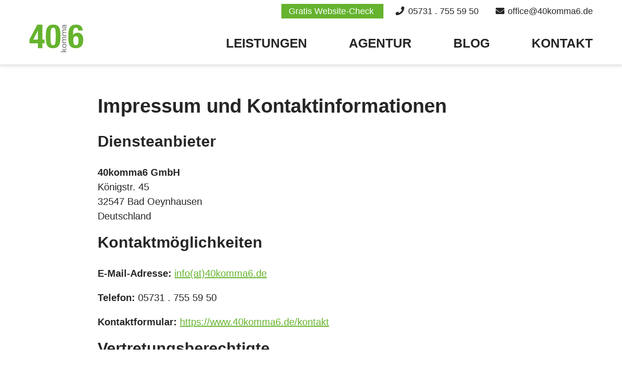

--- FILE ---
content_type: text/html; charset=utf-8
request_url: https://www.40komma6.de/impressum
body_size: 7346
content:
<!DOCTYPE html> <html lang="de"> <head> <meta charset="utf-8"> <!--
	This website is powered by TYPO3 - inspiring people to share!
	TYPO3 is a free open source Content Management Framework initially created by Kasper Skaarhoj and licensed under GNU/GPL.
	TYPO3 is copyright 1998-2026 of Kasper Skaarhoj. Extensions are copyright of their respective owners.
	Information and contribution at https://typo3.org/
--> <title>Impressum der 40komma6 GmbH</title> <meta name="description" content="Alle rechtlichen Angaben zu unserem Unternehmen finden Sie im Impressum. Bei Fragen kontaktieren Sie uns jederzeit gerne!"> <meta name="viewport" content="width=device-width,initial-scale=1"> <link rel="stylesheet" href="/typo3temp/assets/compressed/merged-e56fa84567b625d71c597090fb720e85-min.css?1768482155" media="all"> <link rel="stylesheet" href="/typo3temp/assets/compressed/merged-afd92261f54e383d8e63e44e3f241606-min.css?1768482155" media="all"> <link rel="apple-touch-icon" sizes="180x180" href="/build/favicons/apple-touch-icon.png"> <link rel="icon" type="image/png" sizes="32x32" href="/build/favicons/favicon-32x32.png"> <link rel="icon" type="image/png" sizes="16x16" href="/build/favicons/favicon-16x16.png"> <link rel="manifest" href="/build/favicons/site.webmanifest"> <link rel="mask-icon" href=""> <meta name="theme-color" content="#000000"> <script>document.addEventListener("touchstart",function(){},true);var _animationConfig = [];</script> <script type="application/ld+json">{"@type":"LocalBusiness","name":"40komma6 GmbH","url":"https:\/\/www.40komma6.de","telephone":"+49 5731 755 59 50","slogan":"agentur f\u00fcr digitale Angelegenehiten","description":"40komma6 \u2013 die Digital-Agentur aus OWL. Erfahrene Experten und ein eingespieltes Team. Website-Optimierung, Website-Entwicklung, TYPO3, WordPress und Shopware.","legalName":"40komma6 GmbH","image":{"@type":"ImageObject","url":"https:\/\/www.40komma6.de\/typo3conf\/ext\/vk6_page\/Resources\/Public\/images\/logo-claim-space.jpg","caption":"40komma6 GmbH"},"address":{"@type":"PostalAddress","streetAddress":"K\u00f6nigstr. 45","addressLocality":"Bad Oeynhausen","postalCode":"32547","addressCountry":"DE"},"geo":{"@type":"GeoCoordinates","latitude":"52.2060476","longitude":"8.8072508"},"contactPoint":{"@type":"ContactPoint","telephone":"+49 5731 755 59 50","contactType":"Kontakt","email":"office@40komma6.de"},"sameAs":["https:\/\/www.facebook.com\/40komma6","https:\/\/www.instagram.com\/40k6_gmbh"],"openingHoursSpecification":[{"@type":"OpeningHoursSpecification","opens":"09:00","closes":"17:00","dayOfWeek":["Monday","Tuesday","Wednesday","Thursday"]},{"@type":"OpeningHoursSpecification","opens":"09:00","closes":"14:00","dayOfWeek":["Friday"]}],"@context":"http:\/\/www.schema.org"}</script><link rel="preload" as="style" href="https://www.40komma6.de/fileadmin/cookie_optin/siteroot-1/cookieOptin.css?1753806263" media="all" crossorigin="anonymous"> <link rel="stylesheet" href="https://www.40komma6.de/fileadmin/cookie_optin/siteroot-1/cookieOptin.css?1753806263" media="all" crossorigin="anonymous"> <script>__PAGE_GTM_CONTAINER_ID = 'GTM-M9ZHKPFM';</script> <script>fetch('/fileadmin/cookie_optin/siteroot-1/cookieOptinData--de-DE--0.json').then(r => r.text().then(c => {const j = document.createElement('script');j.id="cookieOptinData";j.type="application/json";j.innerHTML=c;document.head.appendChild(j);const s = document.createElement('script');s.type="text/javascript";s.crossorigin="anonymous";s.src="/fileadmin/cookie_optin/siteroot-1/cookieOptin.js";document.head.appendChild(s);}))</script> <link rel="canonical" href="https://www.40komma6.de/impressum"> <script type="application/ld+json" id="ext-schema-jsonld">{"@context":"https://schema.org/","@type":"WebPage","breadcrumb":{"@type":"BreadcrumbList","itemListElement":{"@type":"ListItem","item":{"@type":"WebPage","@id":"https://www.40komma6.de/impressum"},"name":"Impressum","position":"1"}}}</script> <script type="application/ld+json">[{"@context":"https:\/\/www.schema.org","@type":"BreadcrumbList","itemListElement":[{"@type":"ListItem","position":1,"item":{"@id":"https:\/\/www.40komma6.de\/","name":"Startseite"}},{"@type":"ListItem","position":2,"item":{"@id":"https:\/\/www.40komma6.de\/weitere-seiten","name":"Weitere Seiten"}},{"@type":"ListItem","position":3,"item":{"@id":"https:\/\/www.40komma6.de\/impressum","name":"Impressum"}}]}]</script> </head> <body id="page-6" data-title="Impressum"> <div id="wrapper"> <header id="main-header" class="fixed-top mm-fixed-top bg-white"> <div class="container"> <nav class="navbar px-0"> <div id="logo" class="navbar-brand mr-auto" itemscope itemtype="https://schema.org/Organization"> <a href="/"> <img src="/_assets/70149fa14299ff78b926efeca6acba7b/images/logo.svg" width="120" alt="40komma6 Logo" class="img-fluid"> </a> </div> <div class="header-content ml-auto"> <div class="header-contact"> <a href="https://www.40komma6.de/websitecheck" title="" class="bg-green text-white pl-1 pr-1 not-mobile" target=""> <span class="not-mobile">Gratis Website-Check</span> </a> <a href="tel:+4957317555950" title="Jetzt Anrufen" class="keep" target=""> <i class="fa-fw fas fa-phone"></i> <span class="not-mobile">05731 . 755 59 50</span> </a> <a title="Jetzt per E-Mail Kontakt aufnehmen" href="#" data-mailto-token="ocknvq,qhhkegB62mqooc80fg" data-mailto-vector="2"> <i class="fa-fw fas fa-envelope"></i> <span class="not-mobile">office@40komma6.de</span> </a> </div> </div> <div id="mainnav"> <ul class="navbar-nav"> <li class="nav-item"> <a class="nav-link" href="/leistungen" title="Leistungen"> <span>Leistungen</span> </a> <ul class=""> <li class="nav-item"> <a class="nav-link" href="/leistungen/beratung-konzeption" title="Beratung und Konzeption"> <span>Beratung und Konzeption</span> </a> </li> <li class="nav-item"> <a class="nav-link" href="/leistungen/websites-und-shops" title="Websites und Shops"> <span>Websites und Shops</span> </a> </li> <li class="nav-item"> <a class="nav-link" href="/leistungen/online-marketing" title="Online-Marketing"> <span>Online-Marketing</span> </a> </li> <li class="nav-item"> <a class="nav-link" href="/leistungen/content-marketing" title="Content-Marketing"> <span>Content-Marketing</span> </a> </li> <li class="nav-item"> <a class="nav-link" href="/leistungen/social-media" title="Social Media"> <span>Social Media</span> </a> </li> <li class="nav-item"> <a class="nav-link" href="/leistungen/ki-loesungen" title="KI-Lösungen"> <span>KI-Lösungen</span> </a> </li> <li class="nav-item"> <a class="nav-link" href="/leistungen/presse-oeffentlichkeitsarbeit" title="Presse und Öffentlichkeitsarbeit"> <span>Presse und Öffentlichkeitsarbeit</span> </a> </li> <li class="nav-item"> <a class="nav-link" href="/leistungen/agency-as-a-service" title="Agency as a Service"> <span>Agency as a Service</span> </a> </li> <li class="nav-item"> <a class="nav-link" href="/leistungen/workshop-schulungen" title="Workshop und Schulungen"> <span>Workshop und Schulungen</span> </a> </li> <li class="nav-item"> <a class="nav-link" href="/leistungen/usability-und-nutzerfuehrung" title="Usability und Nutzerführung"> <span>Usability und Nutzerführung</span> </a> </li> </ul> </li> <li class="nav-item"> <a class="nav-link" href="/agentur" title="Agentur"> <span>Agentur</span> </a> </li> <li class="nav-item"> <a class="nav-link" href="/blog" title="Blog"> <span>Blog</span> </a> </li> <li class="nav-item"> <a class="nav-link" href="/kontakt" title="Kontakt"> <span>Kontakt</span> </a> </li> </ul> </div> <a href="#mmainnav" id="toggle-menu"> <span class="l1"></span> <span class="l2"></span> <span class="l3"></span> </a> </nav> </div> </header> <main id="content" class="main-content"> <!--TYPO3SEARCH_begin--> <div id="c658" class="container py-2 py-md-0 py-lg-3 g-lim g-lim-75p" ><div class="row no-gutters"><div class="inner-col col-lg-9 mx-auto"><div id="c659"><h1> Impressum und Kontaktinformationen </h1></div><div id="c668"><h2 class="h4"> Diensteanbieter </h2><p><strong>40komma6 GmbH</strong><br> Königstr. 45<br> 32547 Bad Oeynhausen<br> Deutschland</p></div><div id="c667"><h2 class="h4"> Kontaktmöglichkeiten </h2><p><strong>E-Mail-Adresse: </strong><a href="#" data-mailto-token="ocknvq,kphqB62mqooc80fg" data-mailto-vector="2" title="E-Mail schreiben">info(at)40komma6.de</a></p><p><strong>Telefon:</strong> 05731 . 755 59 50</p><p><strong>Kontaktformular:</strong>&nbsp;<a href="/kontakt">https://www.40komma6.de/kontakt</a></p></div><div id="c666"><h2 class="h4"> Vertretungsberechtigte </h2><p><strong>Vertretungsberechtigt:</strong> Silke Wiegmann, Henrik Ahrens, Philipp Schwarze</p></div><div id="c665"><h3 class="h4"> Angaben zum Unternehmen </h3><p><strong>Umsatzsteuer Identifikationsnummer (USt-ID):</strong> DE326939097</p></div><div id="c664"><h3 class="h4"> Register und Registernummer </h3><p>Handelsregister</p><p><strong>Geführt bei:</strong> Amtsgericht Bad Oeynhausen</p><p><strong>Nummer:</strong> HRB 16852</p></div><div id="c1475"><h3 class="h4"> Verantwortlich für den Inhalt nach § 18 Abs. 2 MStV </h3><p>Philipp Schwarze<br> Königstr. 45<br> 32547 Bad Oeynhausen</p></div><div id="c663"><h3 class="h4"> Social Media und andere Onlinepräsenzen </h3><p><span class="font-weight-bold">Dieses Impressum gilt auch für die folgenden Social-Media-Präsenzen und Onlineprofile:</span></p><ul><li><a href="https://www.facebook.com/40komma6" target="_blank" rel="noreferrer">https://www.facebook.com/40komma6</a></li><li><a href="https://twitter.com/40komma6_GmbH" target="_blank" title="https://twitter.com/40komma6_GmbH" rel="noreferrer">https://twitter.com/40komma6_GmbH</a></li><li><a href="https://www.instagram.com/40k6_gmbh" target="_blank" rel="noreferrer">https://www.instagram.com/40k6_gmbh</a></li><li><a href="https://www.xing.com/companies/40komma6gmbh" target="_blank" rel="noreferrer">https://www.xing.com/companies/40komma6gmbh</a></li><li><a href="https://www.linkedin.com/company/40komma6-gmbh" target="_blank" rel="noreferrer">https://www.linkedin.com/company/40komma6-gmbh</a></li></ul></div><div id="c662"><h4 class="h4"> Haftungs- und Schutzrechtshinweise </h4><p><strong>Urheberrechte und Markenrechte</strong>: Alle auf dieser Website dargestellten Inhalte, wie Texte, Fotografien, Grafiken, Marken und Warenzeichen sind durch die jeweiligen Schutzrechte (Urheberrechte, Markenrechte) geschützt. Die Verwendung, Vervielfältigung usw. unterliegen unseren Rechten oder den Rechten der jeweiligen Urheber bzw. Rechteverwalter.</p><p><strong>Hinweise auf Rechtsverstöße</strong>: Sollten Sie innerhalb unseres Internetauftritts Rechtsverstöße bemerken, bitten wir Sie uns auf diese hinzuweisen. Wir werden rechtswidrige Inhalte und Links nach Kenntnisnahme unverzüglich entfernen.</p></div><div id="c660"><h4 class="h4"> Bildnachweise </h4><p><strong>Bildquellen und Urheberrechtshinweise:</strong></p><p>Trueffelpix – stock.adobe.com<br>Robert Kneschke – stock.adobe.com<br>geschmacksRaum® – stock.adobe.com<br>Julien Eichinger – stock.adobe.com<br>Svetlana Fedoseeva – stock.adobe.com<br>DisobeyArt – stock.adobe.com<br>chinnarach – stock.adobe.com<br>Gabrielle Henderson - unsplash.com<br>Alice Donovan Rouse - unsplash.com<br>Todd Quackenbush - unsplash.com<br>Teamfotos – Oliver Windus – <a href="https://www.windus-fotodesign.de/" target="_blank" title="Fotograf Oliver Windus" rel="noreferrer">www.windus-fotodesign.de</a></p><p><strong>Blog:</strong><br>© wladimir1804 – stock.adobe.com<br>© chandlervid85 – stock.adobe.com<br>© Rostichep – stock.adobe.com<br>© besjunior – stock.adobe.com<br>© DigiClack – stock.adobe.com<br>© momius – stock.adobe.com<br>© Brad Pict – stock.adobe.com<br>© oneinchpunch – stock.adobe.com<br>© lassedesignen – stock.adobe.com<br>© vectorfusionart – stock.adobe.com<br>© Stanisic Vladimir – stock.adobe.com<br>© vector_s – stock.adobe.com<br>© kotoffei – stock.adobe.com<br>© frender – stock.adobe.com<br>© TungCheung – stock.adobe.com<br>© Web Buttons Inc – stock.adobe.com<br>© contrastwerkstatt – stock.adobe.com<br>© warmworld – stock.adobe.com<br>© Gregor Bullar – unsplash.com<br>© Erik Lindgren - unsplash.com<br>© JESHOOTS.COM - unsplash.com<br>© Nikolai Sorokin – stock.adobe.com<br>© nullplus – stock.adobe.com<br>© NaMaKuKi – stock.adobe.com<br>© vladwel – stock.adobe.com<br>© miyu – stock.adobe.com<br>© kebox – stock.adobe.com<br>© peterschreiber.media – stock.adobe.com<br>© Alexander Limbach – stock.adobe.com<br>© Annabell Gsödl – stock.adobe.com<br>© BPawesome – stock.adobe.com<br>© sellingpix – stock.adobe.com<br>© chakisatelier – stock.adobe.com<br>© magele-picture – stock.adobe.com<br>© fizkes – stock.adobe.com<br>© Gerd Altman – Pixabay<br>© Yogendra Singh – Pixabay<br>© Diego Velázquez – Pixabay<br>© iPicture – Pixabay<br>© Willi van de Winkel – Pixabay<br>© Dominic Wunderlich – Pixabay</p><p><strong>WISSENswert:</strong><br>© 35mm - unsplash.com &nbsp;<br>© Afif Ramdhasuma - unsplash.com &nbsp;<br>© Agence Olloweb - unsplash.com &nbsp;<br>© Alexander Sinn - unsplash.com &nbsp;<br>© Alexandra Lawrence - unsplash.com &nbsp;<br>© Alina Grubnyak - unsplash.com &nbsp;<br>© Alvaro Reyes - unsplash.com &nbsp;<br>© Amanda Dalbjorn - unsplash.com &nbsp;<br>© Ameer Basheer - unsplash.com &nbsp;<br>© Amelie Mourichon - unsplash.com &nbsp;<br>© Anastase Maragos - unsplash.com &nbsp;<br>© Andras Vas - unsplash.com &nbsp;<br>© Andre Taissin - unsplash.com &nbsp;<br>© Andrew Moca - unsplash.com &nbsp;<br>© Andrey Matveev - unsplash.com &nbsp;<br>© Anne Nygard - unsplash.com &nbsp;<br>© Annie Spratt - unsplash.com &nbsp;<br>© Arno Senoner - unsplash.com &nbsp;<br>© Aron Visuals - unsplash.com &nbsp;<br>© Austin Distel - unsplash.com &nbsp;<br>© Behzad Ghaffarian - unsplash.com &nbsp;<br>© Ben Sweet - unsplash.com &nbsp;<br>© Bermix Studio - unsplash.com &nbsp;<br>© Bernd Dittrich - unsplash.com &nbsp;<br>© Bill Jelen - unsplash.com &nbsp;<br>© Branislav Herc - unsplash.com &nbsp;<br>© Cardmapr Nl - unsplash.com &nbsp;<br>© Carl Tronders - unsplash.com &nbsp;<br>© Carlos Muza - unsplash.com &nbsp;<br>© Charlesdeluvio - unsplash.com &nbsp;<br>© Chris Panas - unsplash.com &nbsp;<br>© Christin Hume - unsplash.com &nbsp;<br>© Christina Wocintechchat - unsplash.com &nbsp;<br>© Claudio Schwarz - unsplash.com &nbsp;<br>© Cleo Vermij - unsplash.com &nbsp;<br>© Clint Adair - unsplash.com &nbsp;<br>© Content Pixie - unsplash.com &nbsp;<br>© Dan Cristian Padure - unsplash.com &nbsp;<br>© Daniele Franchi - unsplash.com &nbsp;<br>© Darryl Low - unsplash.com &nbsp;<br>© David Hurley - unsplash.com &nbsp;<br>© David Pisnoy - unsplash.com &nbsp;<br>© Denys Nevozhai - unsplash.com &nbsp;<br>© Dmitry Ant - unsplash.com &nbsp;<br>© Drew Beamer - unsplash.com &nbsp;<br>© Edward Howell - unsplash.com &nbsp;<br>© Elena Rouame - unsplash.com &nbsp;<br>© Elijah Mears - unsplash.com &nbsp;<br>© Eliobed Suarez - unsplash.com &nbsp;<br>© Emilipothese - unsplash.com &nbsp;<br>© Ernest Porzi - unsplash.com &nbsp;<br>© Erol Ahmed - unsplash.com &nbsp;<br>© Fabian Blank - unsplash.com &nbsp;<br>© Fabio Comparelli - unsplash.com &nbsp;<br>© Faizur Rehman - unsplash.com &nbsp;<br>© Felix Mittermeier - unsplash.com &nbsp;<br>© Firmbee Com - unsplash.com &nbsp;<br>© Florian Klauer - unsplash.com &nbsp;<br>© Free Walking Tour Salzburg - unsplash.com &nbsp;<br>© Giulia May - unsplash.com &nbsp;<br>© Glenn Carstens Peters - unsplash.com &nbsp;<br>© Guillaume Issaly - unsplash.com &nbsp;<br>© Headway - unsplash.com &nbsp;<br>© Helena Lopes - unsplash.com &nbsp;<br>© Hoi Pham - unsplash.com &nbsp;<br>© Homescreenify - unsplash.com &nbsp;<br>© Icons8 Team - unsplash.com &nbsp;<br>© Igor Miske - unsplash.com &nbsp;<br>© Ivan Dostal - unsplash.com &nbsp;<br>© Jacqueline Munguia - unsplash.com &nbsp;<br>© Jakob Owens - unsplash.com &nbsp;<br>© Jakub Zerdzicki - unsplash.com &nbsp;<br>© Jason Dent - unsplash.com &nbsp;<br>© Jason Goodman - unsplash.com &nbsp;<br>© Jen Theodore - unsplash.com &nbsp;<br>© Jeshoots - unsplash.com &nbsp;<br>© Jess Bailey - unsplash.com &nbsp;<br>© Jessica Lewis Thepaintedsquare - unsplash.com &nbsp;<br>© Jeswin Thomas - unsplash.com &nbsp;<br>© Jj Ying - unsplash.com &nbsp;<br>© Joao Tzanno - unsplash.com &nbsp;<br>© Joe Shields - unsplash.com &nbsp;<br>© John Schnobrich - unsplash.com &nbsp;<br>© Jon Tyson - unsplash.com &nbsp;<br>© Jonathan Caliguire - unsplash.com &nbsp;<br>© Jonathan Francisca - unsplash.com &nbsp;<br>© Joshua Coleman - unsplash.com &nbsp;<br>© Jukan Tateisi - unsplash.com &nbsp;<br>© Juni Shi - unsplash.com &nbsp;<br>© Justus Menke - unsplash.com &nbsp;<br>© Kaitlyn Baker - unsplash.com &nbsp;<br>© Karsten Winegeart - unsplash.com &nbsp;<br>© Katerina - unsplash.com &nbsp;<br>© Katya Ross - unsplash.com &nbsp;<br>© Kelly Sikkema - unsplash.com &nbsp;<br>© Launde Morel - unsplash.com &nbsp;<br>© Laura Chouette - unsplash.com &nbsp;<br>© Liam Briese - unsplash.com &nbsp;<br>© Liz Sanchez Vegas - unsplash.com &nbsp;<br>© Logan Fisher - unsplash.com &nbsp;<br>© Lukas Blazek - unsplash.com &nbsp;<br>© Maksym Pozniak Haraburda - unsplash.com &nbsp;<br>© Malvestida - unsplash.com &nbsp;<br>© Marc Olivier Jodoin - unsplash.com &nbsp;<br>© Marek Piwnicki - unsplash.com &nbsp;<br>© Mark Konig - unsplash.com &nbsp;<br>© Markus Krisetya - unsplash.com &nbsp;<br>© Markus Spiske - unsplash.com &nbsp;<br>© Markus Winkler - unsplash.com &nbsp;<br>© Marques Thomas - unsplash.com &nbsp;<br>© Mason Kimbarovsky - unsplash.com &nbsp;<br>© Mathyas Kurmann - unsplash.com &nbsp;<br>© Mauro Gigli - unsplash.com &nbsp;<br>© Maxim Ilyahov - unsplash.com &nbsp;<br>© Mediamodifier - unsplash.com &nbsp;<br>© Micheile Henderson - unsplash.com &nbsp;<br>© Miguel Bruna - unsplash.com &nbsp;<br>© Mike Van Den Bos - unsplash.com &nbsp;<br>© Mimi Thian - unsplash.com &nbsp;<br>© Mk 2 - unsplash.com &nbsp;<br>© Mohamed Marey - unsplash.com &nbsp;<br>© Mohammad Honarmand - unsplash.com &nbsp;<br>© Muhammad Daudy - unsplash.com &nbsp;<br>© Neom - unsplash.com &nbsp;<br>© New Data Services - unsplash.com &nbsp;<br>© Nik - unsplash.com &nbsp;<br>© Nitish Goswami - unsplash.com &nbsp;<br>© Noah Naf - unsplash.com &nbsp;<br>© Nordwood Themes - unsplash.com &nbsp;<br>© Ozan Safak - unsplash.com &nbsp;<br>© Paul Hanaoka - unsplash.com &nbsp;<br>© Paul Skorupskas - unsplash.com &nbsp;<br>© Pawel Czerwinski - unsplash.com &nbsp;<br>© Payam Moin Afshari - unsplash.com &nbsp;<br>© Peter Stumpf - unsplash.com &nbsp;<br>© Pineapple L - unsplash.com &nbsp;<br>© Piret Ilver - unsplash.com &nbsp;<br>© Possessed Photography - unsplash.com &nbsp;<br>© Priscilla Du Preez - unsplash.com &nbsp;<br>© Qarea Inc - unsplash.com &nbsp;<br>© Raoul Droog - unsplash.com &nbsp;<br>© Remy Gieling - unsplash.com &nbsp;<br>© Ricardo Gomez Angel - unsplash.com &nbsp;<br>© Rodion Kutsaiev - unsplash.com &nbsp;<br>© Rohan Makhecha - unsplash.com &nbsp;<br>© Roland Horvath - unsplash.com &nbsp;<br>© Rowan Freeman - unsplash.com &nbsp;<br>© Ryan Putra - unsplash.com &nbsp;<br>© Ryoji Iwata - unsplash.com &nbsp;<br>© Saketh - unsplash.com &nbsp;<br>© Sam - unsplash.com &nbsp;<br>© Samuel Elias Nadler - unsplash.com &nbsp;<br>© Sarah Kilian - unsplash.com &nbsp;<br>© Shawn Day - unsplash.com &nbsp;<br>© Sigmund - unsplash.com &nbsp;<br>© Silvan Arnet - unsplash.com &nbsp;<br>© Simon Wilkes - unsplash.com &nbsp;<br>© Simone Secci - unsplash.com &nbsp;<br>© Soundtrap - unsplash.com &nbsp;<br>© Steven Wright - unsplash.com &nbsp;<br>© Tamanna Rumee - unsplash.com &nbsp;<br>© Thanhy Nguyen - unsplash.com &nbsp;<br>© Thom Holmes - unsplash.com &nbsp;<br>© Thomas Lefebvre - unsplash.com &nbsp;<br>© Thought Catalog - unsplash.com &nbsp;<br>© Tim Mossholder - unsplash.com &nbsp;<br>© Timothy Dykes - unsplash.com &nbsp;<br>© Tobias Carlsson - unsplash.com &nbsp;<br>© Towfiqu Barbhuiya - unsplash.com &nbsp;<br>© Tri Vo - unsplash.com &nbsp;<br>© Umberto - unsplash.com &nbsp;<br>© Ux Indonesia - unsplash.com &nbsp;<br>© Volodymyr Hryshchenko - unsplash.com &nbsp;<br>© Vyshnavi Bisani - unsplash.com &nbsp;<br>© William White - unsplash.com &nbsp;<br>© X - unsplash.com &nbsp;<br>© Yazid N - unsplash.com &nbsp;<br>© Youssef Naddam - unsplash.com &nbsp;<br>© Zyro - unsplash.com</p></div><div id="c661" class="ct-text space-before-medium"><p><a href="https://datenschutz-generator.de/?l=de" target="_blank" class="small text-muted" rel="noreferrer noopener nofollow" title="Rechtstext von Dr. Schwenke - für weitere Informationen bitte anklicken.">Erstellt mit kostenlosem Datenschutz-Generator.de von Dr. Thomas Schwenke</a></p></div></div></div></div> <!--TYPO3SEARCH_end--> </main> <footer id="main-footer" class="page-footer pt-1 pb-1"> <div class="container"> <div class="row footer-bottom my-1"> <div class="col-md-12 col-xl-6 mr-auto text-center text-xl-left mb-1 mb-xl-0"> 40komma6 GmbH · <span class="d-none d-lg-inline">Königstr. 45 · 32547 Bad Oeynhausen ·</span> office@40komma6.de </div> <div class="col-12 col-md-12 col-xl-6 ml-auto text-center text-xl-right mt-1 mt-md-0 copyright"> <ul class="list-inline"> <li class="list-inline-item"> <a href="#cookie-settings" title="Cookie-Einstellungen"> Cookie-Einstellungen </a> </li> <li class="list-inline-item"> <a href="/kontakt" title="Kontakt"> Kontakt </a> </li> <li class="list-inline-item"> <a href="/impressum" title="Impressum"> Impressum </a> </li> <li class="list-inline-item"> <a href="/datenschutz" title="Datenschutz"> Datenschutz </a> </li> </ul> </div> </div> </div> </footer> </div> <script src="/typo3temp/assets/compressed/merged-056a62aedfdefdd3e1659dee25ff54c2-min.js?1768482155"></script> <script>var _paq = window._paq || [];_paq.push(['disableCookies']);_paq.push(['enableHeartBeatTimer']);_paq.push(['trackPageView']);_paq.push(['trackVisibleContentImpressions', true, 750]);_paq.push(['enableLinkTracking']);(function() {var u="https://t.40komma6.de/";_paq.push(['setTrackerUrl', u+'matomo.php']);_paq.push(['setSiteId', '1']);var d=document, g=d.createElement('script'), s=d.getElementsByTagName('script')[0];g.type='text/javascript'; g.async=true; g.defer=true; g.src=u+'matomo.js'; s.parentNode.insertBefore(g,s);})();</script> <script defer="true">(function(w,d,s,l,i){var g=w[l] ? '&s='+w[l]:'', f=d.getElementsByTagName(s)[0], j=d.createElement(s);j.async=true,j.src='https://dntfctn.com/stm.js?id='+i+g;j.referrerPolicy='no-referrer-when-downgrade';f.parentNode.insertBefore(j,f);})(window,document,'script','name','n2S5a5e7h2r2')</script> </body> </html>

--- FILE ---
content_type: text/css; charset=utf-8
request_url: https://www.40komma6.de/typo3temp/assets/compressed/merged-afd92261f54e383d8e63e44e3f241606-min.css?1768482155
body_size: 63064
content:
@charset "UTF-8";:root{--blue:#007bff;--indigo:#6610f2;--purple:#6f42c1;--pink:#e83e8c;--red:#dc3545;--orange:#fd7e14;--yellow:#ffc107;--teal:#20c997;--cyan:#17a2b8;--white:#fff;--gray:#6c757d;--gray-dark:#343a40;--primary:#65b32e;--secondary:#6c757d;--success:#65b32e;--info:#17a2b8;--warning:#ffc107;--danger:#dc3545;--light:#f8f9fa;--dark:#343a40;--black:#000;--green:#65b32e;--breakpoint-xxs:0;--breakpoint-xs:400px;--breakpoint-sm:576px;--breakpoint-md:768px;--breakpoint-lg:992px;--breakpoint-xl:1240px;--font-family-sans-serif:-apple-system,BlinkMacSystemFont,"Segoe UI",Roboto,"Helvetica Neue",Arial,"Noto Sans","Liberation Sans",sans-serif,"Apple Color Emoji","Segoe UI Emoji","Segoe UI Symbol","Noto Color Emoji";--font-family-monospace:SFMono-Regular,Menlo,Monaco,Consolas,"Liberation Mono","Courier New",monospace}*,:after,:before{box-sizing:border-box}html{-webkit-text-size-adjust:100%;-webkit-tap-highlight-color:#fff0;font-family:sans-serif;line-height:1.15}article,aside,figcaption,figure,footer,header,hgroup,main,nav,section{display:block}body{background-color:#fff;color:#262626;font-family:HelveticaNeue-Light,Helvetica Neue Light,Helvetica Neue,Helvetica,Arial,Lucida Grande,sans-serif;font-size:1rem;font-weight:300;line-height:1.5;margin:0;text-align:left}[tabindex="-1"]:focus:not(:focus-visible){outline:0!important}hr{box-sizing:content-box;height:0;overflow:visible}h1,h2,h3,h4,h5,h6{margin-bottom:1.5rem;margin-top:0}p{margin-bottom:1rem;margin-top:0}abbr[data-original-title],abbr[title]{border-bottom:0;cursor:help;text-decoration:underline;text-decoration:underline dotted;text-decoration-skip-ink:none}address{font-style:normal;line-height:inherit}address,dl,ol,ul{margin-bottom:1rem}dl,ol,ul{margin-top:0}ol ol,ol ul,ul ol,ul ul{margin-bottom:0}dt{font-weight:700}dd{margin-bottom:.5rem;margin-left:0}blockquote{margin:0 0 1rem}b,strong{font-weight:bolder}small{font-size:80%}sub,sup{font-size:75%;line-height:0;position:relative;vertical-align:baseline}sub{bottom:-.25em}sup{top:-.5em}a{background-color:#fff0;color:#65b32e;text-decoration:none}a:hover{color:#43761e;text-decoration:underline}a:not([href]):not([class]){color:inherit;text-decoration:none}a:not([href]):not([class]):hover{color:inherit;text-decoration:none}code,kbd,pre,samp{font-family:SFMono-Regular,Menlo,Monaco,Consolas,Liberation Mono,Courier New,monospace;font-size:1em}pre{-ms-overflow-style:scrollbar;margin-bottom:1rem;margin-top:0;overflow:auto}figure{margin:0 0 1rem}img{border-style:none}img,svg{vertical-align:middle}svg{overflow:hidden}table{border-collapse:collapse}caption{caption-side:bottom;color:#6c757d;padding-bottom:.75rem;padding-top:.75rem;text-align:left}th{text-align:inherit;text-align:-webkit-match-parent}label{display:inline-block;margin-bottom:.5rem}button{border-radius:0}button:focus:not(:focus-visible){outline:0}button,input,optgroup,select,textarea{font-family:inherit;font-size:inherit;line-height:inherit;margin:0}button,input{overflow:visible}button,select{text-transform:none}[role=button]{cursor:pointer}select{word-wrap:normal}[type=button],[type=reset],[type=submit],button{-webkit-appearance:button}[type=button]:not(:disabled),[type=reset]:not(:disabled),[type=submit]:not(:disabled),button:not(:disabled){cursor:pointer}[type=button]::-moz-focus-inner,[type=reset]::-moz-focus-inner,[type=submit]::-moz-focus-inner,button::-moz-focus-inner{border-style:none;padding:0}input[type=checkbox],input[type=radio]{box-sizing:border-box;padding:0}textarea{overflow:auto;resize:vertical}fieldset{border:0;margin:0;min-width:0;padding:0}legend{color:inherit;display:block;font-size:1.5rem;line-height:inherit;margin-bottom:.5rem;max-width:100%;padding:0;white-space:normal;width:100%}progress{vertical-align:baseline}[type=number]::-webkit-inner-spin-button,[type=number]::-webkit-outer-spin-button{height:auto}[type=search]{-webkit-appearance:none;outline-offset:-2px}[type=search]::-webkit-search-decoration{-webkit-appearance:none}::-webkit-file-upload-button{-webkit-appearance:button;font:inherit}output{display:inline-block}summary{cursor:pointer;display:list-item}template{display:none}[hidden]{display:none!important}.h1,.h2,.h3,.h4,.h5,.h6,h1,h2,h3,h4,h5,h6{font-weight:500;line-height:1.2;margin-bottom:1.5rem}.h1,h1{font-size:2rem}.h2,h2{font-size:1.8rem}.h3,.h4,h3,h4{font-size:1.6rem}.h5,h5{font-size:1.4rem}.h6,.lead,h6{font-size:1.25rem}.lead{font-weight:300}.display-1{font-size:6rem}.display-1,.display-2{font-weight:300;line-height:1.2}.display-2{font-size:5.5rem}.display-3{font-size:4.5rem}.display-3,.display-4{font-weight:300;line-height:1.2}.display-4{font-size:3.5rem}hr{border:0;border-top:1px solid rgb(0 0 0 / .1);margin-bottom:3rem;margin-top:3rem}.small,small{font-size:.875em;font-weight:400}.mark,mark{background-color:#fcf8e3;padding:.2em}.list-inline,.list-unstyled{list-style:none;padding-left:0}.list-inline-item{display:inline-block}.list-inline-item:not(:last-child){margin-right:.5rem}.initialism{font-size:90%;text-transform:uppercase}.blockquote{font-size:1.25rem;margin-bottom:3rem}.blockquote-footer{color:#6c757d;display:block;font-size:.875em}.blockquote-footer:before{content:"— "}.img-fluid,.img-thumbnail{height:auto;max-width:100%}.img-thumbnail{background-color:#fff;border:1px solid #dee2e6;border-radius:0;padding:.25rem}.figure{display:inline-block}.figure-img{line-height:1;margin-bottom:1.5rem}.figure-caption{color:#6c757d;font-size:90%}.container,.container-fluid,.container-lg,.container-md,.container-sm,.container-xl{margin-left:auto;margin-right:auto;padding-left:15px;padding-right:15px;width:100%}@media (min-width:576px){.container,.container-sm,.container-xs{max-width:540px}}@media (min-width:768px){.container,.container-md,.container-sm,.container-xs{max-width:720px}}@media (min-width:992px){.container,.container-lg,.container-md,.container-sm,.container-xs{max-width:960px}}@media (min-width:1240px){.container,.container-lg,.container-md,.container-sm,.container-xl,.container-xs{max-width:1200px}}.row{display:flex;flex-wrap:wrap;margin-left:-15px;margin-right:-15px}.no-gutters{margin-left:0;margin-right:0}.no-gutters>.col,.no-gutters>[class*=col-]{padding-left:0;padding-right:0}.col,.col-1,.col-10,.col-11,.col-12,.col-2,.col-3,.col-4,.col-5,.col-6,.col-7,.col-8,.col-9,.col-auto,.col-lg,.col-lg-1,.col-lg-10,.col-lg-11,.col-lg-12,.col-lg-2,.col-lg-3,.col-lg-4,.col-lg-5,.col-lg-6,.col-lg-7,.col-lg-8,.col-lg-9,.col-lg-auto,.col-md,.col-md-1,.col-md-10,.col-md-11,.col-md-12,.col-md-2,.col-md-3,.col-md-4,.col-md-5,.col-md-6,.col-md-7,.col-md-8,.col-md-9,.col-md-auto,.col-sm,.col-sm-1,.col-sm-10,.col-sm-11,.col-sm-12,.col-sm-2,.col-sm-3,.col-sm-4,.col-sm-5,.col-sm-6,.col-sm-7,.col-sm-8,.col-sm-9,.col-sm-auto,.col-xl,.col-xl-1,.col-xl-10,.col-xl-11,.col-xl-12,.col-xl-2,.col-xl-3,.col-xl-4,.col-xl-5,.col-xl-6,.col-xl-7,.col-xl-8,.col-xl-9,.col-xl-auto,.col-xs,.col-xs-1,.col-xs-10,.col-xs-11,.col-xs-12,.col-xs-2,.col-xs-3,.col-xs-4,.col-xs-5,.col-xs-6,.col-xs-7,.col-xs-8,.col-xs-9,.col-xs-auto{padding-left:15px;padding-right:15px;position:relative;width:100%}.col{flex-basis:0%;flex-grow:1;max-width:100%}.row-cols-1>*{flex:0 0 100%;max-width:100%}.row-cols-2>*{flex:0 0 50%;max-width:50%}.row-cols-3>*{flex:0 0 33.3333333333%;max-width:33.3333333333%}.row-cols-4>*{flex:0 0 25%;max-width:25%}.row-cols-5>*{flex:0 0 20%;max-width:20%}.row-cols-6>*{flex:0 0 16.6666666667%;max-width:16.6666666667%}.col-auto{flex:0 0 auto;max-width:100%;width:auto}.col-1{flex:0 0 8.33333333%;max-width:8.33333333%}.col-2{flex:0 0 16.66666667%;max-width:16.66666667%}.col-3{flex:0 0 25%;max-width:25%}.col-4{flex:0 0 33.33333333%;max-width:33.33333333%}.col-5{flex:0 0 41.66666667%;max-width:41.66666667%}.col-6{flex:0 0 50%;max-width:50%}.col-7{flex:0 0 58.33333333%;max-width:58.33333333%}.col-8{flex:0 0 66.66666667%;max-width:66.66666667%}.col-9{flex:0 0 75%;max-width:75%}.col-10{flex:0 0 83.33333333%;max-width:83.33333333%}.col-11{flex:0 0 91.66666667%;max-width:91.66666667%}.col-12{flex:0 0 100%;max-width:100%}.order-first{order:-1}.order-last{order:13}.order-0{order:0}.order-1{order:1}.order-2{order:2}.order-3{order:3}.order-4{order:4}.order-5{order:5}.order-6{order:6}.order-7{order:7}.order-8{order:8}.order-9{order:9}.order-10{order:10}.order-11{order:11}.order-12{order:12}.offset-1{margin-left:8.33333333%}.offset-2{margin-left:16.66666667%}.offset-3{margin-left:25%}.offset-4{margin-left:33.33333333%}.offset-5{margin-left:41.66666667%}.offset-6{margin-left:50%}.offset-7{margin-left:58.33333333%}.offset-8{margin-left:66.66666667%}.offset-9{margin-left:75%}.offset-10{margin-left:83.33333333%}.offset-11{margin-left:91.66666667%}@media (min-width:400px){.col-xs{flex-basis:0%;flex-grow:1;max-width:100%}.row-cols-xs-1>*{flex:0 0 100%;max-width:100%}.row-cols-xs-2>*{flex:0 0 50%;max-width:50%}.row-cols-xs-3>*{flex:0 0 33.3333333333%;max-width:33.3333333333%}.row-cols-xs-4>*{flex:0 0 25%;max-width:25%}.row-cols-xs-5>*{flex:0 0 20%;max-width:20%}.row-cols-xs-6>*{flex:0 0 16.6666666667%;max-width:16.6666666667%}.col-xs-auto{flex:0 0 auto;max-width:100%;width:auto}.col-xs-1{flex:0 0 8.33333333%;max-width:8.33333333%}.col-xs-2{flex:0 0 16.66666667%;max-width:16.66666667%}.col-xs-3{flex:0 0 25%;max-width:25%}.col-xs-4{flex:0 0 33.33333333%;max-width:33.33333333%}.col-xs-5{flex:0 0 41.66666667%;max-width:41.66666667%}.col-xs-6{flex:0 0 50%;max-width:50%}.col-xs-7{flex:0 0 58.33333333%;max-width:58.33333333%}.col-xs-8{flex:0 0 66.66666667%;max-width:66.66666667%}.col-xs-9{flex:0 0 75%;max-width:75%}.col-xs-10{flex:0 0 83.33333333%;max-width:83.33333333%}.col-xs-11{flex:0 0 91.66666667%;max-width:91.66666667%}.col-xs-12{flex:0 0 100%;max-width:100%}.order-xs-first{order:-1}.order-xs-last{order:13}.order-xs-0{order:0}.order-xs-1{order:1}.order-xs-2{order:2}.order-xs-3{order:3}.order-xs-4{order:4}.order-xs-5{order:5}.order-xs-6{order:6}.order-xs-7{order:7}.order-xs-8{order:8}.order-xs-9{order:9}.order-xs-10{order:10}.order-xs-11{order:11}.order-xs-12{order:12}.offset-xs-0{margin-left:0}.offset-xs-1{margin-left:8.33333333%}.offset-xs-2{margin-left:16.66666667%}.offset-xs-3{margin-left:25%}.offset-xs-4{margin-left:33.33333333%}.offset-xs-5{margin-left:41.66666667%}.offset-xs-6{margin-left:50%}.offset-xs-7{margin-left:58.33333333%}.offset-xs-8{margin-left:66.66666667%}.offset-xs-9{margin-left:75%}.offset-xs-10{margin-left:83.33333333%}.offset-xs-11{margin-left:91.66666667%}}@media (min-width:576px){.col-sm{flex-basis:0%;flex-grow:1;max-width:100%}.row-cols-sm-1>*{flex:0 0 100%;max-width:100%}.row-cols-sm-2>*{flex:0 0 50%;max-width:50%}.row-cols-sm-3>*{flex:0 0 33.3333333333%;max-width:33.3333333333%}.row-cols-sm-4>*{flex:0 0 25%;max-width:25%}.row-cols-sm-5>*{flex:0 0 20%;max-width:20%}.row-cols-sm-6>*{flex:0 0 16.6666666667%;max-width:16.6666666667%}.col-sm-auto{flex:0 0 auto;max-width:100%;width:auto}.col-sm-1{flex:0 0 8.33333333%;max-width:8.33333333%}.col-sm-2{flex:0 0 16.66666667%;max-width:16.66666667%}.col-sm-3{flex:0 0 25%;max-width:25%}.col-sm-4{flex:0 0 33.33333333%;max-width:33.33333333%}.col-sm-5{flex:0 0 41.66666667%;max-width:41.66666667%}.col-sm-6{flex:0 0 50%;max-width:50%}.col-sm-7{flex:0 0 58.33333333%;max-width:58.33333333%}.col-sm-8{flex:0 0 66.66666667%;max-width:66.66666667%}.col-sm-9{flex:0 0 75%;max-width:75%}.col-sm-10{flex:0 0 83.33333333%;max-width:83.33333333%}.col-sm-11{flex:0 0 91.66666667%;max-width:91.66666667%}.col-sm-12{flex:0 0 100%;max-width:100%}.order-sm-first{order:-1}.order-sm-last{order:13}.order-sm-0{order:0}.order-sm-1{order:1}.order-sm-2{order:2}.order-sm-3{order:3}.order-sm-4{order:4}.order-sm-5{order:5}.order-sm-6{order:6}.order-sm-7{order:7}.order-sm-8{order:8}.order-sm-9{order:9}.order-sm-10{order:10}.order-sm-11{order:11}.order-sm-12{order:12}.offset-sm-0{margin-left:0}.offset-sm-1{margin-left:8.33333333%}.offset-sm-2{margin-left:16.66666667%}.offset-sm-3{margin-left:25%}.offset-sm-4{margin-left:33.33333333%}.offset-sm-5{margin-left:41.66666667%}.offset-sm-6{margin-left:50%}.offset-sm-7{margin-left:58.33333333%}.offset-sm-8{margin-left:66.66666667%}.offset-sm-9{margin-left:75%}.offset-sm-10{margin-left:83.33333333%}.offset-sm-11{margin-left:91.66666667%}}@media (min-width:768px){.col-md{flex-basis:0%;flex-grow:1;max-width:100%}.row-cols-md-1>*{flex:0 0 100%;max-width:100%}.row-cols-md-2>*{flex:0 0 50%;max-width:50%}.row-cols-md-3>*{flex:0 0 33.3333333333%;max-width:33.3333333333%}.row-cols-md-4>*{flex:0 0 25%;max-width:25%}.row-cols-md-5>*{flex:0 0 20%;max-width:20%}.row-cols-md-6>*{flex:0 0 16.6666666667%;max-width:16.6666666667%}.col-md-auto{flex:0 0 auto;max-width:100%;width:auto}.col-md-1{flex:0 0 8.33333333%;max-width:8.33333333%}.col-md-2{flex:0 0 16.66666667%;max-width:16.66666667%}.col-md-3{flex:0 0 25%;max-width:25%}.col-md-4{flex:0 0 33.33333333%;max-width:33.33333333%}.col-md-5{flex:0 0 41.66666667%;max-width:41.66666667%}.col-md-6{flex:0 0 50%;max-width:50%}.col-md-7{flex:0 0 58.33333333%;max-width:58.33333333%}.col-md-8{flex:0 0 66.66666667%;max-width:66.66666667%}.col-md-9{flex:0 0 75%;max-width:75%}.col-md-10{flex:0 0 83.33333333%;max-width:83.33333333%}.col-md-11{flex:0 0 91.66666667%;max-width:91.66666667%}.col-md-12{flex:0 0 100%;max-width:100%}.order-md-first{order:-1}.order-md-last{order:13}.order-md-0{order:0}.order-md-1{order:1}.order-md-2{order:2}.order-md-3{order:3}.order-md-4{order:4}.order-md-5{order:5}.order-md-6{order:6}.order-md-7{order:7}.order-md-8{order:8}.order-md-9{order:9}.order-md-10{order:10}.order-md-11{order:11}.order-md-12{order:12}.offset-md-0{margin-left:0}.offset-md-1{margin-left:8.33333333%}.offset-md-2{margin-left:16.66666667%}.offset-md-3{margin-left:25%}.offset-md-4{margin-left:33.33333333%}.offset-md-5{margin-left:41.66666667%}.offset-md-6{margin-left:50%}.offset-md-7{margin-left:58.33333333%}.offset-md-8{margin-left:66.66666667%}.offset-md-9{margin-left:75%}.offset-md-10{margin-left:83.33333333%}.offset-md-11{margin-left:91.66666667%}}@media (min-width:992px){.col-lg{flex-basis:0%;flex-grow:1;max-width:100%}.row-cols-lg-1>*{flex:0 0 100%;max-width:100%}.row-cols-lg-2>*{flex:0 0 50%;max-width:50%}.row-cols-lg-3>*{flex:0 0 33.3333333333%;max-width:33.3333333333%}.row-cols-lg-4>*{flex:0 0 25%;max-width:25%}.row-cols-lg-5>*{flex:0 0 20%;max-width:20%}.row-cols-lg-6>*{flex:0 0 16.6666666667%;max-width:16.6666666667%}.col-lg-auto{flex:0 0 auto;max-width:100%;width:auto}.col-lg-1{flex:0 0 8.33333333%;max-width:8.33333333%}.col-lg-2{flex:0 0 16.66666667%;max-width:16.66666667%}.col-lg-3{flex:0 0 25%;max-width:25%}.col-lg-4{flex:0 0 33.33333333%;max-width:33.33333333%}.col-lg-5{flex:0 0 41.66666667%;max-width:41.66666667%}.col-lg-6{flex:0 0 50%;max-width:50%}.col-lg-7{flex:0 0 58.33333333%;max-width:58.33333333%}.col-lg-8{flex:0 0 66.66666667%;max-width:66.66666667%}.col-lg-9{flex:0 0 75%;max-width:75%}.col-lg-10{flex:0 0 83.33333333%;max-width:83.33333333%}.col-lg-11{flex:0 0 91.66666667%;max-width:91.66666667%}.col-lg-12{flex:0 0 100%;max-width:100%}.order-lg-first{order:-1}.order-lg-last{order:13}.order-lg-0{order:0}.order-lg-1{order:1}.order-lg-2{order:2}.order-lg-3{order:3}.order-lg-4{order:4}.order-lg-5{order:5}.order-lg-6{order:6}.order-lg-7{order:7}.order-lg-8{order:8}.order-lg-9{order:9}.order-lg-10{order:10}.order-lg-11{order:11}.order-lg-12{order:12}.offset-lg-0{margin-left:0}.offset-lg-1{margin-left:8.33333333%}.offset-lg-2{margin-left:16.66666667%}.offset-lg-3{margin-left:25%}.offset-lg-4{margin-left:33.33333333%}.offset-lg-5{margin-left:41.66666667%}.offset-lg-6{margin-left:50%}.offset-lg-7{margin-left:58.33333333%}.offset-lg-8{margin-left:66.66666667%}.offset-lg-9{margin-left:75%}.offset-lg-10{margin-left:83.33333333%}.offset-lg-11{margin-left:91.66666667%}}@media (min-width:1240px){.col-xl{flex-basis:0%;flex-grow:1;max-width:100%}.row-cols-xl-1>*{flex:0 0 100%;max-width:100%}.row-cols-xl-2>*{flex:0 0 50%;max-width:50%}.row-cols-xl-3>*{flex:0 0 33.3333333333%;max-width:33.3333333333%}.row-cols-xl-4>*{flex:0 0 25%;max-width:25%}.row-cols-xl-5>*{flex:0 0 20%;max-width:20%}.row-cols-xl-6>*{flex:0 0 16.6666666667%;max-width:16.6666666667%}.col-xl-auto{flex:0 0 auto;max-width:100%;width:auto}.col-xl-1{flex:0 0 8.33333333%;max-width:8.33333333%}.col-xl-2{flex:0 0 16.66666667%;max-width:16.66666667%}.col-xl-3{flex:0 0 25%;max-width:25%}.col-xl-4{flex:0 0 33.33333333%;max-width:33.33333333%}.col-xl-5{flex:0 0 41.66666667%;max-width:41.66666667%}.col-xl-6{flex:0 0 50%;max-width:50%}.col-xl-7{flex:0 0 58.33333333%;max-width:58.33333333%}.col-xl-8{flex:0 0 66.66666667%;max-width:66.66666667%}.col-xl-9{flex:0 0 75%;max-width:75%}.col-xl-10{flex:0 0 83.33333333%;max-width:83.33333333%}.col-xl-11{flex:0 0 91.66666667%;max-width:91.66666667%}.col-xl-12{flex:0 0 100%;max-width:100%}.order-xl-first{order:-1}.order-xl-last{order:13}.order-xl-0{order:0}.order-xl-1{order:1}.order-xl-2{order:2}.order-xl-3{order:3}.order-xl-4{order:4}.order-xl-5{order:5}.order-xl-6{order:6}.order-xl-7{order:7}.order-xl-8{order:8}.order-xl-9{order:9}.order-xl-10{order:10}.order-xl-11{order:11}.order-xl-12{order:12}.offset-xl-0{margin-left:0}.offset-xl-1{margin-left:8.33333333%}.offset-xl-2{margin-left:16.66666667%}.offset-xl-3{margin-left:25%}.offset-xl-4{margin-left:33.33333333%}.offset-xl-5{margin-left:41.66666667%}.offset-xl-6{margin-left:50%}.offset-xl-7{margin-left:58.33333333%}.offset-xl-8{margin-left:66.66666667%}.offset-xl-9{margin-left:75%}.offset-xl-10{margin-left:83.33333333%}.offset-xl-11{margin-left:91.66666667%}}.table{color:#262626;margin-bottom:3rem;width:100%}.table td,.table th{border-top:1px solid #dee2e6;padding:.75rem;vertical-align:top}.table thead th{border-bottom:2px solid #dee2e6;vertical-align:bottom}.table tbody+tbody{border-top:2px solid #dee2e6}.table-sm td,.table-sm th{padding:.3rem}.table-bordered,.table-bordered td,.table-bordered th{border:1px solid #dee2e6}.table-bordered thead td,.table-bordered thead th{border-bottom-width:2px}.table-borderless tbody+tbody,.table-borderless td,.table-borderless th,.table-borderless thead th{border:0}.table-striped tbody tr:nth-of-type(odd){background-color:rgb(0 0 0 / .05)}.table-hover tbody tr:hover{background-color:rgb(0 0 0 / .075);color:#262626}.table-primary,.table-primary>td,.table-primary>th{background-color:#d4eac4}.table-primary tbody+tbody,.table-primary td,.table-primary th,.table-primary thead th{border-color:#afd792}.table-hover .table-primary:hover{background-color:#c6e3b2}.table-hover .table-primary:hover>td,.table-hover .table-primary:hover>th{background-color:#c6e3b2}.table-secondary,.table-secondary>td,.table-secondary>th{background-color:#d6d8db}.table-secondary tbody+tbody,.table-secondary td,.table-secondary th,.table-secondary thead th{border-color:#b3b7bb}.table-hover .table-secondary:hover{background-color:#c8cccf}.table-hover .table-secondary:hover>td,.table-hover .table-secondary:hover>th{background-color:#c8cccf}.table-success,.table-success>td,.table-success>th{background-color:#d4eac4}.table-success tbody+tbody,.table-success td,.table-success th,.table-success thead th{border-color:#afd792}.table-hover .table-success:hover{background-color:#c6e3b2}.table-hover .table-success:hover>td,.table-hover .table-success:hover>th{background-color:#c6e3b2}.table-info,.table-info>td,.table-info>th{background-color:#bee5eb}.table-info tbody+tbody,.table-info td,.table-info th,.table-info thead th{border-color:#86cfda}.table-hover .table-info:hover{background-color:#abdde5}.table-hover .table-info:hover>td,.table-hover .table-info:hover>th{background-color:#abdde5}.table-warning,.table-warning>td,.table-warning>th{background-color:#ffeeba}.table-warning tbody+tbody,.table-warning td,.table-warning th,.table-warning thead th{border-color:#ffdf7e}.table-hover .table-warning:hover{background-color:#ffe7a0}.table-hover .table-warning:hover>td,.table-hover .table-warning:hover>th{background-color:#ffe7a0}.table-danger,.table-danger>td,.table-danger>th{background-color:#f5c6cb}.table-danger tbody+tbody,.table-danger td,.table-danger th,.table-danger thead th{border-color:#ed969e}.table-hover .table-danger:hover{background-color:#f1b1b7}.table-hover .table-danger:hover>td,.table-hover .table-danger:hover>th{background-color:#f1b1b7}.table-light,.table-light>td,.table-light>th{background-color:#fdfdfe}.table-light tbody+tbody,.table-light td,.table-light th,.table-light thead th{border-color:#fbfcfc}.table-hover .table-light:hover{background-color:#eef1f3}.table-hover .table-light:hover>td,.table-hover .table-light:hover>th{background-color:#eef1f3}.table-dark,.table-dark>td,.table-dark>th{background-color:#c6c8ca}.table-dark tbody+tbody,.table-dark td,.table-dark th,.table-dark thead th{border-color:#95999c}.table-hover .table-dark:hover{background-color:#b9bbbd}.table-hover .table-dark:hover>td,.table-hover .table-dark:hover>th{background-color:#b9bbbd}.table-black,.table-black>td,.table-black>th{background-color:#b8b8b8}.table-black tbody+tbody,.table-black td,.table-black th,.table-black thead th{border-color:#7a7a7a}.table-hover .table-black:hover{background-color:#ababab}.table-hover .table-black:hover>td,.table-hover .table-black:hover>th{background-color:#ababab}.table-green,.table-green>td,.table-green>th{background-color:#d4eac4}.table-green tbody+tbody,.table-green td,.table-green th,.table-green thead th{border-color:#afd792}.table-hover .table-green:hover{background-color:#c6e3b2}.table-hover .table-green:hover>td,.table-hover .table-green:hover>th{background-color:#c6e3b2}.table-active,.table-active>td,.table-active>th{background-color:rgb(0 0 0 / .075)}.table-hover .table-active:hover{background-color:rgb(0 0 0 / .075)}.table-hover .table-active:hover>td,.table-hover .table-active:hover>th{background-color:rgb(0 0 0 / .075)}.table .thead-dark th{background-color:#343a40;border-color:#454d55;color:#fff}.table .thead-light th{background-color:#e9ecef;border-color:#dee2e6;color:#495057}.table-dark{background-color:#343a40;color:#fff}.table-dark td,.table-dark th,.table-dark thead th{border-color:#454d55}.table-dark.table-bordered{border:0}.table-dark.table-striped tbody tr:nth-of-type(odd){background-color:hsl(0 0% 100% / .05)}.table-dark.table-hover tbody tr:hover{background-color:hsl(0 0% 100% / .075);color:#fff}@media (max-width:399.98px){.table-responsive-xs{-webkit-overflow-scrolling:touch;display:block;overflow-x:auto;width:100%}.table-responsive-xs>.table-bordered{border:0}}@media (max-width:575.98px){.table-responsive-sm{-webkit-overflow-scrolling:touch;display:block;overflow-x:auto;width:100%}.table-responsive-sm>.table-bordered{border:0}}@media (max-width:767.98px){.table-responsive-md{-webkit-overflow-scrolling:touch;display:block;overflow-x:auto;width:100%}.table-responsive-md>.table-bordered{border:0}}@media (max-width:991.98px){.table-responsive-lg{-webkit-overflow-scrolling:touch;display:block;overflow-x:auto;width:100%}.table-responsive-lg>.table-bordered{border:0}}@media (max-width:1239.98px){.table-responsive-xl{-webkit-overflow-scrolling:touch;display:block;overflow-x:auto;width:100%}.table-responsive-xl>.table-bordered{border:0}}.table-responsive{-webkit-overflow-scrolling:touch;display:block;overflow-x:auto;width:100%}.table-responsive>.table-bordered{border:0}.form-control{background-clip:padding-box;background-color:#fff;border:1px solid #ced4da;border-radius:0;color:#495057;display:block;font-size:1.1rem;font-weight:300;height:calc(1.5em + .75rem + 2px);line-height:1.5;padding:.375rem .75rem;transition:border-color .15s ease-in-out,box-shadow .15s ease-in-out;width:100%}@media (prefers-reduced-motion:reduce){.form-control{transition:none}}.form-control::-ms-expand{background-color:#fff0;border:0}.form-control:focus{background-color:#fff;border-color:#a8df82;box-shadow:0 0 0 .2rem rgb(101 179 46 / .25);color:#495057;outline:0}.form-control::placeholder{color:#6c757d;opacity:1}.form-control:disabled,.form-control[readonly]{background-color:#e9ecef;opacity:1}input[type=date].form-control,input[type=datetime-local].form-control,input[type=month].form-control,input[type=time].form-control{appearance:none}select.form-control:-moz-focusring{color:#fff0;text-shadow:0 0 0 #495057}select.form-control:focus::-ms-value{background-color:#fff;color:#495057}.form-control-file,.form-control-range{display:block;width:100%}.col-form-label{font-size:inherit;line-height:1.5;margin-bottom:0;padding-bottom:calc(.375rem + 1px);padding-top:calc(.375rem + 1px)}.col-form-label-lg{font-size:1.25rem;line-height:1.5;padding-bottom:calc(.5rem + 1px);padding-top:calc(.5rem + 1px)}.col-form-label-sm{font-size:.875rem;line-height:1.5;padding-bottom:calc(.25rem + 1px);padding-top:calc(.25rem + 1px)}.form-control-plaintext{background-color:#fff0;border:solid #fff0;border-width:1px 0;color:#262626;display:block;font-size:1.1rem;line-height:1.5;margin-bottom:0;padding:.375rem 0;width:100%}.form-control-plaintext.form-control-lg,.form-control-plaintext.form-control-sm{padding-left:0;padding-right:0}.form-control-sm{border-radius:0;font-size:.875rem;height:calc(1.5em + .5rem + 2px);line-height:1.5;padding:.25rem .5rem}.form-control-lg{border-radius:0;font-size:1.25rem;height:calc(1.5em + 1rem + 2px);line-height:1.5;padding:.5rem 1rem}select.form-control[multiple],select.form-control[size]{height:auto}textarea.form-control{height:auto}.form-group{margin-bottom:1rem}.form-text{display:block;margin-top:.25rem}.form-row{display:flex;flex-wrap:wrap;margin-left:-5px;margin-right:-5px}.form-row>.col,.form-row>[class*=col-]{padding-left:5px;padding-right:5px}.form-check{display:block;padding-left:1.25rem;position:relative}.form-check-input{margin-left:-1.25rem;margin-top:.3rem;position:absolute}.form-check-input:disabled~.form-check-label,.form-check-input[disabled]~.form-check-label{color:#6c757d}.form-check-label{margin-bottom:0}.form-check-inline{align-items:center;display:inline-flex;margin-right:.75rem;padding-left:0}.form-check-inline .form-check-input{margin-left:0;margin-right:.3125rem;margin-top:0;position:static}.valid-feedback{color:#65b32e;display:none;font-size:.875em;margin-top:.25rem;width:100%}.valid-tooltip{background-color:rgb(101 179 46 / .9);border-radius:0;color:#fff;display:none;font-size:.875rem;left:0;line-height:1.5;margin-top:.1rem;max-width:100%;padding:.25rem .5rem;position:absolute;top:100%;z-index:5}.form-row>.col>.valid-tooltip,.form-row>[class*=col-]>.valid-tooltip{left:5px}.is-valid~.valid-feedback,.is-valid~.valid-tooltip,.was-validated :valid~.valid-feedback,.was-validated :valid~.valid-tooltip{display:block}.form-control.is-valid,.was-validated .form-control:valid{background-image:url("data:image/svg+xml;charset=utf-8,%3Csvg xmlns='http://www.w3.org/2000/svg' width='8' height='8'%3E%3Cpath fill='%2365B32E' d='M2.3 6.73.6 4.53c-.4-1.04.46-1.4 1.1-.8l1.1 1.4 3.4-3.8c.6-.63 1.6-.27 1.2.7l-4 4.6c-.43.5-.8.4-1.1.1z'/%3E%3C/svg%3E");background-position:right calc(.375em + .1875rem) center;background-repeat:no-repeat;background-size:calc(.75em + .375rem) calc(.75em + .375rem);border-color:#65b32e;padding-right:calc(1.5em + .75rem)!important}.form-control.is-valid:focus,.was-validated .form-control:valid:focus{border-color:#65b32e;box-shadow:0 0 0 .2rem rgb(101 179 46 / .25)}.was-validated select.form-control:valid,select.form-control.is-valid{background-position:right 1.5rem center;padding-right:3rem!important}.was-validated textarea.form-control:valid,textarea.form-control.is-valid{background-position:top calc(.375em + .1875rem) right calc(.375em + .1875rem);padding-right:calc(1.5em + .75rem)}.custom-select.is-valid,.was-validated .custom-select:valid{background:url("data:image/svg+xml;charset=utf-8,%3Csvg xmlns='http://www.w3.org/2000/svg' width='4' height='5'%3E%3Cpath fill='%23343a40' d='M2 0 0 2h4zm0 5L0 3h4z'/%3E%3C/svg%3E") right .75rem center/8px 10px no-repeat,#fff url("data:image/svg+xml;charset=utf-8,%3Csvg xmlns='http://www.w3.org/2000/svg' width='8' height='8'%3E%3Cpath fill='%2365B32E' d='M2.3 6.73.6 4.53c-.4-1.04.46-1.4 1.1-.8l1.1 1.4 3.4-3.8c.6-.63 1.6-.27 1.2.7l-4 4.6c-.43.5-.8.4-1.1.1z'/%3E%3C/svg%3E") center right 1.75rem/calc(.75em + .375rem) calc(.75em + .375rem) no-repeat;border-color:#65b32e;padding-right:calc(.75em + 2.3125rem)!important}.custom-select.is-valid:focus,.was-validated .custom-select:valid:focus{border-color:#65b32e;box-shadow:0 0 0 .2rem rgb(101 179 46 / .25)}.form-check-input.is-valid~.form-check-label,.was-validated .form-check-input:valid~.form-check-label{color:#65b32e}.form-check-input.is-valid~.valid-feedback,.form-check-input.is-valid~.valid-tooltip,.was-validated .form-check-input:valid~.valid-feedback,.was-validated .form-check-input:valid~.valid-tooltip{display:block}.custom-control-input.is-valid~.custom-control-label,.was-validated .custom-control-input:valid~.custom-control-label{color:#65b32e}.custom-control-input.is-valid~.custom-control-label:before,.was-validated .custom-control-input:valid~.custom-control-label:before{border-color:#65b32e}.custom-control-input.is-valid:checked~.custom-control-label:before,.was-validated .custom-control-input:valid:checked~.custom-control-label:before{background-color:#7ecf45;border-color:#7ecf45}.custom-control-input.is-valid:focus~.custom-control-label:before,.was-validated .custom-control-input:valid:focus~.custom-control-label:before{box-shadow:0 0 0 .2rem rgb(101 179 46 / .25)}.custom-control-input.is-valid:focus:not(:checked)~.custom-control-label:before,.was-validated .custom-control-input:valid:focus:not(:checked)~.custom-control-label:before{border-color:#65b32e}.custom-file-input.is-valid~.custom-file-label,.was-validated .custom-file-input:valid~.custom-file-label{border-color:#65b32e}.custom-file-input.is-valid:focus~.custom-file-label,.was-validated .custom-file-input:valid:focus~.custom-file-label{border-color:#65b32e;box-shadow:0 0 0 .2rem rgb(101 179 46 / .25)}.invalid-feedback{color:#dc3545;display:none;font-size:.875em;margin-top:.25rem;width:100%}.invalid-tooltip{background-color:rgb(220 53 69 / .9);border-radius:0;color:#fff;display:none;font-size:.875rem;left:0;line-height:1.5;margin-top:.1rem;max-width:100%;padding:.25rem .5rem;position:absolute;top:100%;z-index:5}.form-row>.col>.invalid-tooltip,.form-row>[class*=col-]>.invalid-tooltip{left:5px}.is-invalid~.invalid-feedback,.is-invalid~.invalid-tooltip,.was-validated :invalid~.invalid-feedback,.was-validated :invalid~.invalid-tooltip{display:block}.form-control.is-invalid,.was-validated .form-control:invalid{background-image:url("data:image/svg+xml;charset=utf-8,%3Csvg xmlns='http://www.w3.org/2000/svg' width='12' height='12' fill='none' stroke='%23dc3545'%3E%3Ccircle cx='6' cy='6' r='4.5'/%3E%3Cpath stroke-linejoin='round' d='M5.8 3.6h.4L6 6.5z'/%3E%3Ccircle cx='6' cy='8.2' r='.6' fill='%23dc3545' stroke='none'/%3E%3C/svg%3E");background-position:right calc(.375em + .1875rem) center;background-repeat:no-repeat;background-size:calc(.75em + .375rem) calc(.75em + .375rem);border-color:#dc3545;padding-right:calc(1.5em + .75rem)!important}.form-control.is-invalid:focus,.was-validated .form-control:invalid:focus{border-color:#dc3545;box-shadow:0 0 0 .2rem rgb(220 53 69 / .25)}.was-validated select.form-control:invalid,select.form-control.is-invalid{background-position:right 1.5rem center;padding-right:3rem!important}.was-validated textarea.form-control:invalid,textarea.form-control.is-invalid{background-position:top calc(.375em + .1875rem) right calc(.375em + .1875rem);padding-right:calc(1.5em + .75rem)}.custom-select.is-invalid,.was-validated .custom-select:invalid{background:url("data:image/svg+xml;charset=utf-8,%3Csvg xmlns='http://www.w3.org/2000/svg' width='4' height='5'%3E%3Cpath fill='%23343a40' d='M2 0 0 2h4zm0 5L0 3h4z'/%3E%3C/svg%3E") right .75rem center/8px 10px no-repeat,#fff url("data:image/svg+xml;charset=utf-8,%3Csvg xmlns='http://www.w3.org/2000/svg' width='12' height='12' fill='none' stroke='%23dc3545'%3E%3Ccircle cx='6' cy='6' r='4.5'/%3E%3Cpath stroke-linejoin='round' d='M5.8 3.6h.4L6 6.5z'/%3E%3Ccircle cx='6' cy='8.2' r='.6' fill='%23dc3545' stroke='none'/%3E%3C/svg%3E") center right 1.75rem/calc(.75em + .375rem) calc(.75em + .375rem) no-repeat;border-color:#dc3545;padding-right:calc(.75em + 2.3125rem)!important}.custom-select.is-invalid:focus,.was-validated .custom-select:invalid:focus{border-color:#dc3545;box-shadow:0 0 0 .2rem rgb(220 53 69 / .25)}.form-check-input.is-invalid~.form-check-label,.was-validated .form-check-input:invalid~.form-check-label{color:#dc3545}.form-check-input.is-invalid~.invalid-feedback,.form-check-input.is-invalid~.invalid-tooltip,.was-validated .form-check-input:invalid~.invalid-feedback,.was-validated .form-check-input:invalid~.invalid-tooltip{display:block}.custom-control-input.is-invalid~.custom-control-label,.was-validated .custom-control-input:invalid~.custom-control-label{color:#dc3545}.custom-control-input.is-invalid~.custom-control-label:before,.was-validated .custom-control-input:invalid~.custom-control-label:before{border-color:#dc3545}.custom-control-input.is-invalid:checked~.custom-control-label:before,.was-validated .custom-control-input:invalid:checked~.custom-control-label:before{background-color:#e4606d;border-color:#e4606d}.custom-control-input.is-invalid:focus~.custom-control-label:before,.was-validated .custom-control-input:invalid:focus~.custom-control-label:before{box-shadow:0 0 0 .2rem rgb(220 53 69 / .25)}.custom-control-input.is-invalid:focus:not(:checked)~.custom-control-label:before,.was-validated .custom-control-input:invalid:focus:not(:checked)~.custom-control-label:before{border-color:#dc3545}.custom-file-input.is-invalid~.custom-file-label,.was-validated .custom-file-input:invalid~.custom-file-label{border-color:#dc3545}.custom-file-input.is-invalid:focus~.custom-file-label,.was-validated .custom-file-input:invalid:focus~.custom-file-label{border-color:#dc3545;box-shadow:0 0 0 .2rem rgb(220 53 69 / .25)}.form-inline{align-items:center;display:flex;flex-flow:row wrap}.form-inline .form-check{width:100%}@media (min-width:576px){.form-inline label{justify-content:center}.form-inline .form-group,.form-inline label{align-items:center;display:flex;margin-bottom:0}.form-inline .form-group{flex:0 0 auto;flex-flow:row wrap}.form-inline .form-control{display:inline-block;vertical-align:middle;width:auto}.form-inline .form-control-plaintext{display:inline-block}.form-inline .custom-select,.form-inline .input-group{width:auto}.form-inline .form-check{align-items:center;display:flex;justify-content:center;padding-left:0;width:auto}.form-inline .form-check-input{flex-shrink:0;margin-left:0;margin-right:.25rem;margin-top:0;position:relative}.form-inline .custom-control{align-items:center;justify-content:center}.form-inline .custom-control-label{margin-bottom:0}}.btn{background-color:#fff0;border:1px solid #fff0;border-radius:0;color:#262626;display:inline-block;font-size:1.1rem;font-weight:400;line-height:1.5;padding:.375rem .75rem;text-align:center;transition:color .15s ease-in-out,background-color .15s ease-in-out,border-color .15s ease-in-out,box-shadow .15s ease-in-out;user-select:none;vertical-align:middle}@media (prefers-reduced-motion:reduce){.btn{transition:none}}.btn:hover{color:#262626;text-decoration:none}.btn.focus,.btn:focus{box-shadow:0 0 0 .2rem rgb(101 179 46 / .25);outline:0}.btn.disabled,.btn:disabled{opacity:.65}.btn:not(:disabled):not(.disabled){cursor:pointer}a.btn.disabled,fieldset:disabled a.btn{pointer-events:none}.btn-primary{background-color:#65b32e;border-color:#65b32e;color:#fff}.btn-primary:hover{background-color:#549526;border-color:#4e8a24;color:#fff}.btn-primary.focus,.btn-primary:focus{background-color:#549526;border-color:#4e8a24;box-shadow:0 0 0 .2rem rgb(124 190 77 / .5);color:#fff}.btn-primary.disabled,.btn-primary:disabled{background-color:#65b32e;border-color:#65b32e;color:#fff}.btn-primary:not(:disabled):not(.disabled).active,.btn-primary:not(:disabled):not(.disabled):active,.show>.btn-primary.dropdown-toggle{background-color:#4e8a24;border-color:#488021;color:#fff}.btn-primary:not(:disabled):not(.disabled).active:focus,.btn-primary:not(:disabled):not(.disabled):active:focus,.show>.btn-primary.dropdown-toggle:focus{box-shadow:0 0 0 .2rem rgb(124 190 77 / .5)}.btn-secondary{background-color:#6c757d;border-color:#6c757d;color:#fff}.btn-secondary:hover{background-color:#5a6268;border-color:#545b62;color:#fff}.btn-secondary.focus,.btn-secondary:focus{background-color:#5a6268;border-color:#545b62;box-shadow:0 0 0 .2rem hsl(208 6% 54% / .5);color:#fff}.btn-secondary.disabled,.btn-secondary:disabled{background-color:#6c757d;border-color:#6c757d;color:#fff}.btn-secondary:not(:disabled):not(.disabled).active,.btn-secondary:not(:disabled):not(.disabled):active,.show>.btn-secondary.dropdown-toggle{background-color:#545b62;border-color:#4e555b;color:#fff}.btn-secondary:not(:disabled):not(.disabled).active:focus,.btn-secondary:not(:disabled):not(.disabled):active:focus,.show>.btn-secondary.dropdown-toggle:focus{box-shadow:0 0 0 .2rem hsl(208 6% 54% / .5)}.btn-success{background-color:#65b32e;border-color:#65b32e;color:#fff}.btn-success:hover{background-color:#549526;border-color:#4e8a24;color:#fff}.btn-success.focus,.btn-success:focus{background-color:#549526;border-color:#4e8a24;box-shadow:0 0 0 .2rem rgb(124 190 77 / .5);color:#fff}.btn-success.disabled,.btn-success:disabled{background-color:#65b32e;border-color:#65b32e;color:#fff}.btn-success:not(:disabled):not(.disabled).active,.btn-success:not(:disabled):not(.disabled):active,.show>.btn-success.dropdown-toggle{background-color:#4e8a24;border-color:#488021;color:#fff}.btn-success:not(:disabled):not(.disabled).active:focus,.btn-success:not(:disabled):not(.disabled):active:focus,.show>.btn-success.dropdown-toggle:focus{box-shadow:0 0 0 .2rem rgb(124 190 77 / .5)}.btn-info{background-color:#17a2b8;border-color:#17a2b8;color:#fff}.btn-info:hover{background-color:#138496;border-color:#117a8b;color:#fff}.btn-info.focus,.btn-info:focus{background-color:#138496;border-color:#117a8b;box-shadow:0 0 0 .2rem rgb(58 176 195 / .5);color:#fff}.btn-info.disabled,.btn-info:disabled{background-color:#17a2b8;border-color:#17a2b8;color:#fff}.btn-info:not(:disabled):not(.disabled).active,.btn-info:not(:disabled):not(.disabled):active,.show>.btn-info.dropdown-toggle{background-color:#117a8b;border-color:#10707f;color:#fff}.btn-info:not(:disabled):not(.disabled).active:focus,.btn-info:not(:disabled):not(.disabled):active:focus,.show>.btn-info.dropdown-toggle:focus{box-shadow:0 0 0 .2rem rgb(58 176 195 / .5)}.btn-warning{background-color:#ffc107;border-color:#ffc107;color:#212529}.btn-warning:hover{background-color:#e0a800;border-color:#d39e00;color:#212529}.btn-warning.focus,.btn-warning:focus{background-color:#e0a800;border-color:#d39e00;box-shadow:0 0 0 .2rem rgb(222 170 12 / .5);color:#212529}.btn-warning.disabled,.btn-warning:disabled{background-color:#ffc107;border-color:#ffc107;color:#212529}.btn-warning:not(:disabled):not(.disabled).active,.btn-warning:not(:disabled):not(.disabled):active,.show>.btn-warning.dropdown-toggle{background-color:#d39e00;border-color:#c69500;color:#212529}.btn-warning:not(:disabled):not(.disabled).active:focus,.btn-warning:not(:disabled):not(.disabled):active:focus,.show>.btn-warning.dropdown-toggle:focus{box-shadow:0 0 0 .2rem rgb(222 170 12 / .5)}.btn-danger{background-color:#dc3545;border-color:#dc3545;color:#fff}.btn-danger:hover{background-color:#c82333;border-color:#bd2130;color:#fff}.btn-danger.focus,.btn-danger:focus{background-color:#c82333;border-color:#bd2130;box-shadow:0 0 0 .2rem rgb(225 83 97 / .5);color:#fff}.btn-danger.disabled,.btn-danger:disabled{background-color:#dc3545;border-color:#dc3545;color:#fff}.btn-danger:not(:disabled):not(.disabled).active,.btn-danger:not(:disabled):not(.disabled):active,.show>.btn-danger.dropdown-toggle{background-color:#bd2130;border-color:#b21f2d;color:#fff}.btn-danger:not(:disabled):not(.disabled).active:focus,.btn-danger:not(:disabled):not(.disabled):active:focus,.show>.btn-danger.dropdown-toggle:focus{box-shadow:0 0 0 .2rem rgb(225 83 97 / .5)}.btn-light{background-color:#f8f9fa;border-color:#f8f9fa;color:#212529}.btn-light:hover{background-color:#e2e6ea;border-color:#dae0e5;color:#212529}.btn-light.focus,.btn-light:focus{background-color:#e2e6ea;border-color:#dae0e5;box-shadow:0 0 0 .2rem hsl(210 4% 85% / .5);color:#212529}.btn-light.disabled,.btn-light:disabled{background-color:#f8f9fa;border-color:#f8f9fa;color:#212529}.btn-light:not(:disabled):not(.disabled).active,.btn-light:not(:disabled):not(.disabled):active,.show>.btn-light.dropdown-toggle{background-color:#dae0e5;border-color:#d3d9df;color:#212529}.btn-light:not(:disabled):not(.disabled).active:focus,.btn-light:not(:disabled):not(.disabled):active:focus,.show>.btn-light.dropdown-toggle:focus{box-shadow:0 0 0 .2rem hsl(210 4% 85% / .5)}.btn-dark{background-color:#343a40;border-color:#343a40;color:#fff}.btn-dark:hover{background-color:#23272b;border-color:#1d2124;color:#fff}.btn-dark.focus,.btn-dark:focus{background-color:#23272b;border-color:#1d2124;box-shadow:0 0 0 .2rem rgb(82 88 93 / .5);color:#fff}.btn-dark.disabled,.btn-dark:disabled{background-color:#343a40;border-color:#343a40;color:#fff}.btn-dark:not(:disabled):not(.disabled).active,.btn-dark:not(:disabled):not(.disabled):active,.show>.btn-dark.dropdown-toggle{background-color:#1d2124;border-color:#171a1d;color:#fff}.btn-dark:not(:disabled):not(.disabled).active:focus,.btn-dark:not(:disabled):not(.disabled):active:focus,.show>.btn-dark.dropdown-toggle:focus{box-shadow:0 0 0 .2rem rgb(82 88 93 / .5)}.btn-black{background-color:#000;border-color:#000;color:#fff}.btn-black:hover{background-color:#000;border-color:#000;color:#fff}.btn-black.focus,.btn-black:focus{background-color:#000;border-color:#000;box-shadow:0 0 0 .2rem rgb(38 38 38 / .5);color:#fff}.btn-black.disabled,.btn-black:disabled{background-color:#000;border-color:#000;color:#fff}.btn-black:not(:disabled):not(.disabled).active,.btn-black:not(:disabled):not(.disabled):active,.show>.btn-black.dropdown-toggle{background-color:#000;border-color:#000;color:#fff}.btn-black:not(:disabled):not(.disabled).active:focus,.btn-black:not(:disabled):not(.disabled):active:focus,.show>.btn-black.dropdown-toggle:focus{box-shadow:0 0 0 .2rem rgb(38 38 38 / .5)}.btn-green{background-color:#65b32e;border-color:#65b32e;color:#fff}.btn-green:hover{background-color:#549526;border-color:#4e8a24;color:#fff}.btn-green.focus,.btn-green:focus{background-color:#549526;border-color:#4e8a24;box-shadow:0 0 0 .2rem rgb(124 190 77 / .5);color:#fff}.btn-green.disabled,.btn-green:disabled{background-color:#65b32e;border-color:#65b32e;color:#fff}.btn-green:not(:disabled):not(.disabled).active,.btn-green:not(:disabled):not(.disabled):active,.show>.btn-green.dropdown-toggle{background-color:#4e8a24;border-color:#488021;color:#fff}.btn-green:not(:disabled):not(.disabled).active:focus,.btn-green:not(:disabled):not(.disabled):active:focus,.show>.btn-green.dropdown-toggle:focus{box-shadow:0 0 0 .2rem rgb(124 190 77 / .5)}.btn-outline-primary{border-color:#65b32e;color:#65b32e}.btn-outline-primary:hover{background-color:#65b32e;border-color:#65b32e;color:#fff}.btn-outline-primary.focus,.btn-outline-primary:focus{box-shadow:0 0 0 .2rem rgb(101 179 46 / .5)}.btn-outline-primary.disabled,.btn-outline-primary:disabled{background-color:#fff0;color:#65b32e}.btn-outline-primary:not(:disabled):not(.disabled).active,.btn-outline-primary:not(:disabled):not(.disabled):active,.show>.btn-outline-primary.dropdown-toggle{background-color:#65b32e;border-color:#65b32e;color:#fff}.btn-outline-primary:not(:disabled):not(.disabled).active:focus,.btn-outline-primary:not(:disabled):not(.disabled):active:focus,.show>.btn-outline-primary.dropdown-toggle:focus{box-shadow:0 0 0 .2rem rgb(101 179 46 / .5)}.btn-outline-secondary{border-color:#6c757d;color:#6c757d}.btn-outline-secondary:hover{background-color:#6c757d;border-color:#6c757d;color:#fff}.btn-outline-secondary.focus,.btn-outline-secondary:focus{box-shadow:0 0 0 .2rem hsl(208 7% 46% / .5)}.btn-outline-secondary.disabled,.btn-outline-secondary:disabled{background-color:#fff0;color:#6c757d}.btn-outline-secondary:not(:disabled):not(.disabled).active,.btn-outline-secondary:not(:disabled):not(.disabled):active,.show>.btn-outline-secondary.dropdown-toggle{background-color:#6c757d;border-color:#6c757d;color:#fff}.btn-outline-secondary:not(:disabled):not(.disabled).active:focus,.btn-outline-secondary:not(:disabled):not(.disabled):active:focus,.show>.btn-outline-secondary.dropdown-toggle:focus{box-shadow:0 0 0 .2rem hsl(208 7% 46% / .5)}.btn-outline-success{border-color:#65b32e;color:#65b32e}.btn-outline-success:hover{background-color:#65b32e;border-color:#65b32e;color:#fff}.btn-outline-success.focus,.btn-outline-success:focus{box-shadow:0 0 0 .2rem rgb(101 179 46 / .5)}.btn-outline-success.disabled,.btn-outline-success:disabled{background-color:#fff0;color:#65b32e}.btn-outline-success:not(:disabled):not(.disabled).active,.btn-outline-success:not(:disabled):not(.disabled):active,.show>.btn-outline-success.dropdown-toggle{background-color:#65b32e;border-color:#65b32e;color:#fff}.btn-outline-success:not(:disabled):not(.disabled).active:focus,.btn-outline-success:not(:disabled):not(.disabled):active:focus,.show>.btn-outline-success.dropdown-toggle:focus{box-shadow:0 0 0 .2rem rgb(101 179 46 / .5)}.btn-outline-info{border-color:#17a2b8;color:#17a2b8}.btn-outline-info:hover{background-color:#17a2b8;border-color:#17a2b8;color:#fff}.btn-outline-info.focus,.btn-outline-info:focus{box-shadow:0 0 0 .2rem rgb(23 162 184 / .5)}.btn-outline-info.disabled,.btn-outline-info:disabled{background-color:#fff0;color:#17a2b8}.btn-outline-info:not(:disabled):not(.disabled).active,.btn-outline-info:not(:disabled):not(.disabled):active,.show>.btn-outline-info.dropdown-toggle{background-color:#17a2b8;border-color:#17a2b8;color:#fff}.btn-outline-info:not(:disabled):not(.disabled).active:focus,.btn-outline-info:not(:disabled):not(.disabled):active:focus,.show>.btn-outline-info.dropdown-toggle:focus{box-shadow:0 0 0 .2rem rgb(23 162 184 / .5)}.btn-outline-warning{border-color:#ffc107;color:#ffc107}.btn-outline-warning:hover{background-color:#ffc107;border-color:#ffc107;color:#212529}.btn-outline-warning.focus,.btn-outline-warning:focus{box-shadow:0 0 0 .2rem rgb(255 193 7 / .5)}.btn-outline-warning.disabled,.btn-outline-warning:disabled{background-color:#fff0;color:#ffc107}.btn-outline-warning:not(:disabled):not(.disabled).active,.btn-outline-warning:not(:disabled):not(.disabled):active,.show>.btn-outline-warning.dropdown-toggle{background-color:#ffc107;border-color:#ffc107;color:#212529}.btn-outline-warning:not(:disabled):not(.disabled).active:focus,.btn-outline-warning:not(:disabled):not(.disabled):active:focus,.show>.btn-outline-warning.dropdown-toggle:focus{box-shadow:0 0 0 .2rem rgb(255 193 7 / .5)}.btn-outline-danger{border-color:#dc3545;color:#dc3545}.btn-outline-danger:hover{background-color:#dc3545;border-color:#dc3545;color:#fff}.btn-outline-danger.focus,.btn-outline-danger:focus{box-shadow:0 0 0 .2rem rgb(220 53 69 / .5)}.btn-outline-danger.disabled,.btn-outline-danger:disabled{background-color:#fff0;color:#dc3545}.btn-outline-danger:not(:disabled):not(.disabled).active,.btn-outline-danger:not(:disabled):not(.disabled):active,.show>.btn-outline-danger.dropdown-toggle{background-color:#dc3545;border-color:#dc3545;color:#fff}.btn-outline-danger:not(:disabled):not(.disabled).active:focus,.btn-outline-danger:not(:disabled):not(.disabled):active:focus,.show>.btn-outline-danger.dropdown-toggle:focus{box-shadow:0 0 0 .2rem rgb(220 53 69 / .5)}.btn-outline-light{border-color:#f8f9fa;color:#f8f9fa}.btn-outline-light:hover{background-color:#f8f9fa;border-color:#f8f9fa;color:#212529}.btn-outline-light.focus,.btn-outline-light:focus{box-shadow:0 0 0 .2rem rgb(248 249 250 / .5)}.btn-outline-light.disabled,.btn-outline-light:disabled{background-color:#fff0;color:#f8f9fa}.btn-outline-light:not(:disabled):not(.disabled).active,.btn-outline-light:not(:disabled):not(.disabled):active,.show>.btn-outline-light.dropdown-toggle{background-color:#f8f9fa;border-color:#f8f9fa;color:#212529}.btn-outline-light:not(:disabled):not(.disabled).active:focus,.btn-outline-light:not(:disabled):not(.disabled):active:focus,.show>.btn-outline-light.dropdown-toggle:focus{box-shadow:0 0 0 .2rem rgb(248 249 250 / .5)}.btn-outline-dark{border-color:#343a40;color:#343a40}.btn-outline-dark:hover{background-color:#343a40;border-color:#343a40;color:#fff}.btn-outline-dark.focus,.btn-outline-dark:focus{box-shadow:0 0 0 .2rem rgb(52 58 64 / .5)}.btn-outline-dark.disabled,.btn-outline-dark:disabled{background-color:#fff0;color:#343a40}.btn-outline-dark:not(:disabled):not(.disabled).active,.btn-outline-dark:not(:disabled):not(.disabled):active,.show>.btn-outline-dark.dropdown-toggle{background-color:#343a40;border-color:#343a40;color:#fff}.btn-outline-dark:not(:disabled):not(.disabled).active:focus,.btn-outline-dark:not(:disabled):not(.disabled):active:focus,.show>.btn-outline-dark.dropdown-toggle:focus{box-shadow:0 0 0 .2rem rgb(52 58 64 / .5)}.btn-outline-black{border-color:#000;color:#000}.btn-outline-black:hover{background-color:#000;border-color:#000;color:#fff}.btn-outline-black.focus,.btn-outline-black:focus{box-shadow:0 0 0 .2rem rgb(0 0 0 / .5)}.btn-outline-black.disabled,.btn-outline-black:disabled{background-color:#fff0;color:#000}.btn-outline-black:not(:disabled):not(.disabled).active,.btn-outline-black:not(:disabled):not(.disabled):active,.show>.btn-outline-black.dropdown-toggle{background-color:#000;border-color:#000;color:#fff}.btn-outline-black:not(:disabled):not(.disabled).active:focus,.btn-outline-black:not(:disabled):not(.disabled):active:focus,.show>.btn-outline-black.dropdown-toggle:focus{box-shadow:0 0 0 .2rem rgb(0 0 0 / .5)}.btn-outline-green{border-color:#65b32e;color:#65b32e}.btn-outline-green:hover{background-color:#65b32e;border-color:#65b32e;color:#fff}.btn-outline-green.focus,.btn-outline-green:focus{box-shadow:0 0 0 .2rem rgb(101 179 46 / .5)}.btn-outline-green.disabled,.btn-outline-green:disabled{background-color:#fff0;color:#65b32e}.btn-outline-green:not(:disabled):not(.disabled).active,.btn-outline-green:not(:disabled):not(.disabled):active,.show>.btn-outline-green.dropdown-toggle{background-color:#65b32e;border-color:#65b32e;color:#fff}.btn-outline-green:not(:disabled):not(.disabled).active:focus,.btn-outline-green:not(:disabled):not(.disabled):active:focus,.show>.btn-outline-green.dropdown-toggle:focus{box-shadow:0 0 0 .2rem rgb(101 179 46 / .5)}.btn-link{color:#65b32e;font-weight:400;text-decoration:none}.btn-link:hover{color:#43761e;text-decoration:underline}.btn-link.focus,.btn-link:focus{text-decoration:underline}.btn-link.disabled,.btn-link:disabled{color:#6c757d;pointer-events:none}.btn-lg{font-size:1.25rem;padding:.5rem 1rem}.btn-lg,.btn-sm{border-radius:0;line-height:1.5}.btn-sm{font-size:.875rem;padding:.25rem .5rem}.btn-block{display:block;width:100%}.btn-block+.btn-block{margin-top:.5rem}input[type=button].btn-block,input[type=reset].btn-block,input[type=submit].btn-block{width:100%}.nav{display:flex;flex-wrap:wrap;list-style:none;margin-bottom:0;padding-left:0}.nav-link{display:block;padding:.5rem 1rem}.nav-link:focus,.nav-link:hover{text-decoration:none}.nav-link.disabled{color:#6c757d;cursor:default;pointer-events:none}.nav-tabs{border-bottom:1px solid #dee2e6}.nav-tabs .nav-link{background-color:#fff0;border:1px solid #fff0;border-top-left-radius:0;border-top-right-radius:0;margin-bottom:-1px}.nav-tabs .nav-link:focus,.nav-tabs .nav-link:hover{border-color:#e9ecef #e9ecef #dee2e6;isolation:isolate}.nav-tabs .nav-link.disabled{background-color:#fff0;border-color:#fff0;color:#6c757d}.nav-tabs .nav-item.show .nav-link,.nav-tabs .nav-link.active{background-color:#fff;border-color:#dee2e6 #dee2e6 #fff;color:#495057}.nav-tabs .dropdown-menu{border-top-left-radius:0;border-top-right-radius:0;margin-top:-1px}.nav-pills .nav-link{background:none;border:0;border-radius:0}.nav-pills .nav-link.active,.nav-pills .show>.nav-link{background-color:#65b32e;color:#fff}.nav-fill .nav-item,.nav-fill>.nav-link{flex:1 1 auto;text-align:center}.nav-justified .nav-item,.nav-justified>.nav-link{flex-basis:0%;flex-grow:1;text-align:center}.tab-content>.tab-pane{display:none}.tab-content>.active{display:block}.navbar{padding:1.5rem 3rem;position:relative}.navbar,.navbar .container,.navbar .container-fluid,.navbar .container-lg,.navbar .container-md,.navbar .container-sm,.navbar .container-xl{align-items:center;display:flex;flex-wrap:wrap;justify-content:space-between}.navbar-brand{display:inline-block;font-size:1.25rem;line-height:inherit;margin-right:3rem;padding-bottom:.3125rem;padding-top:.3125rem;white-space:nowrap}.navbar-brand:focus,.navbar-brand:hover{text-decoration:none}.navbar-nav{display:flex;flex-direction:column;list-style:none;margin-bottom:0;padding-left:0}.navbar-nav .nav-link{padding-left:0;padding-right:0}.navbar-nav .dropdown-menu{float:none;position:static}.navbar-text{display:inline-block;padding-bottom:.5rem;padding-top:.5rem}.navbar-collapse{align-items:center;flex-basis:100%;flex-grow:1}.navbar-toggler{background-color:#fff0;border:1px solid #fff0;border-radius:0;font-size:1.25rem;line-height:1;padding:.25rem .75rem}.navbar-toggler:focus,.navbar-toggler:hover{text-decoration:none}.navbar-toggler-icon{background:50%/100% 100% no-repeat;content:"";display:inline-block;height:1.5em;vertical-align:middle;width:1.5em}.navbar-nav-scroll{max-height:75vh;overflow-y:auto}@media (max-width:399.98px){.navbar-expand-xs>.container,.navbar-expand-xs>.container-fluid,.navbar-expand-xs>.container-lg,.navbar-expand-xs>.container-md,.navbar-expand-xs>.container-sm,.navbar-expand-xs>.container-xl{padding-left:0;padding-right:0}}@media (min-width:400px){.navbar-expand-xs{flex-flow:row nowrap;justify-content:flex-start}.navbar-expand-xs .navbar-nav{flex-direction:row}.navbar-expand-xs .navbar-nav .dropdown-menu{position:absolute}.navbar-expand-xs .navbar-nav .nav-link{padding-left:.5rem;padding-right:.5rem}.navbar-expand-xs>.container,.navbar-expand-xs>.container-fluid,.navbar-expand-xs>.container-lg,.navbar-expand-xs>.container-md,.navbar-expand-xs>.container-sm,.navbar-expand-xs>.container-xl{flex-wrap:nowrap}.navbar-expand-xs .navbar-nav-scroll{overflow:visible}.navbar-expand-xs .navbar-collapse{display:flex!important;flex-basis:auto}.navbar-expand-xs .navbar-toggler{display:none}}@media (max-width:575.98px){.navbar-expand-sm>.container,.navbar-expand-sm>.container-fluid,.navbar-expand-sm>.container-lg,.navbar-expand-sm>.container-md,.navbar-expand-sm>.container-sm,.navbar-expand-sm>.container-xl{padding-left:0;padding-right:0}}@media (min-width:576px){.navbar-expand-sm{flex-flow:row nowrap;justify-content:flex-start}.navbar-expand-sm .navbar-nav{flex-direction:row}.navbar-expand-sm .navbar-nav .dropdown-menu{position:absolute}.navbar-expand-sm .navbar-nav .nav-link{padding-left:.5rem;padding-right:.5rem}.navbar-expand-sm>.container,.navbar-expand-sm>.container-fluid,.navbar-expand-sm>.container-lg,.navbar-expand-sm>.container-md,.navbar-expand-sm>.container-sm,.navbar-expand-sm>.container-xl{flex-wrap:nowrap}.navbar-expand-sm .navbar-nav-scroll{overflow:visible}.navbar-expand-sm .navbar-collapse{display:flex!important;flex-basis:auto}.navbar-expand-sm .navbar-toggler{display:none}}@media (max-width:767.98px){.navbar-expand-md>.container,.navbar-expand-md>.container-fluid,.navbar-expand-md>.container-lg,.navbar-expand-md>.container-md,.navbar-expand-md>.container-sm,.navbar-expand-md>.container-xl{padding-left:0;padding-right:0}}@media (min-width:768px){.navbar-expand-md{flex-flow:row nowrap;justify-content:flex-start}.navbar-expand-md .navbar-nav{flex-direction:row}.navbar-expand-md .navbar-nav .dropdown-menu{position:absolute}.navbar-expand-md .navbar-nav .nav-link{padding-left:.5rem;padding-right:.5rem}.navbar-expand-md>.container,.navbar-expand-md>.container-fluid,.navbar-expand-md>.container-lg,.navbar-expand-md>.container-md,.navbar-expand-md>.container-sm,.navbar-expand-md>.container-xl{flex-wrap:nowrap}.navbar-expand-md .navbar-nav-scroll{overflow:visible}.navbar-expand-md .navbar-collapse{display:flex!important;flex-basis:auto}.navbar-expand-md .navbar-toggler{display:none}}@media (max-width:991.98px){.navbar-expand-lg>.container,.navbar-expand-lg>.container-fluid,.navbar-expand-lg>.container-lg,.navbar-expand-lg>.container-md,.navbar-expand-lg>.container-sm,.navbar-expand-lg>.container-xl{padding-left:0;padding-right:0}}@media (min-width:992px){.navbar-expand-lg{flex-flow:row nowrap;justify-content:flex-start}.navbar-expand-lg .navbar-nav{flex-direction:row}.navbar-expand-lg .navbar-nav .dropdown-menu{position:absolute}.navbar-expand-lg .navbar-nav .nav-link{padding-left:.5rem;padding-right:.5rem}.navbar-expand-lg>.container,.navbar-expand-lg>.container-fluid,.navbar-expand-lg>.container-lg,.navbar-expand-lg>.container-md,.navbar-expand-lg>.container-sm,.navbar-expand-lg>.container-xl{flex-wrap:nowrap}.navbar-expand-lg .navbar-nav-scroll{overflow:visible}.navbar-expand-lg .navbar-collapse{display:flex!important;flex-basis:auto}.navbar-expand-lg .navbar-toggler{display:none}}@media (max-width:1239.98px){.navbar-expand-xl>.container,.navbar-expand-xl>.container-fluid,.navbar-expand-xl>.container-lg,.navbar-expand-xl>.container-md,.navbar-expand-xl>.container-sm,.navbar-expand-xl>.container-xl{padding-left:0;padding-right:0}}@media (min-width:1240px){.navbar-expand-xl{flex-flow:row nowrap;justify-content:flex-start}.navbar-expand-xl .navbar-nav{flex-direction:row}.navbar-expand-xl .navbar-nav .dropdown-menu{position:absolute}.navbar-expand-xl .navbar-nav .nav-link{padding-left:.5rem;padding-right:.5rem}.navbar-expand-xl>.container,.navbar-expand-xl>.container-fluid,.navbar-expand-xl>.container-lg,.navbar-expand-xl>.container-md,.navbar-expand-xl>.container-sm,.navbar-expand-xl>.container-xl{flex-wrap:nowrap}.navbar-expand-xl .navbar-nav-scroll{overflow:visible}.navbar-expand-xl .navbar-collapse{display:flex!important;flex-basis:auto}.navbar-expand-xl .navbar-toggler{display:none}}.navbar-expand{flex-flow:row nowrap;justify-content:flex-start}.navbar-expand>.container,.navbar-expand>.container-fluid,.navbar-expand>.container-lg,.navbar-expand>.container-md,.navbar-expand>.container-sm,.navbar-expand>.container-xl{padding-left:0;padding-right:0}.navbar-expand .navbar-nav{flex-direction:row}.navbar-expand .navbar-nav .dropdown-menu{position:absolute}.navbar-expand .navbar-nav .nav-link{padding-left:.5rem;padding-right:.5rem}.navbar-expand>.container,.navbar-expand>.container-fluid,.navbar-expand>.container-lg,.navbar-expand>.container-md,.navbar-expand>.container-sm,.navbar-expand>.container-xl{flex-wrap:nowrap}.navbar-expand .navbar-nav-scroll{overflow:visible}.navbar-expand .navbar-collapse{display:flex!important;flex-basis:auto}.navbar-expand .navbar-toggler{display:none}.navbar-light .navbar-brand{color:rgb(0 0 0 / .9)}.navbar-light .navbar-brand:focus,.navbar-light .navbar-brand:hover{color:rgb(0 0 0 / .9)}.navbar-light .navbar-nav .nav-link{color:rgb(0 0 0 / .5)}.navbar-light .navbar-nav .nav-link:focus,.navbar-light .navbar-nav .nav-link:hover{color:rgb(0 0 0 / .7)}.navbar-light .navbar-nav .nav-link.disabled{color:rgb(0 0 0 / .3)}.navbar-light .navbar-nav .active>.nav-link,.navbar-light .navbar-nav .nav-link.active,.navbar-light .navbar-nav .nav-link.show,.navbar-light .navbar-nav .show>.nav-link{color:rgb(0 0 0 / .9)}.navbar-light .navbar-toggler{border-color:rgb(0 0 0 / .1);color:rgb(0 0 0 / .5)}.navbar-light .navbar-toggler-icon{background-image:url("data:image/svg+xml;charset=utf-8,%3Csvg xmlns='http://www.w3.org/2000/svg' width='30' height='30'%3E%3Cpath stroke='rgba(0, 0, 0, 0.5)' stroke-linecap='round' stroke-miterlimit='10' stroke-width='2' d='M4 7h22M4 15h22M4 23h22'/%3E%3C/svg%3E")}.navbar-light .navbar-text{color:rgb(0 0 0 / .5)}.navbar-light .navbar-text a{color:rgb(0 0 0 / .9)}.navbar-light .navbar-text a:focus,.navbar-light .navbar-text a:hover{color:rgb(0 0 0 / .9)}.navbar-dark .navbar-brand{color:#fff}.navbar-dark .navbar-brand:focus,.navbar-dark .navbar-brand:hover{color:#fff}.navbar-dark .navbar-nav .nav-link{color:hsl(0 0% 100% / .5)}.navbar-dark .navbar-nav .nav-link:focus,.navbar-dark .navbar-nav .nav-link:hover{color:hsl(0 0% 100% / .75)}.navbar-dark .navbar-nav .nav-link.disabled{color:hsl(0 0% 100% / .25)}.navbar-dark .navbar-nav .active>.nav-link,.navbar-dark .navbar-nav .nav-link.active,.navbar-dark .navbar-nav .nav-link.show,.navbar-dark .navbar-nav .show>.nav-link{color:#fff}.navbar-dark .navbar-toggler{border-color:hsl(0 0% 100% / .1);color:hsl(0 0% 100% / .5)}.navbar-dark .navbar-toggler-icon{background-image:url("data:image/svg+xml;charset=utf-8,%3Csvg xmlns='http://www.w3.org/2000/svg' width='30' height='30'%3E%3Cpath stroke='rgba(255, 255, 255, 0.5)' stroke-linecap='round' stroke-miterlimit='10' stroke-width='2' d='M4 7h22M4 15h22M4 23h22'/%3E%3C/svg%3E")}.navbar-dark .navbar-text{color:hsl(0 0% 100% / .5)}.navbar-dark .navbar-text a{color:#fff}.navbar-dark .navbar-text a:focus,.navbar-dark .navbar-text a:hover{color:#fff}.card{word-wrap:break-word;background-clip:border-box;background-color:#fff;border:1px solid rgb(0 0 0 / .125);border-radius:0;display:flex;flex-direction:column;min-width:0;position:relative}.card>hr{margin-left:0;margin-right:0}.card>.list-group{border-bottom:inherit;border-top:inherit}.card>.list-group:first-child{border-top-left-radius:0;border-top-right-radius:0;border-top-width:0}.card>.list-group:last-child{border-bottom-left-radius:0;border-bottom-right-radius:0;border-bottom-width:0}.card>.card-header+.list-group,.card>.list-group+.card-footer{border-top:0}.card-body{flex:1 1 auto;min-height:1px;padding:1.25rem}.card-title{margin-bottom:.75rem}.card-subtitle{margin-bottom:0;margin-top:-.375rem}.card-text:last-child{margin-bottom:0}.card-link:hover{text-decoration:none}.card-link+.card-link{margin-left:1.25rem}.card-header{background-color:rgb(0 0 0 / .03);border-bottom:1px solid rgb(0 0 0 / .125);margin-bottom:0;padding:.75rem 1.25rem}.card-header:first-child{border-radius:0 0 0 0}.card-footer{background-color:rgb(0 0 0 / .03);border-top:1px solid rgb(0 0 0 / .125);padding:.75rem 1.25rem}.card-footer:last-child{border-radius:0 0 0 0}.card-header-tabs{border-bottom:0;margin-bottom:-.75rem}.card-header-pills,.card-header-tabs{margin-left:-.625rem;margin-right:-.625rem}.card-img-overlay{border-radius:0;bottom:0;left:0;padding:1.25rem;position:absolute;right:0;top:0}.card-img,.card-img-bottom,.card-img-top{flex-shrink:0;width:100%}.card-img,.card-img-top{border-top-left-radius:0;border-top-right-radius:0}.card-img,.card-img-bottom{border-bottom-left-radius:0;border-bottom-right-radius:0}.card-deck .card{margin-bottom:15px}@media (min-width:576px){.card-deck{display:flex;flex-flow:row wrap;margin-left:-15px;margin-right:-15px}.card-deck .card{flex:1 0 0%;margin-bottom:0;margin-left:15px;margin-right:15px}}.card-group>.card{margin-bottom:15px}@media (min-width:576px){.card-group{display:flex;flex-flow:row wrap}.card-group>.card{flex:1 0 0%;margin-bottom:0}.card-group>.card+.card{border-left:0;margin-left:0}.card-group>.card:not(:last-child){border-bottom-right-radius:0;border-top-right-radius:0}.card-group>.card:not(:last-child) .card-header,.card-group>.card:not(:last-child) .card-img-top{border-top-right-radius:0}.card-group>.card:not(:last-child) .card-footer,.card-group>.card:not(:last-child) .card-img-bottom{border-bottom-right-radius:0}.card-group>.card:not(:first-child){border-bottom-left-radius:0;border-top-left-radius:0}.card-group>.card:not(:first-child) .card-header,.card-group>.card:not(:first-child) .card-img-top{border-top-left-radius:0}.card-group>.card:not(:first-child) .card-footer,.card-group>.card:not(:first-child) .card-img-bottom{border-bottom-left-radius:0}}.card-columns .card{margin-bottom:.75rem}@media (min-width:576px){.card-columns{column-count:3;column-gap:1.25rem;orphans:1;widows:1}.card-columns .card{display:inline-block;width:100%}}.accordion{overflow-anchor:none}.accordion>.card{overflow:hidden}.accordion>.card:not(:last-of-type){border-bottom:0;border-bottom-left-radius:0;border-bottom-right-radius:0}.accordion>.card:not(:first-of-type){border-top-left-radius:0;border-top-right-radius:0}.accordion>.card>.card-header{border-radius:0;margin-bottom:-1px}.breadcrumb{background-color:#e9ecef;border-radius:0;display:flex;flex-wrap:wrap;list-style:none;margin-bottom:1rem;padding:.75rem 1rem}.breadcrumb-item+.breadcrumb-item{padding-left:.5rem}.breadcrumb-item+.breadcrumb-item:before{color:#6c757d;content:"/";float:left;padding-right:.5rem}.breadcrumb-item+.breadcrumb-item:hover:before{text-decoration:underline}.breadcrumb-item+.breadcrumb-item:hover:before{text-decoration:none}.breadcrumb-item.active{color:#6c757d}.pagination{border-radius:0;display:flex;list-style:none;padding-left:0}.page-link{background-color:#fff;border:1px solid #dee2e6;color:#65b32e;display:block;line-height:1.25;margin-left:-1px;padding:.5rem .75rem;position:relative}.page-link:hover{background-color:#e9ecef;border-color:#dee2e6;color:#43761e;text-decoration:none;z-index:2}.page-link:focus{box-shadow:0 0 0 .2rem rgb(101 179 46 / .25);outline:0;z-index:3}.page-item:first-child .page-link{border-bottom-left-radius:0;border-top-left-radius:0;margin-left:0}.page-item:last-child .page-link{border-bottom-right-radius:0;border-top-right-radius:0}.page-item.active .page-link{background-color:#65b32e;border-color:#65b32e;color:#fff;z-index:3}.page-item.disabled .page-link{background-color:#fff;border-color:#dee2e6;color:#6c757d;cursor:auto;pointer-events:none}.pagination-lg .page-link{font-size:1.25rem;line-height:1.5;padding:.75rem 1.5rem}.pagination-lg .page-item:first-child .page-link{border-bottom-left-radius:0;border-top-left-radius:0}.pagination-lg .page-item:last-child .page-link{border-bottom-right-radius:0;border-top-right-radius:0}.pagination-sm .page-link{font-size:.875rem;line-height:1.5;padding:.25rem .5rem}.pagination-sm .page-item:first-child .page-link{border-bottom-left-radius:0;border-top-left-radius:0}.pagination-sm .page-item:last-child .page-link{border-bottom-right-radius:0;border-top-right-radius:0}.list-group{border-radius:0;display:flex;flex-direction:column;margin-bottom:0;padding-left:0}.list-group-item-action{color:#495057;text-align:inherit;width:100%}.list-group-item-action:focus,.list-group-item-action:hover{background-color:#f8f9fa;color:#495057;text-decoration:none;z-index:1}.list-group-item-action:active{background-color:#e9ecef;color:#262626}.list-group-item{background-color:#fff;border:1px solid rgb(0 0 0 / .125);display:block;padding:.75rem 1.25rem;position:relative}.list-group-item:first-child{border-top-left-radius:inherit;border-top-right-radius:inherit}.list-group-item:last-child{border-bottom-left-radius:inherit;border-bottom-right-radius:inherit}.list-group-item.disabled,.list-group-item:disabled{background-color:#fff;color:#6c757d;pointer-events:none}.list-group-item.active{background-color:#65b32e;border-color:#65b32e;color:#fff;z-index:2}.list-group-item+.list-group-item{border-top-width:0}.list-group-item+.list-group-item.active{border-top-width:1px;margin-top:-1px}.list-group-horizontal{flex-direction:row}.list-group-horizontal>.list-group-item:first-child{border-bottom-left-radius:0;border-top-right-radius:0}.list-group-horizontal>.list-group-item:last-child{border-bottom-left-radius:0;border-top-right-radius:0}.list-group-horizontal>.list-group-item.active{margin-top:0}.list-group-horizontal>.list-group-item+.list-group-item{border-left-width:0;border-top-width:1px}.list-group-horizontal>.list-group-item+.list-group-item.active{border-left-width:1px;margin-left:-1px}@media (min-width:400px){.list-group-horizontal-xs{flex-direction:row}.list-group-horizontal-xs>.list-group-item:first-child{border-bottom-left-radius:0;border-top-right-radius:0}.list-group-horizontal-xs>.list-group-item:last-child{border-bottom-left-radius:0;border-top-right-radius:0}.list-group-horizontal-xs>.list-group-item.active{margin-top:0}.list-group-horizontal-xs>.list-group-item+.list-group-item{border-left-width:0;border-top-width:1px}.list-group-horizontal-xs>.list-group-item+.list-group-item.active{border-left-width:1px;margin-left:-1px}}@media (min-width:576px){.list-group-horizontal-sm{flex-direction:row}.list-group-horizontal-sm>.list-group-item:first-child{border-bottom-left-radius:0;border-top-right-radius:0}.list-group-horizontal-sm>.list-group-item:last-child{border-bottom-left-radius:0;border-top-right-radius:0}.list-group-horizontal-sm>.list-group-item.active{margin-top:0}.list-group-horizontal-sm>.list-group-item+.list-group-item{border-left-width:0;border-top-width:1px}.list-group-horizontal-sm>.list-group-item+.list-group-item.active{border-left-width:1px;margin-left:-1px}}@media (min-width:768px){.list-group-horizontal-md{flex-direction:row}.list-group-horizontal-md>.list-group-item:first-child{border-bottom-left-radius:0;border-top-right-radius:0}.list-group-horizontal-md>.list-group-item:last-child{border-bottom-left-radius:0;border-top-right-radius:0}.list-group-horizontal-md>.list-group-item.active{margin-top:0}.list-group-horizontal-md>.list-group-item+.list-group-item{border-left-width:0;border-top-width:1px}.list-group-horizontal-md>.list-group-item+.list-group-item.active{border-left-width:1px;margin-left:-1px}}@media (min-width:992px){.list-group-horizontal-lg{flex-direction:row}.list-group-horizontal-lg>.list-group-item:first-child{border-bottom-left-radius:0;border-top-right-radius:0}.list-group-horizontal-lg>.list-group-item:last-child{border-bottom-left-radius:0;border-top-right-radius:0}.list-group-horizontal-lg>.list-group-item.active{margin-top:0}.list-group-horizontal-lg>.list-group-item+.list-group-item{border-left-width:0;border-top-width:1px}.list-group-horizontal-lg>.list-group-item+.list-group-item.active{border-left-width:1px;margin-left:-1px}}@media (min-width:1240px){.list-group-horizontal-xl{flex-direction:row}.list-group-horizontal-xl>.list-group-item:first-child{border-bottom-left-radius:0;border-top-right-radius:0}.list-group-horizontal-xl>.list-group-item:last-child{border-bottom-left-radius:0;border-top-right-radius:0}.list-group-horizontal-xl>.list-group-item.active{margin-top:0}.list-group-horizontal-xl>.list-group-item+.list-group-item{border-left-width:0;border-top-width:1px}.list-group-horizontal-xl>.list-group-item+.list-group-item.active{border-left-width:1px;margin-left:-1px}}.list-group-flush{border-radius:0}.list-group-flush>.list-group-item{border-width:0 0 1px}.list-group-flush>.list-group-item:last-child{border-bottom-width:0}.list-group-item-primary{background-color:#d4eac4;color:#355d18}.list-group-item-primary.list-group-item-action:focus,.list-group-item-primary.list-group-item-action:hover{background-color:#c6e3b2;color:#355d18}.list-group-item-primary.list-group-item-action.active{background-color:#355d18;border-color:#355d18;color:#fff}.list-group-item-secondary{background-color:#d6d8db;color:#383d41}.list-group-item-secondary.list-group-item-action:focus,.list-group-item-secondary.list-group-item-action:hover{background-color:#c8cccf;color:#383d41}.list-group-item-secondary.list-group-item-action.active{background-color:#383d41;border-color:#383d41;color:#fff}.list-group-item-success{background-color:#d4eac4;color:#355d18}.list-group-item-success.list-group-item-action:focus,.list-group-item-success.list-group-item-action:hover{background-color:#c6e3b2;color:#355d18}.list-group-item-success.list-group-item-action.active{background-color:#355d18;border-color:#355d18;color:#fff}.list-group-item-info{background-color:#bee5eb;color:#0c5460}.list-group-item-info.list-group-item-action:focus,.list-group-item-info.list-group-item-action:hover{background-color:#abdde5;color:#0c5460}.list-group-item-info.list-group-item-action.active{background-color:#0c5460;border-color:#0c5460;color:#fff}.list-group-item-warning{background-color:#ffeeba;color:#856404}.list-group-item-warning.list-group-item-action:focus,.list-group-item-warning.list-group-item-action:hover{background-color:#ffe7a0;color:#856404}.list-group-item-warning.list-group-item-action.active{background-color:#856404;border-color:#856404;color:#fff}.list-group-item-danger{background-color:#f5c6cb;color:#721c24}.list-group-item-danger.list-group-item-action:focus,.list-group-item-danger.list-group-item-action:hover{background-color:#f1b1b7;color:#721c24}.list-group-item-danger.list-group-item-action.active{background-color:#721c24;border-color:#721c24;color:#fff}.list-group-item-light{background-color:#fdfdfe;color:#818182}.list-group-item-light.list-group-item-action:focus,.list-group-item-light.list-group-item-action:hover{background-color:#eef1f3;color:#818182}.list-group-item-light.list-group-item-action.active{background-color:#818182;border-color:#818182;color:#fff}.list-group-item-dark{background-color:#c6c8ca;color:#1b1e21}.list-group-item-dark.list-group-item-action:focus,.list-group-item-dark.list-group-item-action:hover{background-color:#b9bbbd;color:#1b1e21}.list-group-item-dark.list-group-item-action.active{background-color:#1b1e21;border-color:#1b1e21;color:#fff}.list-group-item-black{background-color:#b8b8b8;color:#000}.list-group-item-black.list-group-item-action:focus,.list-group-item-black.list-group-item-action:hover{background-color:#ababab;color:#000}.list-group-item-black.list-group-item-action.active{background-color:#000;border-color:#000;color:#fff}.list-group-item-green{background-color:#d4eac4;color:#355d18}.list-group-item-green.list-group-item-action:focus,.list-group-item-green.list-group-item-action:hover{background-color:#c6e3b2;color:#355d18}.list-group-item-green.list-group-item-action.active{background-color:#355d18;border-color:#355d18;color:#fff}.tooltip{word-wrap:break-word;display:block;font-family:HelveticaNeue-Light,Helvetica Neue Light,Helvetica Neue,Helvetica,Arial,Lucida Grande,sans-serif;font-size:.875rem;font-style:normal;font-weight:400;letter-spacing:normal;line-break:auto;line-height:1.5;margin:0;opacity:0;position:absolute;text-align:left;text-align:start;text-decoration:none;text-shadow:none;text-transform:none;white-space:normal;word-break:normal;word-spacing:normal;z-index:1070}.tooltip.show{opacity:.9}.tooltip .arrow{display:block;height:.4rem;position:absolute;width:.8rem}.tooltip .arrow:before{border-color:#fff0;border-style:solid;content:"";position:absolute}.bs-tooltip-auto[x-placement^=top],.bs-tooltip-top{padding:.4rem 0}.bs-tooltip-auto[x-placement^=top] .arrow,.bs-tooltip-top .arrow{bottom:0}.bs-tooltip-auto[x-placement^=top] .arrow:before,.bs-tooltip-top .arrow:before{border-top-color:#000;border-width:.4rem .4rem 0;top:0}.bs-tooltip-auto[x-placement^=right],.bs-tooltip-right{padding:0 .4rem}.bs-tooltip-auto[x-placement^=right] .arrow,.bs-tooltip-right .arrow{height:.8rem;left:0;width:.4rem}.bs-tooltip-auto[x-placement^=right] .arrow:before,.bs-tooltip-right .arrow:before{border-right-color:#000;border-width:.4rem .4rem .4rem 0;right:0}.bs-tooltip-auto[x-placement^=bottom],.bs-tooltip-bottom{padding:.4rem 0}.bs-tooltip-auto[x-placement^=bottom] .arrow,.bs-tooltip-bottom .arrow{top:0}.bs-tooltip-auto[x-placement^=bottom] .arrow:before,.bs-tooltip-bottom .arrow:before{border-bottom-color:#000;border-width:0 .4rem .4rem;bottom:0}.bs-tooltip-auto[x-placement^=left],.bs-tooltip-left{padding:0 .4rem}.bs-tooltip-auto[x-placement^=left] .arrow,.bs-tooltip-left .arrow{height:.8rem;right:0;width:.4rem}.bs-tooltip-auto[x-placement^=left] .arrow:before,.bs-tooltip-left .arrow:before{border-left-color:#000;border-width:.4rem 0 .4rem .4rem;left:0}.tooltip-inner{background-color:#000;border-radius:0;color:#fff;max-width:200px;padding:.25rem .5rem;text-align:center}.bg-primary{background-color:#65b32e!important}a.bg-primary:focus,a.bg-primary:hover,button.bg-primary:focus,button.bg-primary:hover{background-color:#4e8a24!important}.bg-secondary{background-color:#6c757d!important}a.bg-secondary:focus,a.bg-secondary:hover,button.bg-secondary:focus,button.bg-secondary:hover{background-color:#545b62!important}.bg-success{background-color:#65b32e!important}a.bg-success:focus,a.bg-success:hover,button.bg-success:focus,button.bg-success:hover{background-color:#4e8a24!important}.bg-info{background-color:#17a2b8!important}a.bg-info:focus,a.bg-info:hover,button.bg-info:focus,button.bg-info:hover{background-color:#117a8b!important}.bg-warning{background-color:#ffc107!important}a.bg-warning:focus,a.bg-warning:hover,button.bg-warning:focus,button.bg-warning:hover{background-color:#d39e00!important}.bg-danger{background-color:#dc3545!important}a.bg-danger:focus,a.bg-danger:hover,button.bg-danger:focus,button.bg-danger:hover{background-color:#bd2130!important}.bg-light{background-color:#f8f9fa!important}a.bg-light:focus,a.bg-light:hover,button.bg-light:focus,button.bg-light:hover{background-color:#dae0e5!important}.bg-dark{background-color:#343a40!important}a.bg-dark:focus,a.bg-dark:hover,button.bg-dark:focus,button.bg-dark:hover{background-color:#1d2124!important}.bg-black{background-color:#000!important}a.bg-black:focus,a.bg-black:hover,button.bg-black:focus,button.bg-black:hover{background-color:#000!important}.bg-green{background-color:#65b32e!important}a.bg-green:focus,a.bg-green:hover,button.bg-green:focus,button.bg-green:hover{background-color:#4e8a24!important}.bg-white{background-color:#fff!important}.bg-transparent{background-color:transparent!important}.clearfix:after{clear:both;content:"";display:block}.d-none{display:none!important}.d-inline{display:inline!important}.d-inline-block{display:inline-block!important}.d-block{display:block!important}.d-flex{display:flex!important}.d-inline-flex{display:inline-flex!important}@media (min-width:400px){.d-xs-none{display:none!important}.d-xs-inline{display:inline!important}.d-xs-inline-block{display:inline-block!important}.d-xs-block{display:block!important}.d-xs-flex{display:flex!important}.d-xs-inline-flex{display:inline-flex!important}}@media (min-width:576px){.d-sm-none{display:none!important}.d-sm-inline{display:inline!important}.d-sm-inline-block{display:inline-block!important}.d-sm-block{display:block!important}.d-sm-flex{display:flex!important}.d-sm-inline-flex{display:inline-flex!important}}@media (min-width:768px){.d-md-none{display:none!important}.d-md-inline{display:inline!important}.d-md-inline-block{display:inline-block!important}.d-md-block{display:block!important}.d-md-flex{display:flex!important}.d-md-inline-flex{display:inline-flex!important}}@media (min-width:992px){.d-lg-none{display:none!important}.d-lg-inline{display:inline!important}.d-lg-inline-block{display:inline-block!important}.d-lg-block{display:block!important}.d-lg-flex{display:flex!important}.d-lg-inline-flex{display:inline-flex!important}}@media (min-width:1240px){.d-xl-none{display:none!important}.d-xl-inline{display:inline!important}.d-xl-inline-block{display:inline-block!important}.d-xl-block{display:block!important}.d-xl-flex{display:flex!important}.d-xl-inline-flex{display:inline-flex!important}}@media print{.d-print-none{display:none!important}.d-print-inline{display:inline!important}.d-print-inline-block{display:inline-block!important}.d-print-block{display:block!important}.d-print-flex{display:flex!important}.d-print-inline-flex{display:inline-flex!important}}.flex-row{flex-direction:row!important}.flex-column{flex-direction:column!important}.flex-row-reverse{flex-direction:row-reverse!important}.flex-column-reverse{flex-direction:column-reverse!important}.flex-wrap{flex-wrap:wrap!important}.flex-nowrap{flex-wrap:nowrap!important}.flex-wrap-reverse{flex-wrap:wrap-reverse!important}.flex-fill{flex:1 1 auto!important}.flex-grow-0{flex-grow:0!important}.flex-grow-1{flex-grow:1!important}.flex-shrink-0{flex-shrink:0!important}.flex-shrink-1{flex-shrink:1!important}.justify-content-start{justify-content:flex-start!important}.justify-content-end{justify-content:flex-end!important}.justify-content-center{justify-content:center!important}.justify-content-between{justify-content:space-between!important}.justify-content-around{justify-content:space-around!important}.align-items-start{align-items:flex-start!important}.align-items-end{align-items:flex-end!important}.align-items-center{align-items:center!important}.align-items-baseline{align-items:baseline!important}.align-items-stretch{align-items:stretch!important}.align-content-start{align-content:flex-start!important}.align-content-end{align-content:flex-end!important}.align-content-center{align-content:center!important}.align-content-between{align-content:space-between!important}.align-content-around{align-content:space-around!important}.align-content-stretch{align-content:stretch!important}.align-self-auto{align-self:auto!important}.align-self-start{align-self:flex-start!important}.align-self-end{align-self:flex-end!important}.align-self-center{align-self:center!important}.align-self-baseline{align-self:baseline!important}.align-self-stretch{align-self:stretch!important}@media (min-width:400px){.flex-xs-row{flex-direction:row!important}.flex-xs-column{flex-direction:column!important}.flex-xs-row-reverse{flex-direction:row-reverse!important}.flex-xs-column-reverse{flex-direction:column-reverse!important}.flex-xs-wrap{flex-wrap:wrap!important}.flex-xs-nowrap{flex-wrap:nowrap!important}.flex-xs-wrap-reverse{flex-wrap:wrap-reverse!important}.flex-xs-fill{flex:1 1 auto!important}.flex-xs-grow-0{flex-grow:0!important}.flex-xs-grow-1{flex-grow:1!important}.flex-xs-shrink-0{flex-shrink:0!important}.flex-xs-shrink-1{flex-shrink:1!important}.justify-content-xs-start{justify-content:flex-start!important}.justify-content-xs-end{justify-content:flex-end!important}.justify-content-xs-center{justify-content:center!important}.justify-content-xs-between{justify-content:space-between!important}.justify-content-xs-around{justify-content:space-around!important}.align-items-xs-start{align-items:flex-start!important}.align-items-xs-end{align-items:flex-end!important}.align-items-xs-center{align-items:center!important}.align-items-xs-baseline{align-items:baseline!important}.align-items-xs-stretch{align-items:stretch!important}.align-content-xs-start{align-content:flex-start!important}.align-content-xs-end{align-content:flex-end!important}.align-content-xs-center{align-content:center!important}.align-content-xs-between{align-content:space-between!important}.align-content-xs-around{align-content:space-around!important}.align-content-xs-stretch{align-content:stretch!important}.align-self-xs-auto{align-self:auto!important}.align-self-xs-start{align-self:flex-start!important}.align-self-xs-end{align-self:flex-end!important}.align-self-xs-center{align-self:center!important}.align-self-xs-baseline{align-self:baseline!important}.align-self-xs-stretch{align-self:stretch!important}}@media (min-width:576px){.flex-sm-row{flex-direction:row!important}.flex-sm-column{flex-direction:column!important}.flex-sm-row-reverse{flex-direction:row-reverse!important}.flex-sm-column-reverse{flex-direction:column-reverse!important}.flex-sm-wrap{flex-wrap:wrap!important}.flex-sm-nowrap{flex-wrap:nowrap!important}.flex-sm-wrap-reverse{flex-wrap:wrap-reverse!important}.flex-sm-fill{flex:1 1 auto!important}.flex-sm-grow-0{flex-grow:0!important}.flex-sm-grow-1{flex-grow:1!important}.flex-sm-shrink-0{flex-shrink:0!important}.flex-sm-shrink-1{flex-shrink:1!important}.justify-content-sm-start{justify-content:flex-start!important}.justify-content-sm-end{justify-content:flex-end!important}.justify-content-sm-center{justify-content:center!important}.justify-content-sm-between{justify-content:space-between!important}.justify-content-sm-around{justify-content:space-around!important}.align-items-sm-start{align-items:flex-start!important}.align-items-sm-end{align-items:flex-end!important}.align-items-sm-center{align-items:center!important}.align-items-sm-baseline{align-items:baseline!important}.align-items-sm-stretch{align-items:stretch!important}.align-content-sm-start{align-content:flex-start!important}.align-content-sm-end{align-content:flex-end!important}.align-content-sm-center{align-content:center!important}.align-content-sm-between{align-content:space-between!important}.align-content-sm-around{align-content:space-around!important}.align-content-sm-stretch{align-content:stretch!important}.align-self-sm-auto{align-self:auto!important}.align-self-sm-start{align-self:flex-start!important}.align-self-sm-end{align-self:flex-end!important}.align-self-sm-center{align-self:center!important}.align-self-sm-baseline{align-self:baseline!important}.align-self-sm-stretch{align-self:stretch!important}}@media (min-width:768px){.flex-md-row{flex-direction:row!important}.flex-md-column{flex-direction:column!important}.flex-md-row-reverse{flex-direction:row-reverse!important}.flex-md-column-reverse{flex-direction:column-reverse!important}.flex-md-wrap{flex-wrap:wrap!important}.flex-md-nowrap{flex-wrap:nowrap!important}.flex-md-wrap-reverse{flex-wrap:wrap-reverse!important}.flex-md-fill{flex:1 1 auto!important}.flex-md-grow-0{flex-grow:0!important}.flex-md-grow-1{flex-grow:1!important}.flex-md-shrink-0{flex-shrink:0!important}.flex-md-shrink-1{flex-shrink:1!important}.justify-content-md-start{justify-content:flex-start!important}.justify-content-md-end{justify-content:flex-end!important}.justify-content-md-center{justify-content:center!important}.justify-content-md-between{justify-content:space-between!important}.justify-content-md-around{justify-content:space-around!important}.align-items-md-start{align-items:flex-start!important}.align-items-md-end{align-items:flex-end!important}.align-items-md-center{align-items:center!important}.align-items-md-baseline{align-items:baseline!important}.align-items-md-stretch{align-items:stretch!important}.align-content-md-start{align-content:flex-start!important}.align-content-md-end{align-content:flex-end!important}.align-content-md-center{align-content:center!important}.align-content-md-between{align-content:space-between!important}.align-content-md-around{align-content:space-around!important}.align-content-md-stretch{align-content:stretch!important}.align-self-md-auto{align-self:auto!important}.align-self-md-start{align-self:flex-start!important}.align-self-md-end{align-self:flex-end!important}.align-self-md-center{align-self:center!important}.align-self-md-baseline{align-self:baseline!important}.align-self-md-stretch{align-self:stretch!important}}@media (min-width:992px){.flex-lg-row{flex-direction:row!important}.flex-lg-column{flex-direction:column!important}.flex-lg-row-reverse{flex-direction:row-reverse!important}.flex-lg-column-reverse{flex-direction:column-reverse!important}.flex-lg-wrap{flex-wrap:wrap!important}.flex-lg-nowrap{flex-wrap:nowrap!important}.flex-lg-wrap-reverse{flex-wrap:wrap-reverse!important}.flex-lg-fill{flex:1 1 auto!important}.flex-lg-grow-0{flex-grow:0!important}.flex-lg-grow-1{flex-grow:1!important}.flex-lg-shrink-0{flex-shrink:0!important}.flex-lg-shrink-1{flex-shrink:1!important}.justify-content-lg-start{justify-content:flex-start!important}.justify-content-lg-end{justify-content:flex-end!important}.justify-content-lg-center{justify-content:center!important}.justify-content-lg-between{justify-content:space-between!important}.justify-content-lg-around{justify-content:space-around!important}.align-items-lg-start{align-items:flex-start!important}.align-items-lg-end{align-items:flex-end!important}.align-items-lg-center{align-items:center!important}.align-items-lg-baseline{align-items:baseline!important}.align-items-lg-stretch{align-items:stretch!important}.align-content-lg-start{align-content:flex-start!important}.align-content-lg-end{align-content:flex-end!important}.align-content-lg-center{align-content:center!important}.align-content-lg-between{align-content:space-between!important}.align-content-lg-around{align-content:space-around!important}.align-content-lg-stretch{align-content:stretch!important}.align-self-lg-auto{align-self:auto!important}.align-self-lg-start{align-self:flex-start!important}.align-self-lg-end{align-self:flex-end!important}.align-self-lg-center{align-self:center!important}.align-self-lg-baseline{align-self:baseline!important}.align-self-lg-stretch{align-self:stretch!important}}@media (min-width:1240px){.flex-xl-row{flex-direction:row!important}.flex-xl-column{flex-direction:column!important}.flex-xl-row-reverse{flex-direction:row-reverse!important}.flex-xl-column-reverse{flex-direction:column-reverse!important}.flex-xl-wrap{flex-wrap:wrap!important}.flex-xl-nowrap{flex-wrap:nowrap!important}.flex-xl-wrap-reverse{flex-wrap:wrap-reverse!important}.flex-xl-fill{flex:1 1 auto!important}.flex-xl-grow-0{flex-grow:0!important}.flex-xl-grow-1{flex-grow:1!important}.flex-xl-shrink-0{flex-shrink:0!important}.flex-xl-shrink-1{flex-shrink:1!important}.justify-content-xl-start{justify-content:flex-start!important}.justify-content-xl-end{justify-content:flex-end!important}.justify-content-xl-center{justify-content:center!important}.justify-content-xl-between{justify-content:space-between!important}.justify-content-xl-around{justify-content:space-around!important}.align-items-xl-start{align-items:flex-start!important}.align-items-xl-end{align-items:flex-end!important}.align-items-xl-center{align-items:center!important}.align-items-xl-baseline{align-items:baseline!important}.align-items-xl-stretch{align-items:stretch!important}.align-content-xl-start{align-content:flex-start!important}.align-content-xl-end{align-content:flex-end!important}.align-content-xl-center{align-content:center!important}.align-content-xl-between{align-content:space-between!important}.align-content-xl-around{align-content:space-around!important}.align-content-xl-stretch{align-content:stretch!important}.align-self-xl-auto{align-self:auto!important}.align-self-xl-start{align-self:flex-start!important}.align-self-xl-end{align-self:flex-end!important}.align-self-xl-center{align-self:center!important}.align-self-xl-baseline{align-self:baseline!important}.align-self-xl-stretch{align-self:stretch!important}}.position-static{position:static!important}.position-relative{position:relative!important}.position-absolute{position:absolute!important}.position-fixed{position:fixed!important}.position-sticky{position:sticky!important}.fixed-top{top:0}.fixed-bottom,.fixed-top{left:0;position:fixed;right:0;z-index:1030}.fixed-bottom{bottom:0}@supports (position:sticky){.sticky-top{position:sticky;top:0;z-index:1020}}.sr-only{clip:rect(0,0,0,0);border:0;height:1px;margin:-1px;overflow:hidden;padding:0;position:absolute;white-space:nowrap;width:1px}.sr-only-focusable:active,.sr-only-focusable:focus{clip:auto;height:auto;overflow:visible;position:static;white-space:normal;width:auto}.w-25{width:25%!important}.w-50{width:50%!important}.w-75{width:75%!important}.w-100{width:100%!important}.w-auto{width:auto!important}.h-25{height:25%!important}.h-50{height:50%!important}.h-75{height:75%!important}.h-100{height:100%!important}.h-auto{height:auto!important}.mw-100{max-width:100%!important}.mh-100{max-height:100%!important}.min-vw-100{min-width:100vw!important}.min-vh-100{min-height:100vh!important}.vw-100{width:100vw!important}.vh-100{height:100vh!important}.stretched-link:after{background-color:#fff0;bottom:0;content:"";left:0;pointer-events:auto;position:absolute;right:0;top:0;z-index:1}.m-0{margin:0!important}.mt-0,.my-0{margin-top:0!important}.mr-0,.mx-0{margin-right:0!important}.mb-0,.my-0{margin-bottom:0!important}.ml-0,.mx-0{margin-left:0!important}.m-1{margin:.75rem!important}.mt-1,.my-1{margin-top:.75rem!important}.mr-1,.mx-1{margin-right:.75rem!important}.mb-1,.my-1{margin-bottom:.75rem!important}.ml-1,.mx-1{margin-left:.75rem!important}.m-2{margin:1.5rem!important}.mt-2,.my-2{margin-top:1.5rem!important}.mr-2,.mx-2{margin-right:1.5rem!important}.mb-2,.my-2{margin-bottom:1.5rem!important}.ml-2,.mx-2{margin-left:1.5rem!important}.m-3{margin:3rem!important}.mt-3,.my-3{margin-top:3rem!important}.mr-3,.mx-3{margin-right:3rem!important}.mb-3,.my-3{margin-bottom:3rem!important}.ml-3,.mx-3{margin-left:3rem!important}.m-4{margin:4.5rem!important}.mt-4,.my-4{margin-top:4.5rem!important}.mr-4,.mx-4{margin-right:4.5rem!important}.mb-4,.my-4{margin-bottom:4.5rem!important}.ml-4,.mx-4{margin-left:4.5rem!important}.m-5{margin:9rem!important}.mt-5,.my-5{margin-top:9rem!important}.mr-5,.mx-5{margin-right:9rem!important}.mb-5,.my-5{margin-bottom:9rem!important}.ml-5,.mx-5{margin-left:9rem!important}.p-0{padding:0!important}.pt-0,.py-0{padding-top:0!important}.pr-0,.px-0{padding-right:0!important}.pb-0,.py-0{padding-bottom:0!important}.pl-0,.px-0{padding-left:0!important}.p-1{padding:.75rem!important}.pt-1,.py-1{padding-top:.75rem!important}.pr-1,.px-1{padding-right:.75rem!important}.pb-1,.py-1{padding-bottom:.75rem!important}.pl-1,.px-1{padding-left:.75rem!important}.p-2{padding:1.5rem!important}.pt-2,.py-2{padding-top:1.5rem!important}.pr-2,.px-2{padding-right:1.5rem!important}.pb-2,.py-2{padding-bottom:1.5rem!important}.pl-2,.px-2{padding-left:1.5rem!important}.p-3{padding:3rem!important}.pt-3,.py-3{padding-top:3rem!important}.pr-3,.px-3{padding-right:3rem!important}.pb-3,.py-3{padding-bottom:3rem!important}.pl-3,.px-3{padding-left:3rem!important}.p-4{padding:4.5rem!important}.pt-4,.py-4{padding-top:4.5rem!important}.pr-4,.px-4{padding-right:4.5rem!important}.pb-4,.py-4{padding-bottom:4.5rem!important}.pl-4,.px-4{padding-left:4.5rem!important}.p-5{padding:9rem!important}.pt-5,.py-5{padding-top:9rem!important}.pr-5,.px-5{padding-right:9rem!important}.pb-5,.py-5{padding-bottom:9rem!important}.pl-5,.px-5{padding-left:9rem!important}.m-n1{margin:-.75rem!important}.mt-n1,.my-n1{margin-top:-.75rem!important}.mr-n1,.mx-n1{margin-right:-.75rem!important}.mb-n1,.my-n1{margin-bottom:-.75rem!important}.ml-n1,.mx-n1{margin-left:-.75rem!important}.m-n2{margin:-1.5rem!important}.mt-n2,.my-n2{margin-top:-1.5rem!important}.mr-n2,.mx-n2{margin-right:-1.5rem!important}.mb-n2,.my-n2{margin-bottom:-1.5rem!important}.ml-n2,.mx-n2{margin-left:-1.5rem!important}.m-n3{margin:-3rem!important}.mt-n3,.my-n3{margin-top:-3rem!important}.mr-n3,.mx-n3{margin-right:-3rem!important}.mb-n3,.my-n3{margin-bottom:-3rem!important}.ml-n3,.mx-n3{margin-left:-3rem!important}.m-n4{margin:-4.5rem!important}.mt-n4,.my-n4{margin-top:-4.5rem!important}.mr-n4,.mx-n4{margin-right:-4.5rem!important}.mb-n4,.my-n4{margin-bottom:-4.5rem!important}.ml-n4,.mx-n4{margin-left:-4.5rem!important}.m-n5{margin:-9rem!important}.mt-n5,.my-n5{margin-top:-9rem!important}.mr-n5,.mx-n5{margin-right:-9rem!important}.mb-n5,.my-n5{margin-bottom:-9rem!important}.ml-n5,.mx-n5{margin-left:-9rem!important}.m-auto{margin:auto!important}.mt-auto,.my-auto{margin-top:auto!important}.mr-auto,.mx-auto{margin-right:auto!important}.mb-auto,.my-auto{margin-bottom:auto!important}.ml-auto,.mx-auto{margin-left:auto!important}@media (min-width:400px){.m-xs-0{margin:0!important}.mt-xs-0,.my-xs-0{margin-top:0!important}.mr-xs-0,.mx-xs-0{margin-right:0!important}.mb-xs-0,.my-xs-0{margin-bottom:0!important}.ml-xs-0,.mx-xs-0{margin-left:0!important}.m-xs-1{margin:.75rem!important}.mt-xs-1,.my-xs-1{margin-top:.75rem!important}.mr-xs-1,.mx-xs-1{margin-right:.75rem!important}.mb-xs-1,.my-xs-1{margin-bottom:.75rem!important}.ml-xs-1,.mx-xs-1{margin-left:.75rem!important}.m-xs-2{margin:1.5rem!important}.mt-xs-2,.my-xs-2{margin-top:1.5rem!important}.mr-xs-2,.mx-xs-2{margin-right:1.5rem!important}.mb-xs-2,.my-xs-2{margin-bottom:1.5rem!important}.ml-xs-2,.mx-xs-2{margin-left:1.5rem!important}.m-xs-3{margin:3rem!important}.mt-xs-3,.my-xs-3{margin-top:3rem!important}.mr-xs-3,.mx-xs-3{margin-right:3rem!important}.mb-xs-3,.my-xs-3{margin-bottom:3rem!important}.ml-xs-3,.mx-xs-3{margin-left:3rem!important}.m-xs-4{margin:4.5rem!important}.mt-xs-4,.my-xs-4{margin-top:4.5rem!important}.mr-xs-4,.mx-xs-4{margin-right:4.5rem!important}.mb-xs-4,.my-xs-4{margin-bottom:4.5rem!important}.ml-xs-4,.mx-xs-4{margin-left:4.5rem!important}.m-xs-5{margin:9rem!important}.mt-xs-5,.my-xs-5{margin-top:9rem!important}.mr-xs-5,.mx-xs-5{margin-right:9rem!important}.mb-xs-5,.my-xs-5{margin-bottom:9rem!important}.ml-xs-5,.mx-xs-5{margin-left:9rem!important}.p-xs-0{padding:0!important}.pt-xs-0,.py-xs-0{padding-top:0!important}.pr-xs-0,.px-xs-0{padding-right:0!important}.pb-xs-0,.py-xs-0{padding-bottom:0!important}.pl-xs-0,.px-xs-0{padding-left:0!important}.p-xs-1{padding:.75rem!important}.pt-xs-1,.py-xs-1{padding-top:.75rem!important}.pr-xs-1,.px-xs-1{padding-right:.75rem!important}.pb-xs-1,.py-xs-1{padding-bottom:.75rem!important}.pl-xs-1,.px-xs-1{padding-left:.75rem!important}.p-xs-2{padding:1.5rem!important}.pt-xs-2,.py-xs-2{padding-top:1.5rem!important}.pr-xs-2,.px-xs-2{padding-right:1.5rem!important}.pb-xs-2,.py-xs-2{padding-bottom:1.5rem!important}.pl-xs-2,.px-xs-2{padding-left:1.5rem!important}.p-xs-3{padding:3rem!important}.pt-xs-3,.py-xs-3{padding-top:3rem!important}.pr-xs-3,.px-xs-3{padding-right:3rem!important}.pb-xs-3,.py-xs-3{padding-bottom:3rem!important}.pl-xs-3,.px-xs-3{padding-left:3rem!important}.p-xs-4{padding:4.5rem!important}.pt-xs-4,.py-xs-4{padding-top:4.5rem!important}.pr-xs-4,.px-xs-4{padding-right:4.5rem!important}.pb-xs-4,.py-xs-4{padding-bottom:4.5rem!important}.pl-xs-4,.px-xs-4{padding-left:4.5rem!important}.p-xs-5{padding:9rem!important}.pt-xs-5,.py-xs-5{padding-top:9rem!important}.pr-xs-5,.px-xs-5{padding-right:9rem!important}.pb-xs-5,.py-xs-5{padding-bottom:9rem!important}.pl-xs-5,.px-xs-5{padding-left:9rem!important}.m-xs-n1{margin:-.75rem!important}.mt-xs-n1,.my-xs-n1{margin-top:-.75rem!important}.mr-xs-n1,.mx-xs-n1{margin-right:-.75rem!important}.mb-xs-n1,.my-xs-n1{margin-bottom:-.75rem!important}.ml-xs-n1,.mx-xs-n1{margin-left:-.75rem!important}.m-xs-n2{margin:-1.5rem!important}.mt-xs-n2,.my-xs-n2{margin-top:-1.5rem!important}.mr-xs-n2,.mx-xs-n2{margin-right:-1.5rem!important}.mb-xs-n2,.my-xs-n2{margin-bottom:-1.5rem!important}.ml-xs-n2,.mx-xs-n2{margin-left:-1.5rem!important}.m-xs-n3{margin:-3rem!important}.mt-xs-n3,.my-xs-n3{margin-top:-3rem!important}.mr-xs-n3,.mx-xs-n3{margin-right:-3rem!important}.mb-xs-n3,.my-xs-n3{margin-bottom:-3rem!important}.ml-xs-n3,.mx-xs-n3{margin-left:-3rem!important}.m-xs-n4{margin:-4.5rem!important}.mt-xs-n4,.my-xs-n4{margin-top:-4.5rem!important}.mr-xs-n4,.mx-xs-n4{margin-right:-4.5rem!important}.mb-xs-n4,.my-xs-n4{margin-bottom:-4.5rem!important}.ml-xs-n4,.mx-xs-n4{margin-left:-4.5rem!important}.m-xs-n5{margin:-9rem!important}.mt-xs-n5,.my-xs-n5{margin-top:-9rem!important}.mr-xs-n5,.mx-xs-n5{margin-right:-9rem!important}.mb-xs-n5,.my-xs-n5{margin-bottom:-9rem!important}.ml-xs-n5,.mx-xs-n5{margin-left:-9rem!important}.m-xs-auto{margin:auto!important}.mt-xs-auto,.my-xs-auto{margin-top:auto!important}.mr-xs-auto,.mx-xs-auto{margin-right:auto!important}.mb-xs-auto,.my-xs-auto{margin-bottom:auto!important}.ml-xs-auto,.mx-xs-auto{margin-left:auto!important}}@media (min-width:576px){.m-sm-0{margin:0!important}.mt-sm-0,.my-sm-0{margin-top:0!important}.mr-sm-0,.mx-sm-0{margin-right:0!important}.mb-sm-0,.my-sm-0{margin-bottom:0!important}.ml-sm-0,.mx-sm-0{margin-left:0!important}.m-sm-1{margin:.75rem!important}.mt-sm-1,.my-sm-1{margin-top:.75rem!important}.mr-sm-1,.mx-sm-1{margin-right:.75rem!important}.mb-sm-1,.my-sm-1{margin-bottom:.75rem!important}.ml-sm-1,.mx-sm-1{margin-left:.75rem!important}.m-sm-2{margin:1.5rem!important}.mt-sm-2,.my-sm-2{margin-top:1.5rem!important}.mr-sm-2,.mx-sm-2{margin-right:1.5rem!important}.mb-sm-2,.my-sm-2{margin-bottom:1.5rem!important}.ml-sm-2,.mx-sm-2{margin-left:1.5rem!important}.m-sm-3{margin:3rem!important}.mt-sm-3,.my-sm-3{margin-top:3rem!important}.mr-sm-3,.mx-sm-3{margin-right:3rem!important}.mb-sm-3,.my-sm-3{margin-bottom:3rem!important}.ml-sm-3,.mx-sm-3{margin-left:3rem!important}.m-sm-4{margin:4.5rem!important}.mt-sm-4,.my-sm-4{margin-top:4.5rem!important}.mr-sm-4,.mx-sm-4{margin-right:4.5rem!important}.mb-sm-4,.my-sm-4{margin-bottom:4.5rem!important}.ml-sm-4,.mx-sm-4{margin-left:4.5rem!important}.m-sm-5{margin:9rem!important}.mt-sm-5,.my-sm-5{margin-top:9rem!important}.mr-sm-5,.mx-sm-5{margin-right:9rem!important}.mb-sm-5,.my-sm-5{margin-bottom:9rem!important}.ml-sm-5,.mx-sm-5{margin-left:9rem!important}.p-sm-0{padding:0!important}.pt-sm-0,.py-sm-0{padding-top:0!important}.pr-sm-0,.px-sm-0{padding-right:0!important}.pb-sm-0,.py-sm-0{padding-bottom:0!important}.pl-sm-0,.px-sm-0{padding-left:0!important}.p-sm-1{padding:.75rem!important}.pt-sm-1,.py-sm-1{padding-top:.75rem!important}.pr-sm-1,.px-sm-1{padding-right:.75rem!important}.pb-sm-1,.py-sm-1{padding-bottom:.75rem!important}.pl-sm-1,.px-sm-1{padding-left:.75rem!important}.p-sm-2{padding:1.5rem!important}.pt-sm-2,.py-sm-2{padding-top:1.5rem!important}.pr-sm-2,.px-sm-2{padding-right:1.5rem!important}.pb-sm-2,.py-sm-2{padding-bottom:1.5rem!important}.pl-sm-2,.px-sm-2{padding-left:1.5rem!important}.p-sm-3{padding:3rem!important}.pt-sm-3,.py-sm-3{padding-top:3rem!important}.pr-sm-3,.px-sm-3{padding-right:3rem!important}.pb-sm-3,.py-sm-3{padding-bottom:3rem!important}.pl-sm-3,.px-sm-3{padding-left:3rem!important}.p-sm-4{padding:4.5rem!important}.pt-sm-4,.py-sm-4{padding-top:4.5rem!important}.pr-sm-4,.px-sm-4{padding-right:4.5rem!important}.pb-sm-4,.py-sm-4{padding-bottom:4.5rem!important}.pl-sm-4,.px-sm-4{padding-left:4.5rem!important}.p-sm-5{padding:9rem!important}.pt-sm-5,.py-sm-5{padding-top:9rem!important}.pr-sm-5,.px-sm-5{padding-right:9rem!important}.pb-sm-5,.py-sm-5{padding-bottom:9rem!important}.pl-sm-5,.px-sm-5{padding-left:9rem!important}.m-sm-n1{margin:-.75rem!important}.mt-sm-n1,.my-sm-n1{margin-top:-.75rem!important}.mr-sm-n1,.mx-sm-n1{margin-right:-.75rem!important}.mb-sm-n1,.my-sm-n1{margin-bottom:-.75rem!important}.ml-sm-n1,.mx-sm-n1{margin-left:-.75rem!important}.m-sm-n2{margin:-1.5rem!important}.mt-sm-n2,.my-sm-n2{margin-top:-1.5rem!important}.mr-sm-n2,.mx-sm-n2{margin-right:-1.5rem!important}.mb-sm-n2,.my-sm-n2{margin-bottom:-1.5rem!important}.ml-sm-n2,.mx-sm-n2{margin-left:-1.5rem!important}.m-sm-n3{margin:-3rem!important}.mt-sm-n3,.my-sm-n3{margin-top:-3rem!important}.mr-sm-n3,.mx-sm-n3{margin-right:-3rem!important}.mb-sm-n3,.my-sm-n3{margin-bottom:-3rem!important}.ml-sm-n3,.mx-sm-n3{margin-left:-3rem!important}.m-sm-n4{margin:-4.5rem!important}.mt-sm-n4,.my-sm-n4{margin-top:-4.5rem!important}.mr-sm-n4,.mx-sm-n4{margin-right:-4.5rem!important}.mb-sm-n4,.my-sm-n4{margin-bottom:-4.5rem!important}.ml-sm-n4,.mx-sm-n4{margin-left:-4.5rem!important}.m-sm-n5{margin:-9rem!important}.mt-sm-n5,.my-sm-n5{margin-top:-9rem!important}.mr-sm-n5,.mx-sm-n5{margin-right:-9rem!important}.mb-sm-n5,.my-sm-n5{margin-bottom:-9rem!important}.ml-sm-n5,.mx-sm-n5{margin-left:-9rem!important}.m-sm-auto{margin:auto!important}.mt-sm-auto,.my-sm-auto{margin-top:auto!important}.mr-sm-auto,.mx-sm-auto{margin-right:auto!important}.mb-sm-auto,.my-sm-auto{margin-bottom:auto!important}.ml-sm-auto,.mx-sm-auto{margin-left:auto!important}}@media (min-width:768px){.m-md-0{margin:0!important}.mt-md-0,.my-md-0{margin-top:0!important}.mr-md-0,.mx-md-0{margin-right:0!important}.mb-md-0,.my-md-0{margin-bottom:0!important}.ml-md-0,.mx-md-0{margin-left:0!important}.m-md-1{margin:.75rem!important}.mt-md-1,.my-md-1{margin-top:.75rem!important}.mr-md-1,.mx-md-1{margin-right:.75rem!important}.mb-md-1,.my-md-1{margin-bottom:.75rem!important}.ml-md-1,.mx-md-1{margin-left:.75rem!important}.m-md-2{margin:1.5rem!important}.mt-md-2,.my-md-2{margin-top:1.5rem!important}.mr-md-2,.mx-md-2{margin-right:1.5rem!important}.mb-md-2,.my-md-2{margin-bottom:1.5rem!important}.ml-md-2,.mx-md-2{margin-left:1.5rem!important}.m-md-3{margin:3rem!important}.mt-md-3,.my-md-3{margin-top:3rem!important}.mr-md-3,.mx-md-3{margin-right:3rem!important}.mb-md-3,.my-md-3{margin-bottom:3rem!important}.ml-md-3,.mx-md-3{margin-left:3rem!important}.m-md-4{margin:4.5rem!important}.mt-md-4,.my-md-4{margin-top:4.5rem!important}.mr-md-4,.mx-md-4{margin-right:4.5rem!important}.mb-md-4,.my-md-4{margin-bottom:4.5rem!important}.ml-md-4,.mx-md-4{margin-left:4.5rem!important}.m-md-5{margin:9rem!important}.mt-md-5,.my-md-5{margin-top:9rem!important}.mr-md-5,.mx-md-5{margin-right:9rem!important}.mb-md-5,.my-md-5{margin-bottom:9rem!important}.ml-md-5,.mx-md-5{margin-left:9rem!important}.p-md-0{padding:0!important}.pt-md-0,.py-md-0{padding-top:0!important}.pr-md-0,.px-md-0{padding-right:0!important}.pb-md-0,.py-md-0{padding-bottom:0!important}.pl-md-0,.px-md-0{padding-left:0!important}.p-md-1{padding:.75rem!important}.pt-md-1,.py-md-1{padding-top:.75rem!important}.pr-md-1,.px-md-1{padding-right:.75rem!important}.pb-md-1,.py-md-1{padding-bottom:.75rem!important}.pl-md-1,.px-md-1{padding-left:.75rem!important}.p-md-2{padding:1.5rem!important}.pt-md-2,.py-md-2{padding-top:1.5rem!important}.pr-md-2,.px-md-2{padding-right:1.5rem!important}.pb-md-2,.py-md-2{padding-bottom:1.5rem!important}.pl-md-2,.px-md-2{padding-left:1.5rem!important}.p-md-3{padding:3rem!important}.pt-md-3,.py-md-3{padding-top:3rem!important}.pr-md-3,.px-md-3{padding-right:3rem!important}.pb-md-3,.py-md-3{padding-bottom:3rem!important}.pl-md-3,.px-md-3{padding-left:3rem!important}.p-md-4{padding:4.5rem!important}.pt-md-4,.py-md-4{padding-top:4.5rem!important}.pr-md-4,.px-md-4{padding-right:4.5rem!important}.pb-md-4,.py-md-4{padding-bottom:4.5rem!important}.pl-md-4,.px-md-4{padding-left:4.5rem!important}.p-md-5{padding:9rem!important}.pt-md-5,.py-md-5{padding-top:9rem!important}.pr-md-5,.px-md-5{padding-right:9rem!important}.pb-md-5,.py-md-5{padding-bottom:9rem!important}.pl-md-5,.px-md-5{padding-left:9rem!important}.m-md-n1{margin:-.75rem!important}.mt-md-n1,.my-md-n1{margin-top:-.75rem!important}.mr-md-n1,.mx-md-n1{margin-right:-.75rem!important}.mb-md-n1,.my-md-n1{margin-bottom:-.75rem!important}.ml-md-n1,.mx-md-n1{margin-left:-.75rem!important}.m-md-n2{margin:-1.5rem!important}.mt-md-n2,.my-md-n2{margin-top:-1.5rem!important}.mr-md-n2,.mx-md-n2{margin-right:-1.5rem!important}.mb-md-n2,.my-md-n2{margin-bottom:-1.5rem!important}.ml-md-n2,.mx-md-n2{margin-left:-1.5rem!important}.m-md-n3{margin:-3rem!important}.mt-md-n3,.my-md-n3{margin-top:-3rem!important}.mr-md-n3,.mx-md-n3{margin-right:-3rem!important}.mb-md-n3,.my-md-n3{margin-bottom:-3rem!important}.ml-md-n3,.mx-md-n3{margin-left:-3rem!important}.m-md-n4{margin:-4.5rem!important}.mt-md-n4,.my-md-n4{margin-top:-4.5rem!important}.mr-md-n4,.mx-md-n4{margin-right:-4.5rem!important}.mb-md-n4,.my-md-n4{margin-bottom:-4.5rem!important}.ml-md-n4,.mx-md-n4{margin-left:-4.5rem!important}.m-md-n5{margin:-9rem!important}.mt-md-n5,.my-md-n5{margin-top:-9rem!important}.mr-md-n5,.mx-md-n5{margin-right:-9rem!important}.mb-md-n5,.my-md-n5{margin-bottom:-9rem!important}.ml-md-n5,.mx-md-n5{margin-left:-9rem!important}.m-md-auto{margin:auto!important}.mt-md-auto,.my-md-auto{margin-top:auto!important}.mr-md-auto,.mx-md-auto{margin-right:auto!important}.mb-md-auto,.my-md-auto{margin-bottom:auto!important}.ml-md-auto,.mx-md-auto{margin-left:auto!important}}@media (min-width:992px){.m-lg-0{margin:0!important}.mt-lg-0,.my-lg-0{margin-top:0!important}.mr-lg-0,.mx-lg-0{margin-right:0!important}.mb-lg-0,.my-lg-0{margin-bottom:0!important}.ml-lg-0,.mx-lg-0{margin-left:0!important}.m-lg-1{margin:.75rem!important}.mt-lg-1,.my-lg-1{margin-top:.75rem!important}.mr-lg-1,.mx-lg-1{margin-right:.75rem!important}.mb-lg-1,.my-lg-1{margin-bottom:.75rem!important}.ml-lg-1,.mx-lg-1{margin-left:.75rem!important}.m-lg-2{margin:1.5rem!important}.mt-lg-2,.my-lg-2{margin-top:1.5rem!important}.mr-lg-2,.mx-lg-2{margin-right:1.5rem!important}.mb-lg-2,.my-lg-2{margin-bottom:1.5rem!important}.ml-lg-2,.mx-lg-2{margin-left:1.5rem!important}.m-lg-3{margin:3rem!important}.mt-lg-3,.my-lg-3{margin-top:3rem!important}.mr-lg-3,.mx-lg-3{margin-right:3rem!important}.mb-lg-3,.my-lg-3{margin-bottom:3rem!important}.ml-lg-3,.mx-lg-3{margin-left:3rem!important}.m-lg-4{margin:4.5rem!important}.mt-lg-4,.my-lg-4{margin-top:4.5rem!important}.mr-lg-4,.mx-lg-4{margin-right:4.5rem!important}.mb-lg-4,.my-lg-4{margin-bottom:4.5rem!important}.ml-lg-4,.mx-lg-4{margin-left:4.5rem!important}.m-lg-5{margin:9rem!important}.mt-lg-5,.my-lg-5{margin-top:9rem!important}.mr-lg-5,.mx-lg-5{margin-right:9rem!important}.mb-lg-5,.my-lg-5{margin-bottom:9rem!important}.ml-lg-5,.mx-lg-5{margin-left:9rem!important}.p-lg-0{padding:0!important}.pt-lg-0,.py-lg-0{padding-top:0!important}.pr-lg-0,.px-lg-0{padding-right:0!important}.pb-lg-0,.py-lg-0{padding-bottom:0!important}.pl-lg-0,.px-lg-0{padding-left:0!important}.p-lg-1{padding:.75rem!important}.pt-lg-1,.py-lg-1{padding-top:.75rem!important}.pr-lg-1,.px-lg-1{padding-right:.75rem!important}.pb-lg-1,.py-lg-1{padding-bottom:.75rem!important}.pl-lg-1,.px-lg-1{padding-left:.75rem!important}.p-lg-2{padding:1.5rem!important}.pt-lg-2,.py-lg-2{padding-top:1.5rem!important}.pr-lg-2,.px-lg-2{padding-right:1.5rem!important}.pb-lg-2,.py-lg-2{padding-bottom:1.5rem!important}.pl-lg-2,.px-lg-2{padding-left:1.5rem!important}.p-lg-3{padding:3rem!important}.pt-lg-3,.py-lg-3{padding-top:3rem!important}.pr-lg-3,.px-lg-3{padding-right:3rem!important}.pb-lg-3,.py-lg-3{padding-bottom:3rem!important}.pl-lg-3,.px-lg-3{padding-left:3rem!important}.p-lg-4{padding:4.5rem!important}.pt-lg-4,.py-lg-4{padding-top:4.5rem!important}.pr-lg-4,.px-lg-4{padding-right:4.5rem!important}.pb-lg-4,.py-lg-4{padding-bottom:4.5rem!important}.pl-lg-4,.px-lg-4{padding-left:4.5rem!important}.p-lg-5{padding:9rem!important}.pt-lg-5,.py-lg-5{padding-top:9rem!important}.pr-lg-5,.px-lg-5{padding-right:9rem!important}.pb-lg-5,.py-lg-5{padding-bottom:9rem!important}.pl-lg-5,.px-lg-5{padding-left:9rem!important}.m-lg-n1{margin:-.75rem!important}.mt-lg-n1,.my-lg-n1{margin-top:-.75rem!important}.mr-lg-n1,.mx-lg-n1{margin-right:-.75rem!important}.mb-lg-n1,.my-lg-n1{margin-bottom:-.75rem!important}.ml-lg-n1,.mx-lg-n1{margin-left:-.75rem!important}.m-lg-n2{margin:-1.5rem!important}.mt-lg-n2,.my-lg-n2{margin-top:-1.5rem!important}.mr-lg-n2,.mx-lg-n2{margin-right:-1.5rem!important}.mb-lg-n2,.my-lg-n2{margin-bottom:-1.5rem!important}.ml-lg-n2,.mx-lg-n2{margin-left:-1.5rem!important}.m-lg-n3{margin:-3rem!important}.mt-lg-n3,.my-lg-n3{margin-top:-3rem!important}.mr-lg-n3,.mx-lg-n3{margin-right:-3rem!important}.mb-lg-n3,.my-lg-n3{margin-bottom:-3rem!important}.ml-lg-n3,.mx-lg-n3{margin-left:-3rem!important}.m-lg-n4{margin:-4.5rem!important}.mt-lg-n4,.my-lg-n4{margin-top:-4.5rem!important}.mr-lg-n4,.mx-lg-n4{margin-right:-4.5rem!important}.mb-lg-n4,.my-lg-n4{margin-bottom:-4.5rem!important}.ml-lg-n4,.mx-lg-n4{margin-left:-4.5rem!important}.m-lg-n5{margin:-9rem!important}.mt-lg-n5,.my-lg-n5{margin-top:-9rem!important}.mr-lg-n5,.mx-lg-n5{margin-right:-9rem!important}.mb-lg-n5,.my-lg-n5{margin-bottom:-9rem!important}.ml-lg-n5,.mx-lg-n5{margin-left:-9rem!important}.m-lg-auto{margin:auto!important}.mt-lg-auto,.my-lg-auto{margin-top:auto!important}.mr-lg-auto,.mx-lg-auto{margin-right:auto!important}.mb-lg-auto,.my-lg-auto{margin-bottom:auto!important}.ml-lg-auto,.mx-lg-auto{margin-left:auto!important}}@media (min-width:1240px){.m-xl-0{margin:0!important}.mt-xl-0,.my-xl-0{margin-top:0!important}.mr-xl-0,.mx-xl-0{margin-right:0!important}.mb-xl-0,.my-xl-0{margin-bottom:0!important}.ml-xl-0,.mx-xl-0{margin-left:0!important}.m-xl-1{margin:.75rem!important}.mt-xl-1,.my-xl-1{margin-top:.75rem!important}.mr-xl-1,.mx-xl-1{margin-right:.75rem!important}.mb-xl-1,.my-xl-1{margin-bottom:.75rem!important}.ml-xl-1,.mx-xl-1{margin-left:.75rem!important}.m-xl-2{margin:1.5rem!important}.mt-xl-2,.my-xl-2{margin-top:1.5rem!important}.mr-xl-2,.mx-xl-2{margin-right:1.5rem!important}.mb-xl-2,.my-xl-2{margin-bottom:1.5rem!important}.ml-xl-2,.mx-xl-2{margin-left:1.5rem!important}.m-xl-3{margin:3rem!important}.mt-xl-3,.my-xl-3{margin-top:3rem!important}.mr-xl-3,.mx-xl-3{margin-right:3rem!important}.mb-xl-3,.my-xl-3{margin-bottom:3rem!important}.ml-xl-3,.mx-xl-3{margin-left:3rem!important}.m-xl-4{margin:4.5rem!important}.mt-xl-4,.my-xl-4{margin-top:4.5rem!important}.mr-xl-4,.mx-xl-4{margin-right:4.5rem!important}.mb-xl-4,.my-xl-4{margin-bottom:4.5rem!important}.ml-xl-4,.mx-xl-4{margin-left:4.5rem!important}.m-xl-5{margin:9rem!important}.mt-xl-5,.my-xl-5{margin-top:9rem!important}.mr-xl-5,.mx-xl-5{margin-right:9rem!important}.mb-xl-5,.my-xl-5{margin-bottom:9rem!important}.ml-xl-5,.mx-xl-5{margin-left:9rem!important}.p-xl-0{padding:0!important}.pt-xl-0,.py-xl-0{padding-top:0!important}.pr-xl-0,.px-xl-0{padding-right:0!important}.pb-xl-0,.py-xl-0{padding-bottom:0!important}.pl-xl-0,.px-xl-0{padding-left:0!important}.p-xl-1{padding:.75rem!important}.pt-xl-1,.py-xl-1{padding-top:.75rem!important}.pr-xl-1,.px-xl-1{padding-right:.75rem!important}.pb-xl-1,.py-xl-1{padding-bottom:.75rem!important}.pl-xl-1,.px-xl-1{padding-left:.75rem!important}.p-xl-2{padding:1.5rem!important}.pt-xl-2,.py-xl-2{padding-top:1.5rem!important}.pr-xl-2,.px-xl-2{padding-right:1.5rem!important}.pb-xl-2,.py-xl-2{padding-bottom:1.5rem!important}.pl-xl-2,.px-xl-2{padding-left:1.5rem!important}.p-xl-3{padding:3rem!important}.pt-xl-3,.py-xl-3{padding-top:3rem!important}.pr-xl-3,.px-xl-3{padding-right:3rem!important}.pb-xl-3,.py-xl-3{padding-bottom:3rem!important}.pl-xl-3,.px-xl-3{padding-left:3rem!important}.p-xl-4{padding:4.5rem!important}.pt-xl-4,.py-xl-4{padding-top:4.5rem!important}.pr-xl-4,.px-xl-4{padding-right:4.5rem!important}.pb-xl-4,.py-xl-4{padding-bottom:4.5rem!important}.pl-xl-4,.px-xl-4{padding-left:4.5rem!important}.p-xl-5{padding:9rem!important}.pt-xl-5,.py-xl-5{padding-top:9rem!important}.pr-xl-5,.px-xl-5{padding-right:9rem!important}.pb-xl-5,.py-xl-5{padding-bottom:9rem!important}.pl-xl-5,.px-xl-5{padding-left:9rem!important}.m-xl-n1{margin:-.75rem!important}.mt-xl-n1,.my-xl-n1{margin-top:-.75rem!important}.mr-xl-n1,.mx-xl-n1{margin-right:-.75rem!important}.mb-xl-n1,.my-xl-n1{margin-bottom:-.75rem!important}.ml-xl-n1,.mx-xl-n1{margin-left:-.75rem!important}.m-xl-n2{margin:-1.5rem!important}.mt-xl-n2,.my-xl-n2{margin-top:-1.5rem!important}.mr-xl-n2,.mx-xl-n2{margin-right:-1.5rem!important}.mb-xl-n2,.my-xl-n2{margin-bottom:-1.5rem!important}.ml-xl-n2,.mx-xl-n2{margin-left:-1.5rem!important}.m-xl-n3{margin:-3rem!important}.mt-xl-n3,.my-xl-n3{margin-top:-3rem!important}.mr-xl-n3,.mx-xl-n3{margin-right:-3rem!important}.mb-xl-n3,.my-xl-n3{margin-bottom:-3rem!important}.ml-xl-n3,.mx-xl-n3{margin-left:-3rem!important}.m-xl-n4{margin:-4.5rem!important}.mt-xl-n4,.my-xl-n4{margin-top:-4.5rem!important}.mr-xl-n4,.mx-xl-n4{margin-right:-4.5rem!important}.mb-xl-n4,.my-xl-n4{margin-bottom:-4.5rem!important}.ml-xl-n4,.mx-xl-n4{margin-left:-4.5rem!important}.m-xl-n5{margin:-9rem!important}.mt-xl-n5,.my-xl-n5{margin-top:-9rem!important}.mr-xl-n5,.mx-xl-n5{margin-right:-9rem!important}.mb-xl-n5,.my-xl-n5{margin-bottom:-9rem!important}.ml-xl-n5,.mx-xl-n5{margin-left:-9rem!important}.m-xl-auto{margin:auto!important}.mt-xl-auto,.my-xl-auto{margin-top:auto!important}.mr-xl-auto,.mx-xl-auto{margin-right:auto!important}.mb-xl-auto,.my-xl-auto{margin-bottom:auto!important}.ml-xl-auto,.mx-xl-auto{margin-left:auto!important}}.text-monospace{font-family:SFMono-Regular,Menlo,Monaco,Consolas,Liberation Mono,Courier New,monospace!important}.text-justify{text-align:justify!important}.text-wrap{white-space:normal!important}.text-nowrap{white-space:nowrap!important}.text-truncate{overflow:hidden;text-overflow:ellipsis;white-space:nowrap}.text-left{text-align:left!important}.text-right{text-align:right!important}.text-center{text-align:center!important}@media (min-width:400px){.text-xs-left{text-align:left!important}.text-xs-right{text-align:right!important}.text-xs-center{text-align:center!important}}@media (min-width:576px){.text-sm-left{text-align:left!important}.text-sm-right{text-align:right!important}.text-sm-center{text-align:center!important}}@media (min-width:768px){.text-md-left{text-align:left!important}.text-md-right{text-align:right!important}.text-md-center{text-align:center!important}}@media (min-width:992px){.text-lg-left{text-align:left!important}.text-lg-right{text-align:right!important}.text-lg-center{text-align:center!important}}@media (min-width:1240px){.text-xl-left{text-align:left!important}.text-xl-right{text-align:right!important}.text-xl-center{text-align:center!important}}.text-lowercase{text-transform:lowercase!important}.text-uppercase{text-transform:uppercase!important}.text-capitalize{text-transform:capitalize!important}.font-weight-light{font-weight:300!important}.font-weight-lighter{font-weight:lighter!important}.font-weight-normal{font-weight:400!important}.font-weight-bold{font-weight:700!important}.font-weight-bolder{font-weight:bolder!important}.font-italic{font-style:italic!important}.text-white{color:#fff!important}.text-primary{color:#65b32e!important}a.text-primary:focus,a.text-primary:hover{color:#43761e!important}.text-secondary{color:#6c757d!important}a.text-secondary:focus,a.text-secondary:hover{color:#494f54!important}.text-success{color:#65b32e!important}a.text-success:focus,a.text-success:hover{color:#43761e!important}.text-info{color:#17a2b8!important}a.text-info:focus,a.text-info:hover{color:#0f6674!important}.text-warning{color:#ffc107!important}a.text-warning:focus,a.text-warning:hover{color:#ba8b00!important}.text-danger{color:#dc3545!important}a.text-danger:focus,a.text-danger:hover{color:#a71d2a!important}.text-light{color:#f8f9fa!important}a.text-light:focus,a.text-light:hover{color:#cbd3da!important}.text-dark{color:#343a40!important}a.text-dark:focus,a.text-dark:hover{color:#121416!important}.text-black{color:#000!important}a.text-black:focus,a.text-black:hover{color:#000!important}.text-green{color:#65b32e!important}a.text-green:focus,a.text-green:hover{color:#43761e!important}.text-body{color:#262626!important}.text-muted{color:#6c757d!important}.text-black-50{color:rgb(0 0 0 / .5)!important}.text-white-50{color:hsl(0 0% 100% / .5)!important}.text-hide{background-color:#fff0;border:0;color:#fff0;font:0/0 a;text-shadow:none}.text-decoration-none{text-decoration:none!important}.text-break{word-wrap:break-word!important;word-break:break-word!important}.text-reset{color:inherit!important}.visible{visibility:visible!important}.invisible{visibility:hidden!important}@media print{*,:after,:before{box-shadow:none!important;text-shadow:none!important}a:not(.btn){text-decoration:underline}abbr[title]:after{content:" (" attr(title) ")"}pre{white-space:pre-wrap!important}blockquote,pre{border:1px solid #adb5bd}blockquote,img,pre,tr{page-break-inside:avoid}h2,h3,p{orphans:3;widows:3}h2,h3{page-break-after:avoid}@page{size:a3}.container,body{min-width:992px!important}.navbar{display:none}.badge{border:1px solid #000}.table{border-collapse:collapse!important}.table td,.table th{background-color:#fff!important}.table-bordered td,.table-bordered th{border:1px solid #dee2e6!important}.table-dark{color:inherit}.table-dark tbody+tbody,.table-dark td,.table-dark th,.table-dark thead th{border-color:#dee2e6}.table .thead-dark th{border-color:#dee2e6;color:inherit}}@media (max-width:399.98px){.d-none-only{display:none!important}.d-inline-only{display:inline!important}.d-inline-block-only{display:inline-block!important}.d-block-only{display:block!important}.d-flex-only{display:flex!important}.d-inline-flex-only{display:inline-flex!important}}@media (min-width:400px) and (max-width:575.98px){.d-xs-none-only{display:none!important}.d-xs-inline-only{display:inline!important}.d-xs-inline-block-only{display:inline-block!important}.d-xs-block-only{display:block!important}.d-xs-flex-only{display:flex!important}.d-xs-inline-flex-only{display:inline-flex!important}}@media (min-width:576px) and (max-width:767.98px){.d-sm-none-only{display:none!important}.d-sm-inline-only{display:inline!important}.d-sm-inline-block-only{display:inline-block!important}.d-sm-block-only{display:block!important}.d-sm-flex-only{display:flex!important}.d-sm-inline-flex-only{display:inline-flex!important}}@media (min-width:768px) and (max-width:991.98px){.d-md-none-only{display:none!important}.d-md-inline-only{display:inline!important}.d-md-inline-block-only{display:inline-block!important}.d-md-block-only{display:block!important}.d-md-flex-only{display:flex!important}.d-md-inline-flex-only{display:inline-flex!important}}@media (min-width:992px) and (max-width:1239.98px){.d-lg-none-only{display:none!important}.d-lg-inline-only{display:inline!important}.d-lg-inline-block-only{display:inline-block!important}.d-lg-block-only{display:block!important}.d-lg-flex-only{display:flex!important}.d-lg-inline-flex-only{display:inline-flex!important}}@media (min-width:1240px){.d-xl-none-only{display:none!important}.d-xl-inline-only{display:inline!important}.d-xl-inline-block-only{display:inline-block!important}.d-xl-block-only{display:block!important}.d-xl-flex-only{display:flex!important}.d-xl-inline-flex-only{display:inline-flex!important}}@media (max-width:399.98px){.order-xs-first-only{order:-1}.mcc-col.order-xs-first-only{margin-bottom:20px;margin-top:0!important}}@media (min-width:400px) and (max-width:575.98px){.order-xs-first-only{order:-1}.mcc-col.order-xs-first-only{margin-bottom:20px;margin-top:0!important}}@media (min-width:576px) and (max-width:767.98px){.order-sm-first-only{order:-1}.mcc-col.order-sm-first-only{margin-bottom:20px;margin-top:0!important}}@media (min-width:768px) and (max-width:991.98px){.order-md-first-only{order:-1}.mcc-col.order-md-first-only{margin-bottom:20px;margin-top:0!important}}@media (min-width:992px) and (max-width:1239.98px){.order-lg-first-only{order:-1}.mcc-col.order-lg-first-only{margin-bottom:20px;margin-top:0!important}}@media (min-width:1240px){.order-xl-first-only{order:-1}.mcc-col.order-xl-first-only{margin-bottom:20px;margin-top:0!important}}.bg-c.bg-c-darkgrey{background-color:#262626}.bg-c.bg-c-lightgrey{background-color:#f6f6f6}.bg-c.bg-c-green{background-color:#65b32e}.bg-c.bg-c-white{background-color:#fff}.bg-container{background:none no-repeat scroll 50%}.bg-container.bg-i-s-cover{background-size:cover}.bg-container.bg-i-s-contain{background-size:contain}.bg-container.bg-o{position:relative}.bg-o:before{content:"";display:block;height:100%;left:0;opacity:0;position:absolute;top:0;width:100%}.bg-o.bg-o-ptop-center-cblack:before{background:linear-gradient(180deg,#000,#fff0 60%)}.bg-o.bg-o-ptop-center-cwhite:before{background:linear-gradient(180deg,#fff,#fff0 60%)}.bg-o.bg-o-ptop-center-cgreen:before{background:linear-gradient(180deg,#65b32e,#fff0 60%)}.bg-o.bg-o-pbottom-center-cblack:before{background:linear-gradient(0deg,#000,#fff0 60%)}.bg-o.bg-o-pbottom-center-cwhite:before{background:linear-gradient(0deg,#fff,#fff0 60%)}.bg-o.bg-o-pbottom-center-cgreen:before{background:linear-gradient(0deg,#65b32e,#fff0 60%)}.bg-o.bg-o-pright-center-cblack:before{background:linear-gradient(270deg,#000,#fff0 60%)}.bg-o.bg-o-pright-center-cwhite:before{background:linear-gradient(270deg,#fff,#fff0 60%)}.bg-o.bg-o-pright-center-cgreen:before{background:linear-gradient(270deg,#65b32e,#fff0 60%)}.bg-o.bg-o-pleft-center-cblack:before{background:linear-gradient(90deg,#000,#fff0 60%)}.bg-o.bg-o-pleft-center-cwhite:before{background:linear-gradient(90deg,#fff,#fff0 60%)}.bg-o.bg-o-pleft-center-cgreen:before{background:linear-gradient(90deg,#65b32e,#fff0 60%)}.bg-o.bg-o-pbottom-left-cblack:before{background:linear-gradient(45deg,#000,#fff0 60%)}.bg-o.bg-o-pbottom-left-cwhite:before{background:linear-gradient(45deg,#fff,#fff0 60%)}.bg-o.bg-o-pbottom-left-cgreen:before{background:linear-gradient(45deg,#65b32e,#fff0 60%)}.bg-o.bg-o-pbottom-right-cblack:before{background:linear-gradient(340deg,#000,#fff0 60%)}.bg-o.bg-o-pbottom-right-cwhite:before{background:linear-gradient(340deg,#fff,#fff0 60%)}.bg-o.bg-o-pbottom-right-cgreen:before{background:linear-gradient(340deg,#65b32e,#fff0 60%)}.bg-o.bg-o-ptop-left-cblack:before{background:linear-gradient(130deg,#000,#fff0 60%)}.bg-o.bg-o-ptop-left-cwhite:before{background:linear-gradient(130deg,#fff,#fff0 60%)}.bg-o.bg-o-ptop-left-cgreen:before{background:linear-gradient(130deg,#65b32e,#fff0 60%)}.bg-o.bg-o-ptop-right-cblack:before{background:linear-gradient(210deg,#000,#fff0 60%)}.bg-o.bg-o-ptop-right-cwhite:before{background:linear-gradient(210deg,#fff,#fff0 60%)}.bg-o.bg-o-ptop-right-cgreen:before{background:linear-gradient(210deg,#65b32e,#fff0 60%)}.bg-o.bg-o-pfull-cblack:before{background:#000}.bg-o.bg-o-pfull-cwhite:before{background:#fff}.bg-o.bg-o-pfull-cgreen:before{background:#65b32e}.bg-o.bg-o-o-10:before{opacity:.1}.bg-o.bg-o-o-20:before{opacity:.2}.bg-o.bg-o-o-25:before{opacity:.25}.bg-o.bg-o-o-50:before{opacity:.5}.bg-o.bg-o-o-75:before{opacity:.75}@media (max-width:767.98px){.bg-i-sm-none{background-image:none}.bg-c-sm-none{background-color:#fff0}}@media (max-width:575.98px){.bg-i-xs-none{background-image:none}.bg-c-xs-none{background-color:#fff0}}.offset-r-1{margin-right:8.3333333333%}.offset-r-2{margin-right:16.6666666667%}.offset-r-3{margin-right:25%}.offset-r-4{margin-right:33.3333333333%}.offset-r-5{margin-right:41.6666666667%}.offset-r-6{margin-right:50%}.offset-r-7{margin-right:58.3333333333%}.offset-r-8{margin-right:66.6666666667%}.offset-r-9{margin-right:75%}.offset-r-10{margin-right:83.3333333333%}.offset-r-11{margin-right:91.6666666667%}.offset-r-xs-0{margin-right:0}.offset-r-xs-1{margin-right:8.3333333333%}.offset-r-xs-2{margin-right:16.6666666667%}.offset-r-xs-3{margin-right:25%}.offset-r-xs-4{margin-right:33.3333333333%}.offset-r-xs-5{margin-right:41.6666666667%}.offset-r-xs-6{margin-right:50%}.offset-r-xs-7{margin-right:58.3333333333%}.offset-r-xs-8{margin-right:66.6666666667%}.offset-r-xs-9{margin-right:75%}.offset-r-xs-10{margin-right:83.3333333333%}.offset-r-xs-11{margin-right:91.6666666667%}.offset-r-sm-0{margin-right:0}.offset-r-sm-1{margin-right:8.3333333333%}.offset-r-sm-2{margin-right:16.6666666667%}.offset-r-sm-3{margin-right:25%}.offset-r-sm-4{margin-right:33.3333333333%}.offset-r-sm-5{margin-right:41.6666666667%}.offset-r-sm-6{margin-right:50%}.offset-r-sm-7{margin-right:58.3333333333%}.offset-r-sm-8{margin-right:66.6666666667%}.offset-r-sm-9{margin-right:75%}.offset-r-sm-10{margin-right:83.3333333333%}.offset-r-sm-11{margin-right:91.6666666667%}.offset-r-md-0{margin-right:0}.offset-r-md-1{margin-right:8.3333333333%}.offset-r-md-2{margin-right:16.6666666667%}.offset-r-md-3{margin-right:25%}.offset-r-md-4{margin-right:33.3333333333%}.offset-r-md-5{margin-right:41.6666666667%}.offset-r-md-6{margin-right:50%}.offset-r-md-7{margin-right:58.3333333333%}.offset-r-md-8{margin-right:66.6666666667%}.offset-r-md-9{margin-right:75%}.offset-r-md-10{margin-right:83.3333333333%}.offset-r-md-11{margin-right:91.6666666667%}.offset-r-lg-0{margin-right:0}.offset-r-lg-1{margin-right:8.3333333333%}.offset-r-lg-2{margin-right:16.6666666667%}.offset-r-lg-3{margin-right:25%}.offset-r-lg-4{margin-right:33.3333333333%}.offset-r-lg-5{margin-right:41.6666666667%}.offset-r-lg-6{margin-right:50%}.offset-r-lg-7{margin-right:58.3333333333%}.offset-r-lg-8{margin-right:66.6666666667%}.offset-r-lg-9{margin-right:75%}.offset-r-lg-10{margin-right:83.3333333333%}.offset-r-lg-11{margin-right:91.6666666667%}.offset-r-xl-0{margin-right:0}.offset-r-xl-1{margin-right:8.3333333333%}.offset-r-xl-2{margin-right:16.6666666667%}.offset-r-xl-3{margin-right:25%}.offset-r-xl-4{margin-right:33.3333333333%}.offset-r-xl-5{margin-right:41.6666666667%}.offset-r-xl-6{margin-right:50%}.offset-r-xl-7{margin-right:58.3333333333%}.offset-r-xl-8{margin-right:66.6666666667%}.offset-r-xl-9{margin-right:75%}.offset-r-xl-10{margin-right:83.3333333333%}.offset-r-xl-11{margin-right:91.6666666667%}.col{flex-basis:10%}@media (min-width:400px){.col-xs{flex-basis:10%}}@media (min-width:576px){.col-sm{flex-basis:10%}}@media (min-width:768px){.col-md{flex-basis:10%}}@media (min-width:992px){.col-lg{flex-basis:10%}}@media (min-width:1240px){.col-xl{flex-basis:10%}}@media (max-width:399.98px){.mcc.g-xs-border-right>div:not(:last-child){border-right:1px solid #ccc}.mcc.g-xs-border-bottom>div:not(:last-child){border-bottom:1px solid #ccc}}@media (min-width:400px) and (max-width:575.98px){.mcc.g-xs-border-right>div:not(:last-child){border-right:1px solid #ccc}.mcc.g-xs-border-bottom>div:not(:last-child){border-bottom:1px solid #ccc}}@media (min-width:576px) and (max-width:767.98px){.mcc.g-sm-border-right>div:not(:last-child){border-right:1px solid #ccc}.mcc.g-sm-border-bottom>div:not(:last-child){border-bottom:1px solid #ccc}}@media (min-width:768px) and (max-width:991.98px){.mcc.g-md-border-right>div:not(:last-child){border-right:1px solid #ccc}.mcc.g-md-border-bottom>div:not(:last-child){border-bottom:1px solid #ccc}}@media (min-width:992px) and (max-width:1239.98px){.mcc.g-lg-border-right>div:not(:last-child){border-right:1px solid #ccc}.mcc.g-lg-border-bottom>div:not(:last-child){border-bottom:1px solid #ccc}}@media (min-width:1240px){.mcc.g-xl-border-right>div:not(:last-child){border-right:1px solid #ccc}.mcc.g-xl-border-bottom>div:not(:last-child){border-bottom:1px solid #ccc}}@media (max-width:399.98px){.m-xs-0-only{margin:0!important}.mt-xs-0-only,.my-xs-0-only{margin-top:0!important}.mr-xs-0-only,.mx-xs-0-only{margin-right:0!important}.mb-xs-0-only,.my-xs-0-only{margin-bottom:0!important}.ml-xs-0-only,.mx-xs-0-only{margin-left:0!important}.m-xs-1-only{margin:.75rem!important}.mt-xs-1-only,.my-xs-1-only{margin-top:.75rem!important}.mr-xs-1-only,.mx-xs-1-only{margin-right:.75rem!important}.mb-xs-1-only,.my-xs-1-only{margin-bottom:.75rem!important}.ml-xs-1-only,.mx-xs-1-only{margin-left:.75rem!important}.m-xs-2-only{margin:1.5rem!important}.mt-xs-2-only,.my-xs-2-only{margin-top:1.5rem!important}.mr-xs-2-only,.mx-xs-2-only{margin-right:1.5rem!important}.mb-xs-2-only,.my-xs-2-only{margin-bottom:1.5rem!important}.ml-xs-2-only,.mx-xs-2-only{margin-left:1.5rem!important}.m-xs-3-only{margin:3rem!important}.mt-xs-3-only,.my-xs-3-only{margin-top:3rem!important}.mr-xs-3-only,.mx-xs-3-only{margin-right:3rem!important}.mb-xs-3-only,.my-xs-3-only{margin-bottom:3rem!important}.ml-xs-3-only,.mx-xs-3-only{margin-left:3rem!important}.m-xs-4-only{margin:4.5rem!important}.mt-xs-4-only,.my-xs-4-only{margin-top:4.5rem!important}.mr-xs-4-only,.mx-xs-4-only{margin-right:4.5rem!important}.mb-xs-4-only,.my-xs-4-only{margin-bottom:4.5rem!important}.ml-xs-4-only,.mx-xs-4-only{margin-left:4.5rem!important}.m-xs-5-only{margin:9rem!important}.mt-xs-5-only,.my-xs-5-only{margin-top:9rem!important}.mr-xs-5-only,.mx-xs-5-only{margin-right:9rem!important}.mb-xs-5-only,.my-xs-5-only{margin-bottom:9rem!important}.ml-xs-5-only,.mx-xs-5-only{margin-left:9rem!important}}@media (min-width:400px) and (max-width:575.98px){.m-xs-0-only{margin:0!important}.mt-xs-0-only,.my-xs-0-only{margin-top:0!important}.mr-xs-0-only,.mx-xs-0-only{margin-right:0!important}.mb-xs-0-only,.my-xs-0-only{margin-bottom:0!important}.ml-xs-0-only,.mx-xs-0-only{margin-left:0!important}.m-xs-1-only{margin:.75rem!important}.mt-xs-1-only,.my-xs-1-only{margin-top:.75rem!important}.mr-xs-1-only,.mx-xs-1-only{margin-right:.75rem!important}.mb-xs-1-only,.my-xs-1-only{margin-bottom:.75rem!important}.ml-xs-1-only,.mx-xs-1-only{margin-left:.75rem!important}.m-xs-2-only{margin:1.5rem!important}.mt-xs-2-only,.my-xs-2-only{margin-top:1.5rem!important}.mr-xs-2-only,.mx-xs-2-only{margin-right:1.5rem!important}.mb-xs-2-only,.my-xs-2-only{margin-bottom:1.5rem!important}.ml-xs-2-only,.mx-xs-2-only{margin-left:1.5rem!important}.m-xs-3-only{margin:3rem!important}.mt-xs-3-only,.my-xs-3-only{margin-top:3rem!important}.mr-xs-3-only,.mx-xs-3-only{margin-right:3rem!important}.mb-xs-3-only,.my-xs-3-only{margin-bottom:3rem!important}.ml-xs-3-only,.mx-xs-3-only{margin-left:3rem!important}.m-xs-4-only{margin:4.5rem!important}.mt-xs-4-only,.my-xs-4-only{margin-top:4.5rem!important}.mr-xs-4-only,.mx-xs-4-only{margin-right:4.5rem!important}.mb-xs-4-only,.my-xs-4-only{margin-bottom:4.5rem!important}.ml-xs-4-only,.mx-xs-4-only{margin-left:4.5rem!important}.m-xs-5-only{margin:9rem!important}.mt-xs-5-only,.my-xs-5-only{margin-top:9rem!important}.mr-xs-5-only,.mx-xs-5-only{margin-right:9rem!important}.mb-xs-5-only,.my-xs-5-only{margin-bottom:9rem!important}.ml-xs-5-only,.mx-xs-5-only{margin-left:9rem!important}}@media (min-width:576px) and (max-width:767.98px){.m-sm-0-only{margin:0!important}.mt-sm-0-only,.my-sm-0-only{margin-top:0!important}.mr-sm-0-only,.mx-sm-0-only{margin-right:0!important}.mb-sm-0-only,.my-sm-0-only{margin-bottom:0!important}.ml-sm-0-only,.mx-sm-0-only{margin-left:0!important}.m-sm-1-only{margin:.75rem!important}.mt-sm-1-only,.my-sm-1-only{margin-top:.75rem!important}.mr-sm-1-only,.mx-sm-1-only{margin-right:.75rem!important}.mb-sm-1-only,.my-sm-1-only{margin-bottom:.75rem!important}.ml-sm-1-only,.mx-sm-1-only{margin-left:.75rem!important}.m-sm-2-only{margin:1.5rem!important}.mt-sm-2-only,.my-sm-2-only{margin-top:1.5rem!important}.mr-sm-2-only,.mx-sm-2-only{margin-right:1.5rem!important}.mb-sm-2-only,.my-sm-2-only{margin-bottom:1.5rem!important}.ml-sm-2-only,.mx-sm-2-only{margin-left:1.5rem!important}.m-sm-3-only{margin:3rem!important}.mt-sm-3-only,.my-sm-3-only{margin-top:3rem!important}.mr-sm-3-only,.mx-sm-3-only{margin-right:3rem!important}.mb-sm-3-only,.my-sm-3-only{margin-bottom:3rem!important}.ml-sm-3-only,.mx-sm-3-only{margin-left:3rem!important}.m-sm-4-only{margin:4.5rem!important}.mt-sm-4-only,.my-sm-4-only{margin-top:4.5rem!important}.mr-sm-4-only,.mx-sm-4-only{margin-right:4.5rem!important}.mb-sm-4-only,.my-sm-4-only{margin-bottom:4.5rem!important}.ml-sm-4-only,.mx-sm-4-only{margin-left:4.5rem!important}.m-sm-5-only{margin:9rem!important}.mt-sm-5-only,.my-sm-5-only{margin-top:9rem!important}.mr-sm-5-only,.mx-sm-5-only{margin-right:9rem!important}.mb-sm-5-only,.my-sm-5-only{margin-bottom:9rem!important}.ml-sm-5-only,.mx-sm-5-only{margin-left:9rem!important}}@media (min-width:768px) and (max-width:991.98px){.m-md-0-only{margin:0!important}.mt-md-0-only,.my-md-0-only{margin-top:0!important}.mr-md-0-only,.mx-md-0-only{margin-right:0!important}.mb-md-0-only,.my-md-0-only{margin-bottom:0!important}.ml-md-0-only,.mx-md-0-only{margin-left:0!important}.m-md-1-only{margin:.75rem!important}.mt-md-1-only,.my-md-1-only{margin-top:.75rem!important}.mr-md-1-only,.mx-md-1-only{margin-right:.75rem!important}.mb-md-1-only,.my-md-1-only{margin-bottom:.75rem!important}.ml-md-1-only,.mx-md-1-only{margin-left:.75rem!important}.m-md-2-only{margin:1.5rem!important}.mt-md-2-only,.my-md-2-only{margin-top:1.5rem!important}.mr-md-2-only,.mx-md-2-only{margin-right:1.5rem!important}.mb-md-2-only,.my-md-2-only{margin-bottom:1.5rem!important}.ml-md-2-only,.mx-md-2-only{margin-left:1.5rem!important}.m-md-3-only{margin:3rem!important}.mt-md-3-only,.my-md-3-only{margin-top:3rem!important}.mr-md-3-only,.mx-md-3-only{margin-right:3rem!important}.mb-md-3-only,.my-md-3-only{margin-bottom:3rem!important}.ml-md-3-only,.mx-md-3-only{margin-left:3rem!important}.m-md-4-only{margin:4.5rem!important}.mt-md-4-only,.my-md-4-only{margin-top:4.5rem!important}.mr-md-4-only,.mx-md-4-only{margin-right:4.5rem!important}.mb-md-4-only,.my-md-4-only{margin-bottom:4.5rem!important}.ml-md-4-only,.mx-md-4-only{margin-left:4.5rem!important}.m-md-5-only{margin:9rem!important}.mt-md-5-only,.my-md-5-only{margin-top:9rem!important}.mr-md-5-only,.mx-md-5-only{margin-right:9rem!important}.mb-md-5-only,.my-md-5-only{margin-bottom:9rem!important}.ml-md-5-only,.mx-md-5-only{margin-left:9rem!important}}@media (min-width:992px) and (max-width:1239.98px){.m-lg-0-only{margin:0!important}.mt-lg-0-only,.my-lg-0-only{margin-top:0!important}.mr-lg-0-only,.mx-lg-0-only{margin-right:0!important}.mb-lg-0-only,.my-lg-0-only{margin-bottom:0!important}.ml-lg-0-only,.mx-lg-0-only{margin-left:0!important}.m-lg-1-only{margin:.75rem!important}.mt-lg-1-only,.my-lg-1-only{margin-top:.75rem!important}.mr-lg-1-only,.mx-lg-1-only{margin-right:.75rem!important}.mb-lg-1-only,.my-lg-1-only{margin-bottom:.75rem!important}.ml-lg-1-only,.mx-lg-1-only{margin-left:.75rem!important}.m-lg-2-only{margin:1.5rem!important}.mt-lg-2-only,.my-lg-2-only{margin-top:1.5rem!important}.mr-lg-2-only,.mx-lg-2-only{margin-right:1.5rem!important}.mb-lg-2-only,.my-lg-2-only{margin-bottom:1.5rem!important}.ml-lg-2-only,.mx-lg-2-only{margin-left:1.5rem!important}.m-lg-3-only{margin:3rem!important}.mt-lg-3-only,.my-lg-3-only{margin-top:3rem!important}.mr-lg-3-only,.mx-lg-3-only{margin-right:3rem!important}.mb-lg-3-only,.my-lg-3-only{margin-bottom:3rem!important}.ml-lg-3-only,.mx-lg-3-only{margin-left:3rem!important}.m-lg-4-only{margin:4.5rem!important}.mt-lg-4-only,.my-lg-4-only{margin-top:4.5rem!important}.mr-lg-4-only,.mx-lg-4-only{margin-right:4.5rem!important}.mb-lg-4-only,.my-lg-4-only{margin-bottom:4.5rem!important}.ml-lg-4-only,.mx-lg-4-only{margin-left:4.5rem!important}.m-lg-5-only{margin:9rem!important}.mt-lg-5-only,.my-lg-5-only{margin-top:9rem!important}.mr-lg-5-only,.mx-lg-5-only{margin-right:9rem!important}.mb-lg-5-only,.my-lg-5-only{margin-bottom:9rem!important}.ml-lg-5-only,.mx-lg-5-only{margin-left:9rem!important}}@media (min-width:1240px){.m-xl-0-only{margin:0!important}.mt-xl-0-only,.my-xl-0-only{margin-top:0!important}.mr-xl-0-only,.mx-xl-0-only{margin-right:0!important}.mb-xl-0-only,.my-xl-0-only{margin-bottom:0!important}.ml-xl-0-only,.mx-xl-0-only{margin-left:0!important}.m-xl-1-only{margin:.75rem!important}.mt-xl-1-only,.my-xl-1-only{margin-top:.75rem!important}.mr-xl-1-only,.mx-xl-1-only{margin-right:.75rem!important}.mb-xl-1-only,.my-xl-1-only{margin-bottom:.75rem!important}.ml-xl-1-only,.mx-xl-1-only{margin-left:.75rem!important}.m-xl-2-only{margin:1.5rem!important}.mt-xl-2-only,.my-xl-2-only{margin-top:1.5rem!important}.mr-xl-2-only,.mx-xl-2-only{margin-right:1.5rem!important}.mb-xl-2-only,.my-xl-2-only{margin-bottom:1.5rem!important}.ml-xl-2-only,.mx-xl-2-only{margin-left:1.5rem!important}.m-xl-3-only{margin:3rem!important}.mt-xl-3-only,.my-xl-3-only{margin-top:3rem!important}.mr-xl-3-only,.mx-xl-3-only{margin-right:3rem!important}.mb-xl-3-only,.my-xl-3-only{margin-bottom:3rem!important}.ml-xl-3-only,.mx-xl-3-only{margin-left:3rem!important}.m-xl-4-only{margin:4.5rem!important}.mt-xl-4-only,.my-xl-4-only{margin-top:4.5rem!important}.mr-xl-4-only,.mx-xl-4-only{margin-right:4.5rem!important}.mb-xl-4-only,.my-xl-4-only{margin-bottom:4.5rem!important}.ml-xl-4-only,.mx-xl-4-only{margin-left:4.5rem!important}.m-xl-5-only{margin:9rem!important}.mt-xl-5-only,.my-xl-5-only{margin-top:9rem!important}.mr-xl-5-only,.mx-xl-5-only{margin-right:9rem!important}.mb-xl-5-only,.my-xl-5-only{margin-bottom:9rem!important}.ml-xl-5-only,.mx-xl-5-only{margin-left:9rem!important}}
.fa,.fab,.fad,.fal,.far,.fas{-moz-osx-font-smoothing:grayscale;-webkit-font-smoothing:antialiased;display:inline-block;font-style:normal;font-variant:normal;line-height:1;text-rendering:auto}.fa-lg{font-size:1.3333333333em;line-height:.75em;vertical-align:-.0667em}.fa-xs{font-size:.75em}.fa-sm{font-size:.875em}.fa-1x{font-size:1em}.fa-2x{font-size:2em}.fa-3x{font-size:3em}.fa-4x{font-size:4em}.fa-5x{font-size:5em}.fa-6x{font-size:6em}.fa-7x{font-size:7em}.fa-8x{font-size:8em}.fa-9x{font-size:9em}.fa-10x{font-size:10em}.fa-fw{text-align:center;width:1.25em}.fa-ul{list-style-type:none;margin-left:2.5em;padding-left:0}.fa-ul>li{position:relative}.fa-li{left:-2em;line-height:inherit;position:absolute;text-align:center;width:2em}.fa-border{border:.08em solid #eee;border-radius:.1em;padding:.2em .25em .15em}.fa-pull-left{float:left}.fa-pull-right{float:right}.fa.fa-pull-left,.fab.fa-pull-left,.fal.fa-pull-left,.far.fa-pull-left,.fas.fa-pull-left{margin-right:.3em}.fa.fa-pull-right,.fab.fa-pull-right,.fal.fa-pull-right,.far.fa-pull-right,.fas.fa-pull-right{margin-left:.3em}.fa-spin{animation:fa-spin 2s linear infinite}.fa-pulse{animation:fa-spin 1s steps(8) infinite}@keyframes fa-spin{0%{transform:rotate(0deg)}to{transform:rotate(1turn)}}.fa-rotate-90{-ms-filter:"progid:DXImageTransform.Microsoft.BasicImage(rotation=1)";transform:rotate(90deg)}.fa-rotate-180{-ms-filter:"progid:DXImageTransform.Microsoft.BasicImage(rotation=2)";transform:rotate(180deg)}.fa-rotate-270{-ms-filter:"progid:DXImageTransform.Microsoft.BasicImage(rotation=3)";transform:rotate(270deg)}.fa-flip-horizontal{-ms-filter:"progid:DXImageTransform.Microsoft.BasicImage(rotation=0, mirror=1)";transform:scaleX(-1)}.fa-flip-vertical{transform:scaleY(-1)}.fa-flip-both,.fa-flip-horizontal.fa-flip-vertical,.fa-flip-vertical{-ms-filter:"progid:DXImageTransform.Microsoft.BasicImage(rotation=2, mirror=1)"}.fa-flip-both,.fa-flip-horizontal.fa-flip-vertical{transform:scale(-1)}:root .fa-flip-both,:root .fa-flip-horizontal,:root .fa-flip-vertical,:root .fa-rotate-180,:root .fa-rotate-270,:root .fa-rotate-90{filter:none}.fa-stack{display:inline-block;height:2em;line-height:2em;position:relative;vertical-align:middle;width:2.5em}.fa-stack-1x,.fa-stack-2x{left:0;position:absolute;text-align:center;width:100%}.fa-stack-1x{line-height:inherit}.fa-stack-2x{font-size:2em}.fa-inverse{color:#fff}.fa-500px:before{content:"\f26e"}.fa-abacus:before{content:"\f640"}.fa-accessible-icon:before{content:"\f368"}.fa-accusoft:before{content:"\f369"}.fa-acorn:before{content:"\f6ae"}.fa-acquisitions-incorporated:before{content:"\f6af"}.fa-ad:before{content:"\f641"}.fa-address-book:before{content:"\f2b9"}.fa-address-card:before{content:"\f2bb"}.fa-adjust:before{content:"\f042"}.fa-adn:before{content:"\f170"}.fa-adversal:before{content:"\f36a"}.fa-affiliatetheme:before{content:"\f36b"}.fa-air-conditioner:before{content:"\f8f4"}.fa-air-freshener:before{content:"\f5d0"}.fa-airbnb:before{content:"\f834"}.fa-alarm-clock:before{content:"\f34e"}.fa-alarm-exclamation:before{content:"\f843"}.fa-alarm-plus:before{content:"\f844"}.fa-alarm-snooze:before{content:"\f845"}.fa-album:before{content:"\f89f"}.fa-album-collection:before{content:"\f8a0"}.fa-algolia:before{content:"\f36c"}.fa-alicorn:before{content:"\f6b0"}.fa-alien:before{content:"\f8f5"}.fa-alien-monster:before{content:"\f8f6"}.fa-align-center:before{content:"\f037"}.fa-align-justify:before{content:"\f039"}.fa-align-left:before{content:"\f036"}.fa-align-right:before{content:"\f038"}.fa-align-slash:before{content:"\f846"}.fa-alipay:before{content:"\f642"}.fa-allergies:before{content:"\f461"}.fa-amazon:before{content:"\f270"}.fa-amazon-pay:before{content:"\f42c"}.fa-ambulance:before{content:"\f0f9"}.fa-american-sign-language-interpreting:before{content:"\f2a3"}.fa-amilia:before{content:"\f36d"}.fa-amp-guitar:before{content:"\f8a1"}.fa-analytics:before{content:"\f643"}.fa-anchor:before{content:"\f13d"}.fa-android:before{content:"\f17b"}.fa-angel:before{content:"\f779"}.fa-angellist:before{content:"\f209"}.fa-angle-double-down:before{content:"\f103"}.fa-angle-double-left:before{content:"\f100"}.fa-angle-double-right:before{content:"\f101"}.fa-angle-double-up:before{content:"\f102"}.fa-angle-down:before{content:"\f107"}.fa-angle-left:before{content:"\f104"}.fa-angle-right:before{content:"\f105"}.fa-angle-up:before{content:"\f106"}.fa-angry:before{content:"\f556"}.fa-angrycreative:before{content:"\f36e"}.fa-angular:before{content:"\f420"}.fa-ankh:before{content:"\f644"}.fa-app-store:before{content:"\f36f"}.fa-app-store-ios:before{content:"\f370"}.fa-apper:before{content:"\f371"}.fa-apple:before{content:"\f179"}.fa-apple-alt:before{content:"\f5d1"}.fa-apple-crate:before{content:"\f6b1"}.fa-apple-pay:before{content:"\f415"}.fa-archive:before{content:"\f187"}.fa-archway:before{content:"\f557"}.fa-arrow-alt-circle-down:before{content:"\f358"}.fa-arrow-alt-circle-left:before{content:"\f359"}.fa-arrow-alt-circle-right:before{content:"\f35a"}.fa-arrow-alt-circle-up:before{content:"\f35b"}.fa-arrow-alt-down:before{content:"\f354"}.fa-arrow-alt-from-bottom:before{content:"\f346"}.fa-arrow-alt-from-left:before{content:"\f347"}.fa-arrow-alt-from-right:before{content:"\f348"}.fa-arrow-alt-from-top:before{content:"\f349"}.fa-arrow-alt-left:before{content:"\f355"}.fa-arrow-alt-right:before{content:"\f356"}.fa-arrow-alt-square-down:before{content:"\f350"}.fa-arrow-alt-square-left:before{content:"\f351"}.fa-arrow-alt-square-right:before{content:"\f352"}.fa-arrow-alt-square-up:before{content:"\f353"}.fa-arrow-alt-to-bottom:before{content:"\f34a"}.fa-arrow-alt-to-left:before{content:"\f34b"}.fa-arrow-alt-to-right:before{content:"\f34c"}.fa-arrow-alt-to-top:before{content:"\f34d"}.fa-arrow-alt-up:before{content:"\f357"}.fa-arrow-circle-down:before{content:"\f0ab"}.fa-arrow-circle-left:before{content:"\f0a8"}.fa-arrow-circle-right:before{content:"\f0a9"}.fa-arrow-circle-up:before{content:"\f0aa"}.fa-arrow-down:before{content:"\f063"}.fa-arrow-from-bottom:before{content:"\f342"}.fa-arrow-from-left:before{content:"\f343"}.fa-arrow-from-right:before{content:"\f344"}.fa-arrow-from-top:before{content:"\f345"}.fa-arrow-left:before{content:"\f060"}.fa-arrow-right:before{content:"\f061"}.fa-arrow-square-down:before{content:"\f339"}.fa-arrow-square-left:before{content:"\f33a"}.fa-arrow-square-right:before{content:"\f33b"}.fa-arrow-square-up:before{content:"\f33c"}.fa-arrow-to-bottom:before{content:"\f33d"}.fa-arrow-to-left:before{content:"\f33e"}.fa-arrow-to-right:before{content:"\f340"}.fa-arrow-to-top:before{content:"\f341"}.fa-arrow-up:before{content:"\f062"}.fa-arrows:before{content:"\f047"}.fa-arrows-alt:before{content:"\f0b2"}.fa-arrows-alt-h:before{content:"\f337"}.fa-arrows-alt-v:before{content:"\f338"}.fa-arrows-h:before{content:"\f07e"}.fa-arrows-v:before{content:"\f07d"}.fa-artstation:before{content:"\f77a"}.fa-assistive-listening-systems:before{content:"\f2a2"}.fa-asterisk:before{content:"\f069"}.fa-asymmetrik:before{content:"\f372"}.fa-at:before{content:"\f1fa"}.fa-atlas:before{content:"\f558"}.fa-atlassian:before{content:"\f77b"}.fa-atom:before{content:"\f5d2"}.fa-atom-alt:before{content:"\f5d3"}.fa-audible:before{content:"\f373"}.fa-audio-description:before{content:"\f29e"}.fa-autoprefixer:before{content:"\f41c"}.fa-avianex:before{content:"\f374"}.fa-aviato:before{content:"\f421"}.fa-award:before{content:"\f559"}.fa-aws:before{content:"\f375"}.fa-axe:before{content:"\f6b2"}.fa-axe-battle:before{content:"\f6b3"}.fa-baby:before{content:"\f77c"}.fa-baby-carriage:before{content:"\f77d"}.fa-backpack:before{content:"\f5d4"}.fa-backspace:before{content:"\f55a"}.fa-backward:before{content:"\f04a"}.fa-bacon:before{content:"\f7e5"}.fa-bacteria:before{content:"\e059"}.fa-bacterium:before{content:"\e05a"}.fa-badge:before{content:"\f335"}.fa-badge-check:before{content:"\f336"}.fa-badge-dollar:before{content:"\f645"}.fa-badge-percent:before{content:"\f646"}.fa-badge-sheriff:before{content:"\f8a2"}.fa-badger-honey:before{content:"\f6b4"}.fa-bags-shopping:before{content:"\f847"}.fa-bahai:before{content:"\f666"}.fa-balance-scale:before{content:"\f24e"}.fa-balance-scale-left:before{content:"\f515"}.fa-balance-scale-right:before{content:"\f516"}.fa-ball-pile:before{content:"\f77e"}.fa-ballot:before{content:"\f732"}.fa-ballot-check:before{content:"\f733"}.fa-ban:before{content:"\f05e"}.fa-band-aid:before{content:"\f462"}.fa-bandcamp:before{content:"\f2d5"}.fa-banjo:before{content:"\f8a3"}.fa-barcode:before{content:"\f02a"}.fa-barcode-alt:before{content:"\f463"}.fa-barcode-read:before{content:"\f464"}.fa-barcode-scan:before{content:"\f465"}.fa-bars:before{content:"\f0c9"}.fa-baseball:before{content:"\f432"}.fa-baseball-ball:before{content:"\f433"}.fa-basketball-ball:before{content:"\f434"}.fa-basketball-hoop:before{content:"\f435"}.fa-bat:before{content:"\f6b5"}.fa-bath:before{content:"\f2cd"}.fa-battery-bolt:before{content:"\f376"}.fa-battery-empty:before{content:"\f244"}.fa-battery-full:before{content:"\f240"}.fa-battery-half:before{content:"\f242"}.fa-battery-quarter:before{content:"\f243"}.fa-battery-slash:before{content:"\f377"}.fa-battery-three-quarters:before{content:"\f241"}.fa-battle-net:before{content:"\f835"}.fa-bed:before{content:"\f236"}.fa-bed-alt:before{content:"\f8f7"}.fa-bed-bunk:before{content:"\f8f8"}.fa-bed-empty:before{content:"\f8f9"}.fa-beer:before{content:"\f0fc"}.fa-behance:before{content:"\f1b4"}.fa-behance-square:before{content:"\f1b5"}.fa-bell:before{content:"\f0f3"}.fa-bell-exclamation:before{content:"\f848"}.fa-bell-on:before{content:"\f8fa"}.fa-bell-plus:before{content:"\f849"}.fa-bell-school:before{content:"\f5d5"}.fa-bell-school-slash:before{content:"\f5d6"}.fa-bell-slash:before{content:"\f1f6"}.fa-bells:before{content:"\f77f"}.fa-betamax:before{content:"\f8a4"}.fa-bezier-curve:before{content:"\f55b"}.fa-bible:before{content:"\f647"}.fa-bicycle:before{content:"\f206"}.fa-biking:before{content:"\f84a"}.fa-biking-mountain:before{content:"\f84b"}.fa-bimobject:before{content:"\f378"}.fa-binoculars:before{content:"\f1e5"}.fa-biohazard:before{content:"\f780"}.fa-birthday-cake:before{content:"\f1fd"}.fa-bitbucket:before{content:"\f171"}.fa-bitcoin:before{content:"\f379"}.fa-bity:before{content:"\f37a"}.fa-black-tie:before{content:"\f27e"}.fa-blackberry:before{content:"\f37b"}.fa-blanket:before{content:"\f498"}.fa-blender:before{content:"\f517"}.fa-blender-phone:before{content:"\f6b6"}.fa-blind:before{content:"\f29d"}.fa-blinds:before{content:"\f8fb"}.fa-blinds-open:before{content:"\f8fc"}.fa-blinds-raised:before{content:"\f8fd"}.fa-blog:before{content:"\f781"}.fa-blogger:before{content:"\f37c"}.fa-blogger-b:before{content:"\f37d"}.fa-bluetooth:before{content:"\f293"}.fa-bluetooth-b:before{content:"\f294"}.fa-bold:before{content:"\f032"}.fa-bolt:before{content:"\f0e7"}.fa-bomb:before{content:"\f1e2"}.fa-bone:before{content:"\f5d7"}.fa-bone-break:before{content:"\f5d8"}.fa-bong:before{content:"\f55c"}.fa-book:before{content:"\f02d"}.fa-book-alt:before{content:"\f5d9"}.fa-book-dead:before{content:"\f6b7"}.fa-book-heart:before{content:"\f499"}.fa-book-medical:before{content:"\f7e6"}.fa-book-open:before{content:"\f518"}.fa-book-reader:before{content:"\f5da"}.fa-book-spells:before{content:"\f6b8"}.fa-book-user:before{content:"\f7e7"}.fa-bookmark:before{content:"\f02e"}.fa-books:before{content:"\f5db"}.fa-books-medical:before{content:"\f7e8"}.fa-boombox:before{content:"\f8a5"}.fa-boot:before{content:"\f782"}.fa-booth-curtain:before{content:"\f734"}.fa-bootstrap:before{content:"\f836"}.fa-border-all:before{content:"\f84c"}.fa-border-bottom:before{content:"\f84d"}.fa-border-center-h:before{content:"\f89c"}.fa-border-center-v:before{content:"\f89d"}.fa-border-inner:before{content:"\f84e"}.fa-border-left:before{content:"\f84f"}.fa-border-none:before{content:"\f850"}.fa-border-outer:before{content:"\f851"}.fa-border-right:before{content:"\f852"}.fa-border-style:before{content:"\f853"}.fa-border-style-alt:before{content:"\f854"}.fa-border-top:before{content:"\f855"}.fa-bow-arrow:before{content:"\f6b9"}.fa-bowling-ball:before{content:"\f436"}.fa-bowling-pins:before{content:"\f437"}.fa-box:before{content:"\f466"}.fa-box-alt:before{content:"\f49a"}.fa-box-ballot:before{content:"\f735"}.fa-box-check:before{content:"\f467"}.fa-box-fragile:before{content:"\f49b"}.fa-box-full:before{content:"\f49c"}.fa-box-heart:before{content:"\f49d"}.fa-box-open:before{content:"\f49e"}.fa-box-tissue:before{content:"\e05b"}.fa-box-up:before{content:"\f49f"}.fa-box-usd:before{content:"\f4a0"}.fa-boxes:before{content:"\f468"}.fa-boxes-alt:before{content:"\f4a1"}.fa-boxing-glove:before{content:"\f438"}.fa-brackets:before{content:"\f7e9"}.fa-brackets-curly:before{content:"\f7ea"}.fa-braille:before{content:"\f2a1"}.fa-brain:before{content:"\f5dc"}.fa-bread-loaf:before{content:"\f7eb"}.fa-bread-slice:before{content:"\f7ec"}.fa-briefcase:before{content:"\f0b1"}.fa-briefcase-medical:before{content:"\f469"}.fa-bring-forward:before{content:"\f856"}.fa-bring-front:before{content:"\f857"}.fa-broadcast-tower:before{content:"\f519"}.fa-broom:before{content:"\f51a"}.fa-browser:before{content:"\f37e"}.fa-brush:before{content:"\f55d"}.fa-btc:before{content:"\f15a"}.fa-buffer:before{content:"\f837"}.fa-bug:before{content:"\f188"}.fa-building:before{content:"\f1ad"}.fa-bullhorn:before{content:"\f0a1"}.fa-bullseye:before{content:"\f140"}.fa-bullseye-arrow:before{content:"\f648"}.fa-bullseye-pointer:before{content:"\f649"}.fa-burger-soda:before{content:"\f858"}.fa-burn:before{content:"\f46a"}.fa-buromobelexperte:before{content:"\f37f"}.fa-burrito:before{content:"\f7ed"}.fa-bus:before{content:"\f207"}.fa-bus-alt:before{content:"\f55e"}.fa-bus-school:before{content:"\f5dd"}.fa-business-time:before{content:"\f64a"}.fa-buy-n-large:before{content:"\f8a6"}.fa-buysellads:before{content:"\f20d"}.fa-cabinet-filing:before{content:"\f64b"}.fa-cactus:before{content:"\f8a7"}.fa-calculator:before{content:"\f1ec"}.fa-calculator-alt:before{content:"\f64c"}.fa-calendar:before{content:"\f133"}.fa-calendar-alt:before{content:"\f073"}.fa-calendar-check:before{content:"\f274"}.fa-calendar-day:before{content:"\f783"}.fa-calendar-edit:before{content:"\f333"}.fa-calendar-exclamation:before{content:"\f334"}.fa-calendar-minus:before{content:"\f272"}.fa-calendar-plus:before{content:"\f271"}.fa-calendar-star:before{content:"\f736"}.fa-calendar-times:before{content:"\f273"}.fa-calendar-week:before{content:"\f784"}.fa-camcorder:before{content:"\f8a8"}.fa-camera:before{content:"\f030"}.fa-camera-alt:before{content:"\f332"}.fa-camera-home:before{content:"\f8fe"}.fa-camera-movie:before{content:"\f8a9"}.fa-camera-polaroid:before{content:"\f8aa"}.fa-camera-retro:before{content:"\f083"}.fa-campfire:before{content:"\f6ba"}.fa-campground:before{content:"\f6bb"}.fa-canadian-maple-leaf:before{content:"\f785"}.fa-candle-holder:before{content:"\f6bc"}.fa-candy-cane:before{content:"\f786"}.fa-candy-corn:before{content:"\f6bd"}.fa-cannabis:before{content:"\f55f"}.fa-capsules:before{content:"\f46b"}.fa-car:before{content:"\f1b9"}.fa-car-alt:before{content:"\f5de"}.fa-car-battery:before{content:"\f5df"}.fa-car-building:before{content:"\f859"}.fa-car-bump:before{content:"\f5e0"}.fa-car-bus:before{content:"\f85a"}.fa-car-crash:before{content:"\f5e1"}.fa-car-garage:before{content:"\f5e2"}.fa-car-mechanic:before{content:"\f5e3"}.fa-car-side:before{content:"\f5e4"}.fa-car-tilt:before{content:"\f5e5"}.fa-car-wash:before{content:"\f5e6"}.fa-caravan:before{content:"\f8ff"}.fa-caravan-alt:before{content:"\e000"}.fa-caret-circle-down:before{content:"\f32d"}.fa-caret-circle-left:before{content:"\f32e"}.fa-caret-circle-right:before{content:"\f330"}.fa-caret-circle-up:before{content:"\f331"}.fa-caret-down:before{content:"\f0d7"}.fa-caret-left:before{content:"\f0d9"}.fa-caret-right:before{content:"\f0da"}.fa-caret-square-down:before{content:"\f150"}.fa-caret-square-left:before{content:"\f191"}.fa-caret-square-right:before{content:"\f152"}.fa-caret-square-up:before{content:"\f151"}.fa-caret-up:before{content:"\f0d8"}.fa-carrot:before{content:"\f787"}.fa-cars:before{content:"\f85b"}.fa-cart-arrow-down:before{content:"\f218"}.fa-cart-plus:before{content:"\f217"}.fa-cash-register:before{content:"\f788"}.fa-cassette-tape:before{content:"\f8ab"}.fa-cat:before{content:"\f6be"}.fa-cat-space:before{content:"\e001"}.fa-cauldron:before{content:"\f6bf"}.fa-cc-amazon-pay:before{content:"\f42d"}.fa-cc-amex:before{content:"\f1f3"}.fa-cc-apple-pay:before{content:"\f416"}.fa-cc-diners-club:before{content:"\f24c"}.fa-cc-discover:before{content:"\f1f2"}.fa-cc-jcb:before{content:"\f24b"}.fa-cc-mastercard:before{content:"\f1f1"}.fa-cc-paypal:before{content:"\f1f4"}.fa-cc-stripe:before{content:"\f1f5"}.fa-cc-visa:before{content:"\f1f0"}.fa-cctv:before{content:"\f8ac"}.fa-centercode:before{content:"\f380"}.fa-centos:before{content:"\f789"}.fa-certificate:before{content:"\f0a3"}.fa-chair:before{content:"\f6c0"}.fa-chair-office:before{content:"\f6c1"}.fa-chalkboard:before{content:"\f51b"}.fa-chalkboard-teacher:before{content:"\f51c"}.fa-charging-station:before{content:"\f5e7"}.fa-chart-area:before{content:"\f1fe"}.fa-chart-bar:before{content:"\f080"}.fa-chart-line:before{content:"\f201"}.fa-chart-line-down:before{content:"\f64d"}.fa-chart-network:before{content:"\f78a"}.fa-chart-pie:before{content:"\f200"}.fa-chart-pie-alt:before{content:"\f64e"}.fa-chart-scatter:before{content:"\f7ee"}.fa-check:before{content:"\f00c"}.fa-check-circle:before{content:"\f058"}.fa-check-double:before{content:"\f560"}.fa-check-square:before{content:"\f14a"}.fa-cheese:before{content:"\f7ef"}.fa-cheese-swiss:before{content:"\f7f0"}.fa-cheeseburger:before{content:"\f7f1"}.fa-chess:before{content:"\f439"}.fa-chess-bishop:before{content:"\f43a"}.fa-chess-bishop-alt:before{content:"\f43b"}.fa-chess-board:before{content:"\f43c"}.fa-chess-clock:before{content:"\f43d"}.fa-chess-clock-alt:before{content:"\f43e"}.fa-chess-king:before{content:"\f43f"}.fa-chess-king-alt:before{content:"\f440"}.fa-chess-knight:before{content:"\f441"}.fa-chess-knight-alt:before{content:"\f442"}.fa-chess-pawn:before{content:"\f443"}.fa-chess-pawn-alt:before{content:"\f444"}.fa-chess-queen:before{content:"\f445"}.fa-chess-queen-alt:before{content:"\f446"}.fa-chess-rook:before{content:"\f447"}.fa-chess-rook-alt:before{content:"\f448"}.fa-chevron-circle-down:before{content:"\f13a"}.fa-chevron-circle-left:before{content:"\f137"}.fa-chevron-circle-right:before{content:"\f138"}.fa-chevron-circle-up:before{content:"\f139"}.fa-chevron-double-down:before{content:"\f322"}.fa-chevron-double-left:before{content:"\f323"}.fa-chevron-double-right:before{content:"\f324"}.fa-chevron-double-up:before{content:"\f325"}.fa-chevron-down:before{content:"\f078"}.fa-chevron-left:before{content:"\f053"}.fa-chevron-right:before{content:"\f054"}.fa-chevron-square-down:before{content:"\f329"}.fa-chevron-square-left:before{content:"\f32a"}.fa-chevron-square-right:before{content:"\f32b"}.fa-chevron-square-up:before{content:"\f32c"}.fa-chevron-up:before{content:"\f077"}.fa-child:before{content:"\f1ae"}.fa-chimney:before{content:"\f78b"}.fa-chrome:before{content:"\f268"}.fa-chromecast:before{content:"\f838"}.fa-church:before{content:"\f51d"}.fa-circle:before{content:"\f111"}.fa-circle-notch:before{content:"\f1ce"}.fa-city:before{content:"\f64f"}.fa-clarinet:before{content:"\f8ad"}.fa-claw-marks:before{content:"\f6c2"}.fa-clinic-medical:before{content:"\f7f2"}.fa-clipboard:before{content:"\f328"}.fa-clipboard-check:before{content:"\f46c"}.fa-clipboard-list:before{content:"\f46d"}.fa-clipboard-list-check:before{content:"\f737"}.fa-clipboard-prescription:before{content:"\f5e8"}.fa-clipboard-user:before{content:"\f7f3"}.fa-clock:before{content:"\f017"}.fa-clone:before{content:"\f24d"}.fa-closed-captioning:before{content:"\f20a"}.fa-cloud:before{content:"\f0c2"}.fa-cloud-download:before{content:"\f0ed"}.fa-cloud-download-alt:before{content:"\f381"}.fa-cloud-drizzle:before{content:"\f738"}.fa-cloud-hail:before{content:"\f739"}.fa-cloud-hail-mixed:before{content:"\f73a"}.fa-cloud-meatball:before{content:"\f73b"}.fa-cloud-moon:before{content:"\f6c3"}.fa-cloud-moon-rain:before{content:"\f73c"}.fa-cloud-music:before{content:"\f8ae"}.fa-cloud-rain:before{content:"\f73d"}.fa-cloud-rainbow:before{content:"\f73e"}.fa-cloud-showers:before{content:"\f73f"}.fa-cloud-showers-heavy:before{content:"\f740"}.fa-cloud-sleet:before{content:"\f741"}.fa-cloud-snow:before{content:"\f742"}.fa-cloud-sun:before{content:"\f6c4"}.fa-cloud-sun-rain:before{content:"\f743"}.fa-cloud-upload:before{content:"\f0ee"}.fa-cloud-upload-alt:before{content:"\f382"}.fa-cloudflare:before{content:"\e07d"}.fa-clouds:before{content:"\f744"}.fa-clouds-moon:before{content:"\f745"}.fa-clouds-sun:before{content:"\f746"}.fa-cloudscale:before{content:"\f383"}.fa-cloudsmith:before{content:"\f384"}.fa-cloudversify:before{content:"\f385"}.fa-club:before{content:"\f327"}.fa-cocktail:before{content:"\f561"}.fa-code:before{content:"\f121"}.fa-code-branch:before{content:"\f126"}.fa-code-commit:before{content:"\f386"}.fa-code-merge:before{content:"\f387"}.fa-codepen:before{content:"\f1cb"}.fa-codiepie:before{content:"\f284"}.fa-coffee:before{content:"\f0f4"}.fa-coffee-pot:before{content:"\e002"}.fa-coffee-togo:before{content:"\f6c5"}.fa-coffin:before{content:"\f6c6"}.fa-coffin-cross:before{content:"\e051"}.fa-cog:before{content:"\f013"}.fa-cogs:before{content:"\f085"}.fa-coin:before{content:"\f85c"}.fa-coins:before{content:"\f51e"}.fa-columns:before{content:"\f0db"}.fa-comet:before{content:"\e003"}.fa-comment:before{content:"\f075"}.fa-comment-alt:before{content:"\f27a"}.fa-comment-alt-check:before{content:"\f4a2"}.fa-comment-alt-dollar:before{content:"\f650"}.fa-comment-alt-dots:before{content:"\f4a3"}.fa-comment-alt-edit:before{content:"\f4a4"}.fa-comment-alt-exclamation:before{content:"\f4a5"}.fa-comment-alt-lines:before{content:"\f4a6"}.fa-comment-alt-medical:before{content:"\f7f4"}.fa-comment-alt-minus:before{content:"\f4a7"}.fa-comment-alt-music:before{content:"\f8af"}.fa-comment-alt-plus:before{content:"\f4a8"}.fa-comment-alt-slash:before{content:"\f4a9"}.fa-comment-alt-smile:before{content:"\f4aa"}.fa-comment-alt-times:before{content:"\f4ab"}.fa-comment-check:before{content:"\f4ac"}.fa-comment-dollar:before{content:"\f651"}.fa-comment-dots:before{content:"\f4ad"}.fa-comment-edit:before{content:"\f4ae"}.fa-comment-exclamation:before{content:"\f4af"}.fa-comment-lines:before{content:"\f4b0"}.fa-comment-medical:before{content:"\f7f5"}.fa-comment-minus:before{content:"\f4b1"}.fa-comment-music:before{content:"\f8b0"}.fa-comment-plus:before{content:"\f4b2"}.fa-comment-slash:before{content:"\f4b3"}.fa-comment-smile:before{content:"\f4b4"}.fa-comment-times:before{content:"\f4b5"}.fa-comments:before{content:"\f086"}.fa-comments-alt:before{content:"\f4b6"}.fa-comments-alt-dollar:before{content:"\f652"}.fa-comments-dollar:before{content:"\f653"}.fa-compact-disc:before{content:"\f51f"}.fa-compass:before{content:"\f14e"}.fa-compass-slash:before{content:"\f5e9"}.fa-compress:before{content:"\f066"}.fa-compress-alt:before{content:"\f422"}.fa-compress-arrows-alt:before{content:"\f78c"}.fa-compress-wide:before{content:"\f326"}.fa-computer-classic:before{content:"\f8b1"}.fa-computer-speaker:before{content:"\f8b2"}.fa-concierge-bell:before{content:"\f562"}.fa-confluence:before{content:"\f78d"}.fa-connectdevelop:before{content:"\f20e"}.fa-construction:before{content:"\f85d"}.fa-container-storage:before{content:"\f4b7"}.fa-contao:before{content:"\f26d"}.fa-conveyor-belt:before{content:"\f46e"}.fa-conveyor-belt-alt:before{content:"\f46f"}.fa-cookie:before{content:"\f563"}.fa-cookie-bite:before{content:"\f564"}.fa-copy:before{content:"\f0c5"}.fa-copyright:before{content:"\f1f9"}.fa-corn:before{content:"\f6c7"}.fa-cotton-bureau:before{content:"\f89e"}.fa-couch:before{content:"\f4b8"}.fa-cow:before{content:"\f6c8"}.fa-cowbell:before{content:"\f8b3"}.fa-cowbell-more:before{content:"\f8b4"}.fa-cpanel:before{content:"\f388"}.fa-creative-commons:before{content:"\f25e"}.fa-creative-commons-by:before{content:"\f4e7"}.fa-creative-commons-nc:before{content:"\f4e8"}.fa-creative-commons-nc-eu:before{content:"\f4e9"}.fa-creative-commons-nc-jp:before{content:"\f4ea"}.fa-creative-commons-nd:before{content:"\f4eb"}.fa-creative-commons-pd:before{content:"\f4ec"}.fa-creative-commons-pd-alt:before{content:"\f4ed"}.fa-creative-commons-remix:before{content:"\f4ee"}.fa-creative-commons-sa:before{content:"\f4ef"}.fa-creative-commons-sampling:before{content:"\f4f0"}.fa-creative-commons-sampling-plus:before{content:"\f4f1"}.fa-creative-commons-share:before{content:"\f4f2"}.fa-creative-commons-zero:before{content:"\f4f3"}.fa-credit-card:before{content:"\f09d"}.fa-credit-card-blank:before{content:"\f389"}.fa-credit-card-front:before{content:"\f38a"}.fa-cricket:before{content:"\f449"}.fa-critical-role:before{content:"\f6c9"}.fa-croissant:before{content:"\f7f6"}.fa-crop:before{content:"\f125"}.fa-crop-alt:before{content:"\f565"}.fa-cross:before{content:"\f654"}.fa-crosshairs:before{content:"\f05b"}.fa-crow:before{content:"\f520"}.fa-crown:before{content:"\f521"}.fa-crutch:before{content:"\f7f7"}.fa-crutches:before{content:"\f7f8"}.fa-css3:before{content:"\f13c"}.fa-css3-alt:before{content:"\f38b"}.fa-cube:before{content:"\f1b2"}.fa-cubes:before{content:"\f1b3"}.fa-curling:before{content:"\f44a"}.fa-cut:before{content:"\f0c4"}.fa-cuttlefish:before{content:"\f38c"}.fa-d-and-d:before{content:"\f38d"}.fa-d-and-d-beyond:before{content:"\f6ca"}.fa-dagger:before{content:"\f6cb"}.fa-dailymotion:before{content:"\e052"}.fa-dashcube:before{content:"\f210"}.fa-database:before{content:"\f1c0"}.fa-deaf:before{content:"\f2a4"}.fa-debug:before{content:"\f7f9"}.fa-deer:before{content:"\f78e"}.fa-deer-rudolph:before{content:"\f78f"}.fa-deezer:before{content:"\e077"}.fa-delicious:before{content:"\f1a5"}.fa-democrat:before{content:"\f747"}.fa-deploydog:before{content:"\f38e"}.fa-deskpro:before{content:"\f38f"}.fa-desktop:before{content:"\f108"}.fa-desktop-alt:before{content:"\f390"}.fa-dev:before{content:"\f6cc"}.fa-deviantart:before{content:"\f1bd"}.fa-dewpoint:before{content:"\f748"}.fa-dharmachakra:before{content:"\f655"}.fa-dhl:before{content:"\f790"}.fa-diagnoses:before{content:"\f470"}.fa-diamond:before{content:"\f219"}.fa-diaspora:before{content:"\f791"}.fa-dice:before{content:"\f522"}.fa-dice-d10:before{content:"\f6cd"}.fa-dice-d12:before{content:"\f6ce"}.fa-dice-d20:before{content:"\f6cf"}.fa-dice-d4:before{content:"\f6d0"}.fa-dice-d6:before{content:"\f6d1"}.fa-dice-d8:before{content:"\f6d2"}.fa-dice-five:before{content:"\f523"}.fa-dice-four:before{content:"\f524"}.fa-dice-one:before{content:"\f525"}.fa-dice-six:before{content:"\f526"}.fa-dice-three:before{content:"\f527"}.fa-dice-two:before{content:"\f528"}.fa-digg:before{content:"\f1a6"}.fa-digging:before{content:"\f85e"}.fa-digital-ocean:before{content:"\f391"}.fa-digital-tachograph:before{content:"\f566"}.fa-diploma:before{content:"\f5ea"}.fa-directions:before{content:"\f5eb"}.fa-disc-drive:before{content:"\f8b5"}.fa-discord:before{content:"\f392"}.fa-discourse:before{content:"\f393"}.fa-disease:before{content:"\f7fa"}.fa-divide:before{content:"\f529"}.fa-dizzy:before{content:"\f567"}.fa-dna:before{content:"\f471"}.fa-do-not-enter:before{content:"\f5ec"}.fa-dochub:before{content:"\f394"}.fa-docker:before{content:"\f395"}.fa-dog:before{content:"\f6d3"}.fa-dog-leashed:before{content:"\f6d4"}.fa-dollar-sign:before{content:"\f155"}.fa-dolly:before{content:"\f472"}.fa-dolly-empty:before{content:"\f473"}.fa-dolly-flatbed:before{content:"\f474"}.fa-dolly-flatbed-alt:before{content:"\f475"}.fa-dolly-flatbed-empty:before{content:"\f476"}.fa-donate:before{content:"\f4b9"}.fa-door-closed:before{content:"\f52a"}.fa-door-open:before{content:"\f52b"}.fa-dot-circle:before{content:"\f192"}.fa-dove:before{content:"\f4ba"}.fa-download:before{content:"\f019"}.fa-draft2digital:before{content:"\f396"}.fa-drafting-compass:before{content:"\f568"}.fa-dragon:before{content:"\f6d5"}.fa-draw-circle:before{content:"\f5ed"}.fa-draw-polygon:before{content:"\f5ee"}.fa-draw-square:before{content:"\f5ef"}.fa-dreidel:before{content:"\f792"}.fa-dribbble:before{content:"\f17d"}.fa-dribbble-square:before{content:"\f397"}.fa-drone:before{content:"\f85f"}.fa-drone-alt:before{content:"\f860"}.fa-dropbox:before{content:"\f16b"}.fa-drum:before{content:"\f569"}.fa-drum-steelpan:before{content:"\f56a"}.fa-drumstick:before{content:"\f6d6"}.fa-drumstick-bite:before{content:"\f6d7"}.fa-drupal:before{content:"\f1a9"}.fa-dryer:before{content:"\f861"}.fa-dryer-alt:before{content:"\f862"}.fa-duck:before{content:"\f6d8"}.fa-dumbbell:before{content:"\f44b"}.fa-dumpster:before{content:"\f793"}.fa-dumpster-fire:before{content:"\f794"}.fa-dungeon:before{content:"\f6d9"}.fa-dyalog:before{content:"\f399"}.fa-ear:before{content:"\f5f0"}.fa-ear-muffs:before{content:"\f795"}.fa-earlybirds:before{content:"\f39a"}.fa-ebay:before{content:"\f4f4"}.fa-eclipse:before{content:"\f749"}.fa-eclipse-alt:before{content:"\f74a"}.fa-edge:before{content:"\f282"}.fa-edge-legacy:before{content:"\e078"}.fa-edit:before{content:"\f044"}.fa-egg:before{content:"\f7fb"}.fa-egg-fried:before{content:"\f7fc"}.fa-eject:before{content:"\f052"}.fa-elementor:before{content:"\f430"}.fa-elephant:before{content:"\f6da"}.fa-ellipsis-h:before{content:"\f141"}.fa-ellipsis-h-alt:before{content:"\f39b"}.fa-ellipsis-v:before{content:"\f142"}.fa-ellipsis-v-alt:before{content:"\f39c"}.fa-ello:before{content:"\f5f1"}.fa-ember:before{content:"\f423"}.fa-empire:before{content:"\f1d1"}.fa-empty-set:before{content:"\f656"}.fa-engine-warning:before{content:"\f5f2"}.fa-envelope:before{content:"\f0e0"}.fa-envelope-open:before{content:"\f2b6"}.fa-envelope-open-dollar:before{content:"\f657"}.fa-envelope-open-text:before{content:"\f658"}.fa-envelope-square:before{content:"\f199"}.fa-envira:before{content:"\f299"}.fa-equals:before{content:"\f52c"}.fa-eraser:before{content:"\f12d"}.fa-erlang:before{content:"\f39d"}.fa-ethereum:before{content:"\f42e"}.fa-ethernet:before{content:"\f796"}.fa-etsy:before{content:"\f2d7"}.fa-euro-sign:before{content:"\f153"}.fa-evernote:before{content:"\f839"}.fa-exchange:before{content:"\f0ec"}.fa-exchange-alt:before{content:"\f362"}.fa-exclamation:before{content:"\f12a"}.fa-exclamation-circle:before{content:"\f06a"}.fa-exclamation-square:before{content:"\f321"}.fa-exclamation-triangle:before{content:"\f071"}.fa-expand:before{content:"\f065"}.fa-expand-alt:before{content:"\f424"}.fa-expand-arrows:before{content:"\f31d"}.fa-expand-arrows-alt:before{content:"\f31e"}.fa-expand-wide:before{content:"\f320"}.fa-expeditedssl:before{content:"\f23e"}.fa-external-link:before{content:"\f08e"}.fa-external-link-alt:before{content:"\f35d"}.fa-external-link-square:before{content:"\f14c"}.fa-external-link-square-alt:before{content:"\f360"}.fa-eye:before{content:"\f06e"}.fa-eye-dropper:before{content:"\f1fb"}.fa-eye-evil:before{content:"\f6db"}.fa-eye-slash:before{content:"\f070"}.fa-facebook:before{content:"\f09a"}.fa-facebook-f:before{content:"\f39e"}.fa-facebook-messenger:before{content:"\f39f"}.fa-facebook-square:before{content:"\f082"}.fa-fan:before{content:"\f863"}.fa-fan-table:before{content:"\e004"}.fa-fantasy-flight-games:before{content:"\f6dc"}.fa-farm:before{content:"\f864"}.fa-fast-backward:before{content:"\f049"}.fa-fast-forward:before{content:"\f050"}.fa-faucet:before{content:"\e005"}.fa-faucet-drip:before{content:"\e006"}.fa-fax:before{content:"\f1ac"}.fa-feather:before{content:"\f52d"}.fa-feather-alt:before{content:"\f56b"}.fa-fedex:before{content:"\f797"}.fa-fedora:before{content:"\f798"}.fa-female:before{content:"\f182"}.fa-field-hockey:before{content:"\f44c"}.fa-fighter-jet:before{content:"\f0fb"}.fa-figma:before{content:"\f799"}.fa-file:before{content:"\f15b"}.fa-file-alt:before{content:"\f15c"}.fa-file-archive:before{content:"\f1c6"}.fa-file-audio:before{content:"\f1c7"}.fa-file-certificate:before{content:"\f5f3"}.fa-file-chart-line:before{content:"\f659"}.fa-file-chart-pie:before{content:"\f65a"}.fa-file-check:before{content:"\f316"}.fa-file-code:before{content:"\f1c9"}.fa-file-contract:before{content:"\f56c"}.fa-file-csv:before{content:"\f6dd"}.fa-file-download:before{content:"\f56d"}.fa-file-edit:before{content:"\f31c"}.fa-file-excel:before{content:"\f1c3"}.fa-file-exclamation:before{content:"\f31a"}.fa-file-export:before{content:"\f56e"}.fa-file-image:before{content:"\f1c5"}.fa-file-import:before{content:"\f56f"}.fa-file-invoice:before{content:"\f570"}.fa-file-invoice-dollar:before{content:"\f571"}.fa-file-medical:before{content:"\f477"}.fa-file-medical-alt:before{content:"\f478"}.fa-file-minus:before{content:"\f318"}.fa-file-music:before{content:"\f8b6"}.fa-file-pdf:before{content:"\f1c1"}.fa-file-plus:before{content:"\f319"}.fa-file-powerpoint:before{content:"\f1c4"}.fa-file-prescription:before{content:"\f572"}.fa-file-search:before{content:"\f865"}.fa-file-signature:before{content:"\f573"}.fa-file-spreadsheet:before{content:"\f65b"}.fa-file-times:before{content:"\f317"}.fa-file-upload:before{content:"\f574"}.fa-file-user:before{content:"\f65c"}.fa-file-video:before{content:"\f1c8"}.fa-file-word:before{content:"\f1c2"}.fa-files-medical:before{content:"\f7fd"}.fa-fill:before{content:"\f575"}.fa-fill-drip:before{content:"\f576"}.fa-film:before{content:"\f008"}.fa-film-alt:before{content:"\f3a0"}.fa-film-canister:before{content:"\f8b7"}.fa-filter:before{content:"\f0b0"}.fa-fingerprint:before{content:"\f577"}.fa-fire:before{content:"\f06d"}.fa-fire-alt:before{content:"\f7e4"}.fa-fire-extinguisher:before{content:"\f134"}.fa-fire-smoke:before{content:"\f74b"}.fa-firefox:before{content:"\f269"}.fa-firefox-browser:before{content:"\e007"}.fa-fireplace:before{content:"\f79a"}.fa-first-aid:before{content:"\f479"}.fa-first-order:before{content:"\f2b0"}.fa-first-order-alt:before{content:"\f50a"}.fa-firstdraft:before{content:"\f3a1"}.fa-fish:before{content:"\f578"}.fa-fish-cooked:before{content:"\f7fe"}.fa-fist-raised:before{content:"\f6de"}.fa-flag:before{content:"\f024"}.fa-flag-alt:before{content:"\f74c"}.fa-flag-checkered:before{content:"\f11e"}.fa-flag-usa:before{content:"\f74d"}.fa-flame:before{content:"\f6df"}.fa-flashlight:before{content:"\f8b8"}.fa-flask:before{content:"\f0c3"}.fa-flask-poison:before{content:"\f6e0"}.fa-flask-potion:before{content:"\f6e1"}.fa-flickr:before{content:"\f16e"}.fa-flipboard:before{content:"\f44d"}.fa-flower:before{content:"\f7ff"}.fa-flower-daffodil:before{content:"\f800"}.fa-flower-tulip:before{content:"\f801"}.fa-flushed:before{content:"\f579"}.fa-flute:before{content:"\f8b9"}.fa-flux-capacitor:before{content:"\f8ba"}.fa-fly:before{content:"\f417"}.fa-fog:before{content:"\f74e"}.fa-folder:before{content:"\f07b"}.fa-folder-download:before{content:"\e053"}.fa-folder-minus:before{content:"\f65d"}.fa-folder-open:before{content:"\f07c"}.fa-folder-plus:before{content:"\f65e"}.fa-folder-times:before{content:"\f65f"}.fa-folder-tree:before{content:"\f802"}.fa-folder-upload:before{content:"\e054"}.fa-folders:before{content:"\f660"}.fa-font:before{content:"\f031"}.fa-font-awesome:before{content:"\f2b4"}.fa-font-awesome-alt:before{content:"\f35c"}.fa-font-awesome-flag:before{content:"\f425"}.fa-font-awesome-logo-full:before{content:"\f4e6"}.fa-font-case:before{content:"\f866"}.fa-fonticons:before{content:"\f280"}.fa-fonticons-fi:before{content:"\f3a2"}.fa-football-ball:before{content:"\f44e"}.fa-football-helmet:before{content:"\f44f"}.fa-forklift:before{content:"\f47a"}.fa-fort-awesome:before{content:"\f286"}.fa-fort-awesome-alt:before{content:"\f3a3"}.fa-forumbee:before{content:"\f211"}.fa-forward:before{content:"\f04e"}.fa-foursquare:before{content:"\f180"}.fa-fragile:before{content:"\f4bb"}.fa-free-code-camp:before{content:"\f2c5"}.fa-freebsd:before{content:"\f3a4"}.fa-french-fries:before{content:"\f803"}.fa-frog:before{content:"\f52e"}.fa-frosty-head:before{content:"\f79b"}.fa-frown:before{content:"\f119"}.fa-frown-open:before{content:"\f57a"}.fa-fulcrum:before{content:"\f50b"}.fa-function:before{content:"\f661"}.fa-funnel-dollar:before{content:"\f662"}.fa-futbol:before{content:"\f1e3"}.fa-galactic-republic:before{content:"\f50c"}.fa-galactic-senate:before{content:"\f50d"}.fa-galaxy:before{content:"\e008"}.fa-game-board:before{content:"\f867"}.fa-game-board-alt:before{content:"\f868"}.fa-game-console-handheld:before{content:"\f8bb"}.fa-gamepad:before{content:"\f11b"}.fa-gamepad-alt:before{content:"\f8bc"}.fa-garage:before{content:"\e009"}.fa-garage-car:before{content:"\e00a"}.fa-garage-open:before{content:"\e00b"}.fa-gas-pump:before{content:"\f52f"}.fa-gas-pump-slash:before{content:"\f5f4"}.fa-gavel:before{content:"\f0e3"}.fa-gem:before{content:"\f3a5"}.fa-genderless:before{content:"\f22d"}.fa-get-pocket:before{content:"\f265"}.fa-gg:before{content:"\f260"}.fa-gg-circle:before{content:"\f261"}.fa-ghost:before{content:"\f6e2"}.fa-gift:before{content:"\f06b"}.fa-gift-card:before{content:"\f663"}.fa-gifts:before{content:"\f79c"}.fa-gingerbread-man:before{content:"\f79d"}.fa-git:before{content:"\f1d3"}.fa-git-alt:before{content:"\f841"}.fa-git-square:before{content:"\f1d2"}.fa-github:before{content:"\f09b"}.fa-github-alt:before{content:"\f113"}.fa-github-square:before{content:"\f092"}.fa-gitkraken:before{content:"\f3a6"}.fa-gitlab:before{content:"\f296"}.fa-gitter:before{content:"\f426"}.fa-glass:before{content:"\f804"}.fa-glass-champagne:before{content:"\f79e"}.fa-glass-cheers:before{content:"\f79f"}.fa-glass-citrus:before{content:"\f869"}.fa-glass-martini:before{content:"\f000"}.fa-glass-martini-alt:before{content:"\f57b"}.fa-glass-whiskey:before{content:"\f7a0"}.fa-glass-whiskey-rocks:before{content:"\f7a1"}.fa-glasses:before{content:"\f530"}.fa-glasses-alt:before{content:"\f5f5"}.fa-glide:before{content:"\f2a5"}.fa-glide-g:before{content:"\f2a6"}.fa-globe:before{content:"\f0ac"}.fa-globe-africa:before{content:"\f57c"}.fa-globe-americas:before{content:"\f57d"}.fa-globe-asia:before{content:"\f57e"}.fa-globe-europe:before{content:"\f7a2"}.fa-globe-snow:before{content:"\f7a3"}.fa-globe-stand:before{content:"\f5f6"}.fa-gofore:before{content:"\f3a7"}.fa-golf-ball:before{content:"\f450"}.fa-golf-club:before{content:"\f451"}.fa-goodreads:before{content:"\f3a8"}.fa-goodreads-g:before{content:"\f3a9"}.fa-google:before{content:"\f1a0"}.fa-google-drive:before{content:"\f3aa"}.fa-google-pay:before{content:"\e079"}.fa-google-play:before{content:"\f3ab"}.fa-google-plus:before{content:"\f2b3"}.fa-google-plus-g:before{content:"\f0d5"}.fa-google-plus-square:before{content:"\f0d4"}.fa-google-wallet:before{content:"\f1ee"}.fa-gopuram:before{content:"\f664"}.fa-graduation-cap:before{content:"\f19d"}.fa-gramophone:before{content:"\f8bd"}.fa-gratipay:before{content:"\f184"}.fa-grav:before{content:"\f2d6"}.fa-greater-than:before{content:"\f531"}.fa-greater-than-equal:before{content:"\f532"}.fa-grimace:before{content:"\f57f"}.fa-grin:before{content:"\f580"}.fa-grin-alt:before{content:"\f581"}.fa-grin-beam:before{content:"\f582"}.fa-grin-beam-sweat:before{content:"\f583"}.fa-grin-hearts:before{content:"\f584"}.fa-grin-squint:before{content:"\f585"}.fa-grin-squint-tears:before{content:"\f586"}.fa-grin-stars:before{content:"\f587"}.fa-grin-tears:before{content:"\f588"}.fa-grin-tongue:before{content:"\f589"}.fa-grin-tongue-squint:before{content:"\f58a"}.fa-grin-tongue-wink:before{content:"\f58b"}.fa-grin-wink:before{content:"\f58c"}.fa-grip-horizontal:before{content:"\f58d"}.fa-grip-lines:before{content:"\f7a4"}.fa-grip-lines-vertical:before{content:"\f7a5"}.fa-grip-vertical:before{content:"\f58e"}.fa-gripfire:before{content:"\f3ac"}.fa-grunt:before{content:"\f3ad"}.fa-guilded:before{content:"\e07e"}.fa-guitar:before{content:"\f7a6"}.fa-guitar-electric:before{content:"\f8be"}.fa-guitars:before{content:"\f8bf"}.fa-gulp:before{content:"\f3ae"}.fa-h-square:before{content:"\f0fd"}.fa-h1:before{content:"\f313"}.fa-h2:before{content:"\f314"}.fa-h3:before{content:"\f315"}.fa-h4:before{content:"\f86a"}.fa-hacker-news:before{content:"\f1d4"}.fa-hacker-news-square:before{content:"\f3af"}.fa-hackerrank:before{content:"\f5f7"}.fa-hamburger:before{content:"\f805"}.fa-hammer:before{content:"\f6e3"}.fa-hammer-war:before{content:"\f6e4"}.fa-hamsa:before{content:"\f665"}.fa-hand-heart:before{content:"\f4bc"}.fa-hand-holding:before{content:"\f4bd"}.fa-hand-holding-box:before{content:"\f47b"}.fa-hand-holding-heart:before{content:"\f4be"}.fa-hand-holding-magic:before{content:"\f6e5"}.fa-hand-holding-medical:before{content:"\e05c"}.fa-hand-holding-seedling:before{content:"\f4bf"}.fa-hand-holding-usd:before{content:"\f4c0"}.fa-hand-holding-water:before{content:"\f4c1"}.fa-hand-lizard:before{content:"\f258"}.fa-hand-middle-finger:before{content:"\f806"}.fa-hand-paper:before{content:"\f256"}.fa-hand-peace:before{content:"\f25b"}.fa-hand-point-down:before{content:"\f0a7"}.fa-hand-point-left:before{content:"\f0a5"}.fa-hand-point-right:before{content:"\f0a4"}.fa-hand-point-up:before{content:"\f0a6"}.fa-hand-pointer:before{content:"\f25a"}.fa-hand-receiving:before{content:"\f47c"}.fa-hand-rock:before{content:"\f255"}.fa-hand-scissors:before{content:"\f257"}.fa-hand-sparkles:before{content:"\e05d"}.fa-hand-spock:before{content:"\f259"}.fa-hands:before{content:"\f4c2"}.fa-hands-heart:before{content:"\f4c3"}.fa-hands-helping:before{content:"\f4c4"}.fa-hands-usd:before{content:"\f4c5"}.fa-hands-wash:before{content:"\e05e"}.fa-handshake:before{content:"\f2b5"}.fa-handshake-alt:before{content:"\f4c6"}.fa-handshake-alt-slash:before{content:"\e05f"}.fa-handshake-slash:before{content:"\e060"}.fa-hanukiah:before{content:"\f6e6"}.fa-hard-hat:before{content:"\f807"}.fa-hashtag:before{content:"\f292"}.fa-hat-chef:before{content:"\f86b"}.fa-hat-cowboy:before{content:"\f8c0"}.fa-hat-cowboy-side:before{content:"\f8c1"}.fa-hat-santa:before{content:"\f7a7"}.fa-hat-winter:before{content:"\f7a8"}.fa-hat-witch:before{content:"\f6e7"}.fa-hat-wizard:before{content:"\f6e8"}.fa-hdd:before{content:"\f0a0"}.fa-head-side:before{content:"\f6e9"}.fa-head-side-brain:before{content:"\f808"}.fa-head-side-cough:before{content:"\e061"}.fa-head-side-cough-slash:before{content:"\e062"}.fa-head-side-headphones:before{content:"\f8c2"}.fa-head-side-mask:before{content:"\e063"}.fa-head-side-medical:before{content:"\f809"}.fa-head-side-virus:before{content:"\e064"}.fa-head-vr:before{content:"\f6ea"}.fa-heading:before{content:"\f1dc"}.fa-headphones:before{content:"\f025"}.fa-headphones-alt:before{content:"\f58f"}.fa-headset:before{content:"\f590"}.fa-heart:before{content:"\f004"}.fa-heart-broken:before{content:"\f7a9"}.fa-heart-circle:before{content:"\f4c7"}.fa-heart-rate:before{content:"\f5f8"}.fa-heart-square:before{content:"\f4c8"}.fa-heartbeat:before{content:"\f21e"}.fa-heat:before{content:"\e00c"}.fa-helicopter:before{content:"\f533"}.fa-helmet-battle:before{content:"\f6eb"}.fa-hexagon:before{content:"\f312"}.fa-highlighter:before{content:"\f591"}.fa-hiking:before{content:"\f6ec"}.fa-hippo:before{content:"\f6ed"}.fa-hips:before{content:"\f452"}.fa-hire-a-helper:before{content:"\f3b0"}.fa-history:before{content:"\f1da"}.fa-hive:before{content:"\e07f"}.fa-hockey-mask:before{content:"\f6ee"}.fa-hockey-puck:before{content:"\f453"}.fa-hockey-sticks:before{content:"\f454"}.fa-holly-berry:before{content:"\f7aa"}.fa-home:before{content:"\f015"}.fa-home-alt:before{content:"\f80a"}.fa-home-heart:before{content:"\f4c9"}.fa-home-lg:before{content:"\f80b"}.fa-home-lg-alt:before{content:"\f80c"}.fa-hood-cloak:before{content:"\f6ef"}.fa-hooli:before{content:"\f427"}.fa-horizontal-rule:before{content:"\f86c"}.fa-hornbill:before{content:"\f592"}.fa-horse:before{content:"\f6f0"}.fa-horse-head:before{content:"\f7ab"}.fa-horse-saddle:before{content:"\f8c3"}.fa-hospital:before{content:"\f0f8"}.fa-hospital-alt:before{content:"\f47d"}.fa-hospital-symbol:before{content:"\f47e"}.fa-hospital-user:before{content:"\f80d"}.fa-hospitals:before{content:"\f80e"}.fa-hot-tub:before{content:"\f593"}.fa-hotdog:before{content:"\f80f"}.fa-hotel:before{content:"\f594"}.fa-hotjar:before{content:"\f3b1"}.fa-hourglass:before{content:"\f254"}.fa-hourglass-end:before{content:"\f253"}.fa-hourglass-half:before{content:"\f252"}.fa-hourglass-start:before{content:"\f251"}.fa-house:before{content:"\e00d"}.fa-house-damage:before{content:"\f6f1"}.fa-house-day:before{content:"\e00e"}.fa-house-flood:before{content:"\f74f"}.fa-house-leave:before{content:"\e00f"}.fa-house-night:before{content:"\e010"}.fa-house-return:before{content:"\e011"}.fa-house-signal:before{content:"\e012"}.fa-house-user:before{content:"\e065"}.fa-houzz:before{content:"\f27c"}.fa-hryvnia:before{content:"\f6f2"}.fa-html5:before{content:"\f13b"}.fa-hubspot:before{content:"\f3b2"}.fa-humidity:before{content:"\f750"}.fa-hurricane:before{content:"\f751"}.fa-i-cursor:before{content:"\f246"}.fa-ice-cream:before{content:"\f810"}.fa-ice-skate:before{content:"\f7ac"}.fa-icicles:before{content:"\f7ad"}.fa-icons:before{content:"\f86d"}.fa-icons-alt:before{content:"\f86e"}.fa-id-badge:before{content:"\f2c1"}.fa-id-card:before{content:"\f2c2"}.fa-id-card-alt:before{content:"\f47f"}.fa-ideal:before{content:"\e013"}.fa-igloo:before{content:"\f7ae"}.fa-image:before{content:"\f03e"}.fa-image-polaroid:before{content:"\f8c4"}.fa-images:before{content:"\f302"}.fa-imdb:before{content:"\f2d8"}.fa-inbox:before{content:"\f01c"}.fa-inbox-in:before{content:"\f310"}.fa-inbox-out:before{content:"\f311"}.fa-indent:before{content:"\f03c"}.fa-industry:before{content:"\f275"}.fa-industry-alt:before{content:"\f3b3"}.fa-infinity:before{content:"\f534"}.fa-info:before{content:"\f129"}.fa-info-circle:before{content:"\f05a"}.fa-info-square:before{content:"\f30f"}.fa-inhaler:before{content:"\f5f9"}.fa-innosoft:before{content:"\e080"}.fa-instagram:before{content:"\f16d"}.fa-instagram-square:before{content:"\e055"}.fa-instalod:before{content:"\e081"}.fa-integral:before{content:"\f667"}.fa-intercom:before{content:"\f7af"}.fa-internet-explorer:before{content:"\f26b"}.fa-intersection:before{content:"\f668"}.fa-inventory:before{content:"\f480"}.fa-invision:before{content:"\f7b0"}.fa-ioxhost:before{content:"\f208"}.fa-island-tropical:before{content:"\f811"}.fa-italic:before{content:"\f033"}.fa-itch-io:before{content:"\f83a"}.fa-itunes:before{content:"\f3b4"}.fa-itunes-note:before{content:"\f3b5"}.fa-jack-o-lantern:before{content:"\f30e"}.fa-java:before{content:"\f4e4"}.fa-jedi:before{content:"\f669"}.fa-jedi-order:before{content:"\f50e"}.fa-jenkins:before{content:"\f3b6"}.fa-jira:before{content:"\f7b1"}.fa-joget:before{content:"\f3b7"}.fa-joint:before{content:"\f595"}.fa-joomla:before{content:"\f1aa"}.fa-journal-whills:before{content:"\f66a"}.fa-joystick:before{content:"\f8c5"}.fa-js:before{content:"\f3b8"}.fa-js-square:before{content:"\f3b9"}.fa-jsfiddle:before{content:"\f1cc"}.fa-jug:before{content:"\f8c6"}.fa-kaaba:before{content:"\f66b"}.fa-kaggle:before{content:"\f5fa"}.fa-kazoo:before{content:"\f8c7"}.fa-kerning:before{content:"\f86f"}.fa-key:before{content:"\f084"}.fa-key-skeleton:before{content:"\f6f3"}.fa-keybase:before{content:"\f4f5"}.fa-keyboard:before{content:"\f11c"}.fa-keycdn:before{content:"\f3ba"}.fa-keynote:before{content:"\f66c"}.fa-khanda:before{content:"\f66d"}.fa-kickstarter:before{content:"\f3bb"}.fa-kickstarter-k:before{content:"\f3bc"}.fa-kidneys:before{content:"\f5fb"}.fa-kiss:before{content:"\f596"}.fa-kiss-beam:before{content:"\f597"}.fa-kiss-wink-heart:before{content:"\f598"}.fa-kite:before{content:"\f6f4"}.fa-kiwi-bird:before{content:"\f535"}.fa-knife-kitchen:before{content:"\f6f5"}.fa-korvue:before{content:"\f42f"}.fa-lambda:before{content:"\f66e"}.fa-lamp:before{content:"\f4ca"}.fa-lamp-desk:before{content:"\e014"}.fa-lamp-floor:before{content:"\e015"}.fa-landmark:before{content:"\f66f"}.fa-landmark-alt:before{content:"\f752"}.fa-language:before{content:"\f1ab"}.fa-laptop:before{content:"\f109"}.fa-laptop-code:before{content:"\f5fc"}.fa-laptop-house:before{content:"\e066"}.fa-laptop-medical:before{content:"\f812"}.fa-laravel:before{content:"\f3bd"}.fa-lasso:before{content:"\f8c8"}.fa-lastfm:before{content:"\f202"}.fa-lastfm-square:before{content:"\f203"}.fa-laugh:before{content:"\f599"}.fa-laugh-beam:before{content:"\f59a"}.fa-laugh-squint:before{content:"\f59b"}.fa-laugh-wink:before{content:"\f59c"}.fa-layer-group:before{content:"\f5fd"}.fa-layer-minus:before{content:"\f5fe"}.fa-layer-plus:before{content:"\f5ff"}.fa-leaf:before{content:"\f06c"}.fa-leaf-heart:before{content:"\f4cb"}.fa-leaf-maple:before{content:"\f6f6"}.fa-leaf-oak:before{content:"\f6f7"}.fa-leanpub:before{content:"\f212"}.fa-lemon:before{content:"\f094"}.fa-less:before{content:"\f41d"}.fa-less-than:before{content:"\f536"}.fa-less-than-equal:before{content:"\f537"}.fa-level-down:before{content:"\f149"}.fa-level-down-alt:before{content:"\f3be"}.fa-level-up:before{content:"\f148"}.fa-level-up-alt:before{content:"\f3bf"}.fa-life-ring:before{content:"\f1cd"}.fa-light-ceiling:before{content:"\e016"}.fa-light-switch:before{content:"\e017"}.fa-light-switch-off:before{content:"\e018"}.fa-light-switch-on:before{content:"\e019"}.fa-lightbulb:before{content:"\f0eb"}.fa-lightbulb-dollar:before{content:"\f670"}.fa-lightbulb-exclamation:before{content:"\f671"}.fa-lightbulb-on:before{content:"\f672"}.fa-lightbulb-slash:before{content:"\f673"}.fa-lights-holiday:before{content:"\f7b2"}.fa-line:before{content:"\f3c0"}.fa-line-columns:before{content:"\f870"}.fa-line-height:before{content:"\f871"}.fa-link:before{content:"\f0c1"}.fa-linkedin:before{content:"\f08c"}.fa-linkedin-in:before{content:"\f0e1"}.fa-linode:before{content:"\f2b8"}.fa-linux:before{content:"\f17c"}.fa-lips:before{content:"\f600"}.fa-lira-sign:before{content:"\f195"}.fa-list:before{content:"\f03a"}.fa-list-alt:before{content:"\f022"}.fa-list-music:before{content:"\f8c9"}.fa-list-ol:before{content:"\f0cb"}.fa-list-ul:before{content:"\f0ca"}.fa-location:before{content:"\f601"}.fa-location-arrow:before{content:"\f124"}.fa-location-circle:before{content:"\f602"}.fa-location-slash:before{content:"\f603"}.fa-lock:before{content:"\f023"}.fa-lock-alt:before{content:"\f30d"}.fa-lock-open:before{content:"\f3c1"}.fa-lock-open-alt:before{content:"\f3c2"}.fa-long-arrow-alt-down:before{content:"\f309"}.fa-long-arrow-alt-left:before{content:"\f30a"}.fa-long-arrow-alt-right:before{content:"\f30b"}.fa-long-arrow-alt-up:before{content:"\f30c"}.fa-long-arrow-down:before{content:"\f175"}.fa-long-arrow-left:before{content:"\f177"}.fa-long-arrow-right:before{content:"\f178"}.fa-long-arrow-up:before{content:"\f176"}.fa-loveseat:before{content:"\f4cc"}.fa-low-vision:before{content:"\f2a8"}.fa-luchador:before{content:"\f455"}.fa-luggage-cart:before{content:"\f59d"}.fa-lungs:before{content:"\f604"}.fa-lungs-virus:before{content:"\e067"}.fa-lyft:before{content:"\f3c3"}.fa-mace:before{content:"\f6f8"}.fa-magento:before{content:"\f3c4"}.fa-magic:before{content:"\f0d0"}.fa-magnet:before{content:"\f076"}.fa-mail-bulk:before{content:"\f674"}.fa-mailbox:before{content:"\f813"}.fa-mailchimp:before{content:"\f59e"}.fa-male:before{content:"\f183"}.fa-mandalorian:before{content:"\f50f"}.fa-mandolin:before{content:"\f6f9"}.fa-map:before{content:"\f279"}.fa-map-marked:before{content:"\f59f"}.fa-map-marked-alt:before{content:"\f5a0"}.fa-map-marker:before{content:"\f041"}.fa-map-marker-alt:before{content:"\f3c5"}.fa-map-marker-alt-slash:before{content:"\f605"}.fa-map-marker-check:before{content:"\f606"}.fa-map-marker-edit:before{content:"\f607"}.fa-map-marker-exclamation:before{content:"\f608"}.fa-map-marker-minus:before{content:"\f609"}.fa-map-marker-plus:before{content:"\f60a"}.fa-map-marker-question:before{content:"\f60b"}.fa-map-marker-slash:before{content:"\f60c"}.fa-map-marker-smile:before{content:"\f60d"}.fa-map-marker-times:before{content:"\f60e"}.fa-map-pin:before{content:"\f276"}.fa-map-signs:before{content:"\f277"}.fa-markdown:before{content:"\f60f"}.fa-marker:before{content:"\f5a1"}.fa-mars:before{content:"\f222"}.fa-mars-double:before{content:"\f227"}.fa-mars-stroke:before{content:"\f229"}.fa-mars-stroke-h:before{content:"\f22b"}.fa-mars-stroke-v:before{content:"\f22a"}.fa-mask:before{content:"\f6fa"}.fa-mastodon:before{content:"\f4f6"}.fa-maxcdn:before{content:"\f136"}.fa-mdb:before{content:"\f8ca"}.fa-meat:before{content:"\f814"}.fa-medal:before{content:"\f5a2"}.fa-medapps:before{content:"\f3c6"}.fa-medium:before{content:"\f23a"}.fa-medium-m:before{content:"\f3c7"}.fa-medkit:before{content:"\f0fa"}.fa-medrt:before{content:"\f3c8"}.fa-meetup:before{content:"\f2e0"}.fa-megaphone:before{content:"\f675"}.fa-megaport:before{content:"\f5a3"}.fa-meh:before{content:"\f11a"}.fa-meh-blank:before{content:"\f5a4"}.fa-meh-rolling-eyes:before{content:"\f5a5"}.fa-memory:before{content:"\f538"}.fa-mendeley:before{content:"\f7b3"}.fa-menorah:before{content:"\f676"}.fa-mercury:before{content:"\f223"}.fa-meteor:before{content:"\f753"}.fa-microblog:before{content:"\e01a"}.fa-microchip:before{content:"\f2db"}.fa-microphone:before{content:"\f130"}.fa-microphone-alt:before{content:"\f3c9"}.fa-microphone-alt-slash:before{content:"\f539"}.fa-microphone-slash:before{content:"\f131"}.fa-microphone-stand:before{content:"\f8cb"}.fa-microscope:before{content:"\f610"}.fa-microsoft:before{content:"\f3ca"}.fa-microwave:before{content:"\e01b"}.fa-mind-share:before{content:"\f677"}.fa-minus:before{content:"\f068"}.fa-minus-circle:before{content:"\f056"}.fa-minus-hexagon:before{content:"\f307"}.fa-minus-octagon:before{content:"\f308"}.fa-minus-square:before{content:"\f146"}.fa-mistletoe:before{content:"\f7b4"}.fa-mitten:before{content:"\f7b5"}.fa-mix:before{content:"\f3cb"}.fa-mixcloud:before{content:"\f289"}.fa-mixer:before{content:"\e056"}.fa-mizuni:before{content:"\f3cc"}.fa-mobile:before{content:"\f10b"}.fa-mobile-alt:before{content:"\f3cd"}.fa-mobile-android:before{content:"\f3ce"}.fa-mobile-android-alt:before{content:"\f3cf"}.fa-modx:before{content:"\f285"}.fa-monero:before{content:"\f3d0"}.fa-money-bill:before{content:"\f0d6"}.fa-money-bill-alt:before{content:"\f3d1"}.fa-money-bill-wave:before{content:"\f53a"}.fa-money-bill-wave-alt:before{content:"\f53b"}.fa-money-check:before{content:"\f53c"}.fa-money-check-alt:before{content:"\f53d"}.fa-money-check-edit:before{content:"\f872"}.fa-money-check-edit-alt:before{content:"\f873"}.fa-monitor-heart-rate:before{content:"\f611"}.fa-monkey:before{content:"\f6fb"}.fa-monument:before{content:"\f5a6"}.fa-moon:before{content:"\f186"}.fa-moon-cloud:before{content:"\f754"}.fa-moon-stars:before{content:"\f755"}.fa-mortar-pestle:before{content:"\f5a7"}.fa-mosque:before{content:"\f678"}.fa-motorcycle:before{content:"\f21c"}.fa-mountain:before{content:"\f6fc"}.fa-mountains:before{content:"\f6fd"}.fa-mouse:before{content:"\f8cc"}.fa-mouse-alt:before{content:"\f8cd"}.fa-mouse-pointer:before{content:"\f245"}.fa-mp3-player:before{content:"\f8ce"}.fa-mug:before{content:"\f874"}.fa-mug-hot:before{content:"\f7b6"}.fa-mug-marshmallows:before{content:"\f7b7"}.fa-mug-tea:before{content:"\f875"}.fa-music:before{content:"\f001"}.fa-music-alt:before{content:"\f8cf"}.fa-music-alt-slash:before{content:"\f8d0"}.fa-music-slash:before{content:"\f8d1"}.fa-napster:before{content:"\f3d2"}.fa-narwhal:before{content:"\f6fe"}.fa-neos:before{content:"\f612"}.fa-network-wired:before{content:"\f6ff"}.fa-neuter:before{content:"\f22c"}.fa-newspaper:before{content:"\f1ea"}.fa-nimblr:before{content:"\f5a8"}.fa-node:before{content:"\f419"}.fa-node-js:before{content:"\f3d3"}.fa-not-equal:before{content:"\f53e"}.fa-notes-medical:before{content:"\f481"}.fa-npm:before{content:"\f3d4"}.fa-ns8:before{content:"\f3d5"}.fa-nutritionix:before{content:"\f3d6"}.fa-object-group:before{content:"\f247"}.fa-object-ungroup:before{content:"\f248"}.fa-octagon:before{content:"\f306"}.fa-octopus-deploy:before{content:"\e082"}.fa-odnoklassniki:before{content:"\f263"}.fa-odnoklassniki-square:before{content:"\f264"}.fa-oil-can:before{content:"\f613"}.fa-oil-temp:before{content:"\f614"}.fa-old-republic:before{content:"\f510"}.fa-om:before{content:"\f679"}.fa-omega:before{content:"\f67a"}.fa-opencart:before{content:"\f23d"}.fa-openid:before{content:"\f19b"}.fa-opera:before{content:"\f26a"}.fa-optin-monster:before{content:"\f23c"}.fa-orcid:before{content:"\f8d2"}.fa-ornament:before{content:"\f7b8"}.fa-osi:before{content:"\f41a"}.fa-otter:before{content:"\f700"}.fa-outdent:before{content:"\f03b"}.fa-outlet:before{content:"\e01c"}.fa-oven:before{content:"\e01d"}.fa-overline:before{content:"\f876"}.fa-page-break:before{content:"\f877"}.fa-page4:before{content:"\f3d7"}.fa-pagelines:before{content:"\f18c"}.fa-pager:before{content:"\f815"}.fa-paint-brush:before{content:"\f1fc"}.fa-paint-brush-alt:before{content:"\f5a9"}.fa-paint-roller:before{content:"\f5aa"}.fa-palette:before{content:"\f53f"}.fa-palfed:before{content:"\f3d8"}.fa-pallet:before{content:"\f482"}.fa-pallet-alt:before{content:"\f483"}.fa-paper-plane:before{content:"\f1d8"}.fa-paperclip:before{content:"\f0c6"}.fa-parachute-box:before{content:"\f4cd"}.fa-paragraph:before{content:"\f1dd"}.fa-paragraph-rtl:before{content:"\f878"}.fa-parking:before{content:"\f540"}.fa-parking-circle:before{content:"\f615"}.fa-parking-circle-slash:before{content:"\f616"}.fa-parking-slash:before{content:"\f617"}.fa-passport:before{content:"\f5ab"}.fa-pastafarianism:before{content:"\f67b"}.fa-paste:before{content:"\f0ea"}.fa-patreon:before{content:"\f3d9"}.fa-pause:before{content:"\f04c"}.fa-pause-circle:before{content:"\f28b"}.fa-paw:before{content:"\f1b0"}.fa-paw-alt:before{content:"\f701"}.fa-paw-claws:before{content:"\f702"}.fa-paypal:before{content:"\f1ed"}.fa-peace:before{content:"\f67c"}.fa-pegasus:before{content:"\f703"}.fa-pen:before{content:"\f304"}.fa-pen-alt:before{content:"\f305"}.fa-pen-fancy:before{content:"\f5ac"}.fa-pen-nib:before{content:"\f5ad"}.fa-pen-square:before{content:"\f14b"}.fa-pencil:before{content:"\f040"}.fa-pencil-alt:before{content:"\f303"}.fa-pencil-paintbrush:before{content:"\f618"}.fa-pencil-ruler:before{content:"\f5ae"}.fa-pennant:before{content:"\f456"}.fa-penny-arcade:before{content:"\f704"}.fa-people-arrows:before{content:"\e068"}.fa-people-carry:before{content:"\f4ce"}.fa-pepper-hot:before{content:"\f816"}.fa-perbyte:before{content:"\e083"}.fa-percent:before{content:"\f295"}.fa-percentage:before{content:"\f541"}.fa-periscope:before{content:"\f3da"}.fa-person-booth:before{content:"\f756"}.fa-person-carry:before{content:"\f4cf"}.fa-person-dolly:before{content:"\f4d0"}.fa-person-dolly-empty:before{content:"\f4d1"}.fa-person-sign:before{content:"\f757"}.fa-phabricator:before{content:"\f3db"}.fa-phoenix-framework:before{content:"\f3dc"}.fa-phoenix-squadron:before{content:"\f511"}.fa-phone:before{content:"\f095"}.fa-phone-alt:before{content:"\f879"}.fa-phone-laptop:before{content:"\f87a"}.fa-phone-office:before{content:"\f67d"}.fa-phone-plus:before{content:"\f4d2"}.fa-phone-rotary:before{content:"\f8d3"}.fa-phone-slash:before{content:"\f3dd"}.fa-phone-square:before{content:"\f098"}.fa-phone-square-alt:before{content:"\f87b"}.fa-phone-volume:before{content:"\f2a0"}.fa-photo-video:before{content:"\f87c"}.fa-php:before{content:"\f457"}.fa-pi:before{content:"\f67e"}.fa-piano:before{content:"\f8d4"}.fa-piano-keyboard:before{content:"\f8d5"}.fa-pie:before{content:"\f705"}.fa-pied-piper:before{content:"\f2ae"}.fa-pied-piper-alt:before{content:"\f1a8"}.fa-pied-piper-hat:before{content:"\f4e5"}.fa-pied-piper-pp:before{content:"\f1a7"}.fa-pied-piper-square:before{content:"\e01e"}.fa-pig:before{content:"\f706"}.fa-piggy-bank:before{content:"\f4d3"}.fa-pills:before{content:"\f484"}.fa-pinterest:before{content:"\f0d2"}.fa-pinterest-p:before{content:"\f231"}.fa-pinterest-square:before{content:"\f0d3"}.fa-pizza:before{content:"\f817"}.fa-pizza-slice:before{content:"\f818"}.fa-place-of-worship:before{content:"\f67f"}.fa-plane:before{content:"\f072"}.fa-plane-alt:before{content:"\f3de"}.fa-plane-arrival:before{content:"\f5af"}.fa-plane-departure:before{content:"\f5b0"}.fa-plane-slash:before{content:"\e069"}.fa-planet-moon:before{content:"\e01f"}.fa-planet-ringed:before{content:"\e020"}.fa-play:before{content:"\f04b"}.fa-play-circle:before{content:"\f144"}.fa-playstation:before{content:"\f3df"}.fa-plug:before{content:"\f1e6"}.fa-plus:before{content:"\f067"}.fa-plus-circle:before{content:"\f055"}.fa-plus-hexagon:before{content:"\f300"}.fa-plus-octagon:before{content:"\f301"}.fa-plus-square:before{content:"\f0fe"}.fa-podcast:before{content:"\f2ce"}.fa-podium:before{content:"\f680"}.fa-podium-star:before{content:"\f758"}.fa-police-box:before{content:"\e021"}.fa-poll:before{content:"\f681"}.fa-poll-h:before{content:"\f682"}.fa-poll-people:before{content:"\f759"}.fa-poo:before{content:"\f2fe"}.fa-poo-storm:before{content:"\f75a"}.fa-poop:before{content:"\f619"}.fa-popcorn:before{content:"\f819"}.fa-portal-enter:before{content:"\e022"}.fa-portal-exit:before{content:"\e023"}.fa-portrait:before{content:"\f3e0"}.fa-pound-sign:before{content:"\f154"}.fa-power-off:before{content:"\f011"}.fa-pray:before{content:"\f683"}.fa-praying-hands:before{content:"\f684"}.fa-prescription:before{content:"\f5b1"}.fa-prescription-bottle:before{content:"\f485"}.fa-prescription-bottle-alt:before{content:"\f486"}.fa-presentation:before{content:"\f685"}.fa-print:before{content:"\f02f"}.fa-print-search:before{content:"\f81a"}.fa-print-slash:before{content:"\f686"}.fa-procedures:before{content:"\f487"}.fa-product-hunt:before{content:"\f288"}.fa-project-diagram:before{content:"\f542"}.fa-projector:before{content:"\f8d6"}.fa-pump-medical:before{content:"\e06a"}.fa-pump-soap:before{content:"\e06b"}.fa-pumpkin:before{content:"\f707"}.fa-pushed:before{content:"\f3e1"}.fa-puzzle-piece:before{content:"\f12e"}.fa-python:before{content:"\f3e2"}.fa-qq:before{content:"\f1d6"}.fa-qrcode:before{content:"\f029"}.fa-question:before{content:"\f128"}.fa-question-circle:before{content:"\f059"}.fa-question-square:before{content:"\f2fd"}.fa-quidditch:before{content:"\f458"}.fa-quinscape:before{content:"\f459"}.fa-quora:before{content:"\f2c4"}.fa-quote-left:before{content:"\f10d"}.fa-quote-right:before{content:"\f10e"}.fa-quran:before{content:"\f687"}.fa-r-project:before{content:"\f4f7"}.fa-rabbit:before{content:"\f708"}.fa-rabbit-fast:before{content:"\f709"}.fa-racquet:before{content:"\f45a"}.fa-radar:before{content:"\e024"}.fa-radiation:before{content:"\f7b9"}.fa-radiation-alt:before{content:"\f7ba"}.fa-radio:before{content:"\f8d7"}.fa-radio-alt:before{content:"\f8d8"}.fa-rainbow:before{content:"\f75b"}.fa-raindrops:before{content:"\f75c"}.fa-ram:before{content:"\f70a"}.fa-ramp-loading:before{content:"\f4d4"}.fa-random:before{content:"\f074"}.fa-raspberry-pi:before{content:"\f7bb"}.fa-ravelry:before{content:"\f2d9"}.fa-raygun:before{content:"\e025"}.fa-react:before{content:"\f41b"}.fa-reacteurope:before{content:"\f75d"}.fa-readme:before{content:"\f4d5"}.fa-rebel:before{content:"\f1d0"}.fa-receipt:before{content:"\f543"}.fa-record-vinyl:before{content:"\f8d9"}.fa-rectangle-landscape:before{content:"\f2fa"}.fa-rectangle-portrait:before{content:"\f2fb"}.fa-rectangle-wide:before{content:"\f2fc"}.fa-recycle:before{content:"\f1b8"}.fa-red-river:before{content:"\f3e3"}.fa-reddit:before{content:"\f1a1"}.fa-reddit-alien:before{content:"\f281"}.fa-reddit-square:before{content:"\f1a2"}.fa-redhat:before{content:"\f7bc"}.fa-redo:before{content:"\f01e"}.fa-redo-alt:before{content:"\f2f9"}.fa-refrigerator:before{content:"\e026"}.fa-registered:before{content:"\f25d"}.fa-remove-format:before{content:"\f87d"}.fa-renren:before{content:"\f18b"}.fa-repeat:before{content:"\f363"}.fa-repeat-1:before{content:"\f365"}.fa-repeat-1-alt:before{content:"\f366"}.fa-repeat-alt:before{content:"\f364"}.fa-reply:before{content:"\f3e5"}.fa-reply-all:before{content:"\f122"}.fa-replyd:before{content:"\f3e6"}.fa-republican:before{content:"\f75e"}.fa-researchgate:before{content:"\f4f8"}.fa-resolving:before{content:"\f3e7"}.fa-restroom:before{content:"\f7bd"}.fa-retweet:before{content:"\f079"}.fa-retweet-alt:before{content:"\f361"}.fa-rev:before{content:"\f5b2"}.fa-ribbon:before{content:"\f4d6"}.fa-ring:before{content:"\f70b"}.fa-rings-wedding:before{content:"\f81b"}.fa-road:before{content:"\f018"}.fa-robot:before{content:"\f544"}.fa-rocket:before{content:"\f135"}.fa-rocket-launch:before{content:"\e027"}.fa-rocketchat:before{content:"\f3e8"}.fa-rockrms:before{content:"\f3e9"}.fa-route:before{content:"\f4d7"}.fa-route-highway:before{content:"\f61a"}.fa-route-interstate:before{content:"\f61b"}.fa-router:before{content:"\f8da"}.fa-rss:before{content:"\f09e"}.fa-rss-square:before{content:"\f143"}.fa-ruble-sign:before{content:"\f158"}.fa-ruler:before{content:"\f545"}.fa-ruler-combined:before{content:"\f546"}.fa-ruler-horizontal:before{content:"\f547"}.fa-ruler-triangle:before{content:"\f61c"}.fa-ruler-vertical:before{content:"\f548"}.fa-running:before{content:"\f70c"}.fa-rupee-sign:before{content:"\f156"}.fa-rust:before{content:"\e07a"}.fa-rv:before{content:"\f7be"}.fa-sack:before{content:"\f81c"}.fa-sack-dollar:before{content:"\f81d"}.fa-sad-cry:before{content:"\f5b3"}.fa-sad-tear:before{content:"\f5b4"}.fa-safari:before{content:"\f267"}.fa-salad:before{content:"\f81e"}.fa-salesforce:before{content:"\f83b"}.fa-sandwich:before{content:"\f81f"}.fa-sass:before{content:"\f41e"}.fa-satellite:before{content:"\f7bf"}.fa-satellite-dish:before{content:"\f7c0"}.fa-sausage:before{content:"\f820"}.fa-save:before{content:"\f0c7"}.fa-sax-hot:before{content:"\f8db"}.fa-saxophone:before{content:"\f8dc"}.fa-scalpel:before{content:"\f61d"}.fa-scalpel-path:before{content:"\f61e"}.fa-scanner:before{content:"\f488"}.fa-scanner-image:before{content:"\f8f3"}.fa-scanner-keyboard:before{content:"\f489"}.fa-scanner-touchscreen:before{content:"\f48a"}.fa-scarecrow:before{content:"\f70d"}.fa-scarf:before{content:"\f7c1"}.fa-schlix:before{content:"\f3ea"}.fa-school:before{content:"\f549"}.fa-screwdriver:before{content:"\f54a"}.fa-scribd:before{content:"\f28a"}.fa-scroll:before{content:"\f70e"}.fa-scroll-old:before{content:"\f70f"}.fa-scrubber:before{content:"\f2f8"}.fa-scythe:before{content:"\f710"}.fa-sd-card:before{content:"\f7c2"}.fa-search:before{content:"\f002"}.fa-search-dollar:before{content:"\f688"}.fa-search-location:before{content:"\f689"}.fa-search-minus:before{content:"\f010"}.fa-search-plus:before{content:"\f00e"}.fa-searchengin:before{content:"\f3eb"}.fa-seedling:before{content:"\f4d8"}.fa-sellcast:before{content:"\f2da"}.fa-sellsy:before{content:"\f213"}.fa-send-back:before{content:"\f87e"}.fa-send-backward:before{content:"\f87f"}.fa-sensor:before{content:"\e028"}.fa-sensor-alert:before{content:"\e029"}.fa-sensor-fire:before{content:"\e02a"}.fa-sensor-on:before{content:"\e02b"}.fa-sensor-smoke:before{content:"\e02c"}.fa-server:before{content:"\f233"}.fa-servicestack:before{content:"\f3ec"}.fa-shapes:before{content:"\f61f"}.fa-share:before{content:"\f064"}.fa-share-all:before{content:"\f367"}.fa-share-alt:before{content:"\f1e0"}.fa-share-alt-square:before{content:"\f1e1"}.fa-share-square:before{content:"\f14d"}.fa-sheep:before{content:"\f711"}.fa-shekel-sign:before{content:"\f20b"}.fa-shield:before{content:"\f132"}.fa-shield-alt:before{content:"\f3ed"}.fa-shield-check:before{content:"\f2f7"}.fa-shield-cross:before{content:"\f712"}.fa-shield-virus:before{content:"\e06c"}.fa-ship:before{content:"\f21a"}.fa-shipping-fast:before{content:"\f48b"}.fa-shipping-timed:before{content:"\f48c"}.fa-shirtsinbulk:before{content:"\f214"}.fa-shish-kebab:before{content:"\f821"}.fa-shoe-prints:before{content:"\f54b"}.fa-shopify:before{content:"\e057"}.fa-shopping-bag:before{content:"\f290"}.fa-shopping-basket:before{content:"\f291"}.fa-shopping-cart:before{content:"\f07a"}.fa-shopware:before{content:"\f5b5"}.fa-shovel:before{content:"\f713"}.fa-shovel-snow:before{content:"\f7c3"}.fa-shower:before{content:"\f2cc"}.fa-shredder:before{content:"\f68a"}.fa-shuttle-van:before{content:"\f5b6"}.fa-shuttlecock:before{content:"\f45b"}.fa-sickle:before{content:"\f822"}.fa-sigma:before{content:"\f68b"}.fa-sign:before{content:"\f4d9"}.fa-sign-in:before{content:"\f090"}.fa-sign-in-alt:before{content:"\f2f6"}.fa-sign-language:before{content:"\f2a7"}.fa-sign-out:before{content:"\f08b"}.fa-sign-out-alt:before{content:"\f2f5"}.fa-signal:before{content:"\f012"}.fa-signal-1:before{content:"\f68c"}.fa-signal-2:before{content:"\f68d"}.fa-signal-3:before{content:"\f68e"}.fa-signal-4:before{content:"\f68f"}.fa-signal-alt:before{content:"\f690"}.fa-signal-alt-1:before{content:"\f691"}.fa-signal-alt-2:before{content:"\f692"}.fa-signal-alt-3:before{content:"\f693"}.fa-signal-alt-slash:before{content:"\f694"}.fa-signal-slash:before{content:"\f695"}.fa-signal-stream:before{content:"\f8dd"}.fa-signature:before{content:"\f5b7"}.fa-sim-card:before{content:"\f7c4"}.fa-simplybuilt:before{content:"\f215"}.fa-sink:before{content:"\e06d"}.fa-siren:before{content:"\e02d"}.fa-siren-on:before{content:"\e02e"}.fa-sistrix:before{content:"\f3ee"}.fa-sitemap:before{content:"\f0e8"}.fa-sith:before{content:"\f512"}.fa-skating:before{content:"\f7c5"}.fa-skeleton:before{content:"\f620"}.fa-sketch:before{content:"\f7c6"}.fa-ski-jump:before{content:"\f7c7"}.fa-ski-lift:before{content:"\f7c8"}.fa-skiing:before{content:"\f7c9"}.fa-skiing-nordic:before{content:"\f7ca"}.fa-skull:before{content:"\f54c"}.fa-skull-cow:before{content:"\f8de"}.fa-skull-crossbones:before{content:"\f714"}.fa-skyatlas:before{content:"\f216"}.fa-skype:before{content:"\f17e"}.fa-slack:before{content:"\f198"}.fa-slack-hash:before{content:"\f3ef"}.fa-slash:before{content:"\f715"}.fa-sledding:before{content:"\f7cb"}.fa-sleigh:before{content:"\f7cc"}.fa-sliders-h:before{content:"\f1de"}.fa-sliders-h-square:before{content:"\f3f0"}.fa-sliders-v:before{content:"\f3f1"}.fa-sliders-v-square:before{content:"\f3f2"}.fa-slideshare:before{content:"\f1e7"}.fa-smile:before{content:"\f118"}.fa-smile-beam:before{content:"\f5b8"}.fa-smile-plus:before{content:"\f5b9"}.fa-smile-wink:before{content:"\f4da"}.fa-smog:before{content:"\f75f"}.fa-smoke:before{content:"\f760"}.fa-smoking:before{content:"\f48d"}.fa-smoking-ban:before{content:"\f54d"}.fa-sms:before{content:"\f7cd"}.fa-snake:before{content:"\f716"}.fa-snapchat:before{content:"\f2ab"}.fa-snapchat-ghost:before{content:"\f2ac"}.fa-snapchat-square:before{content:"\f2ad"}.fa-snooze:before{content:"\f880"}.fa-snow-blowing:before{content:"\f761"}.fa-snowboarding:before{content:"\f7ce"}.fa-snowflake:before{content:"\f2dc"}.fa-snowflakes:before{content:"\f7cf"}.fa-snowman:before{content:"\f7d0"}.fa-snowmobile:before{content:"\f7d1"}.fa-snowplow:before{content:"\f7d2"}.fa-soap:before{content:"\e06e"}.fa-socks:before{content:"\f696"}.fa-solar-panel:before{content:"\f5ba"}.fa-solar-system:before{content:"\e02f"}.fa-sort:before{content:"\f0dc"}.fa-sort-alpha-down:before{content:"\f15d"}.fa-sort-alpha-down-alt:before{content:"\f881"}.fa-sort-alpha-up:before{content:"\f15e"}.fa-sort-alpha-up-alt:before{content:"\f882"}.fa-sort-alt:before{content:"\f883"}.fa-sort-amount-down:before{content:"\f160"}.fa-sort-amount-down-alt:before{content:"\f884"}.fa-sort-amount-up:before{content:"\f161"}.fa-sort-amount-up-alt:before{content:"\f885"}.fa-sort-circle:before{content:"\e030"}.fa-sort-circle-down:before{content:"\e031"}.fa-sort-circle-up:before{content:"\e032"}.fa-sort-down:before{content:"\f0dd"}.fa-sort-numeric-down:before{content:"\f162"}.fa-sort-numeric-down-alt:before{content:"\f886"}.fa-sort-numeric-up:before{content:"\f163"}.fa-sort-numeric-up-alt:before{content:"\f887"}.fa-sort-shapes-down:before{content:"\f888"}.fa-sort-shapes-down-alt:before{content:"\f889"}.fa-sort-shapes-up:before{content:"\f88a"}.fa-sort-shapes-up-alt:before{content:"\f88b"}.fa-sort-size-down:before{content:"\f88c"}.fa-sort-size-down-alt:before{content:"\f88d"}.fa-sort-size-up:before{content:"\f88e"}.fa-sort-size-up-alt:before{content:"\f88f"}.fa-sort-up:before{content:"\f0de"}.fa-soundcloud:before{content:"\f1be"}.fa-soup:before{content:"\f823"}.fa-sourcetree:before{content:"\f7d3"}.fa-spa:before{content:"\f5bb"}.fa-space-shuttle:before{content:"\f197"}.fa-space-station-moon:before{content:"\e033"}.fa-space-station-moon-alt:before{content:"\e034"}.fa-spade:before{content:"\f2f4"}.fa-sparkles:before{content:"\f890"}.fa-speakap:before{content:"\f3f3"}.fa-speaker:before{content:"\f8df"}.fa-speaker-deck:before{content:"\f83c"}.fa-speakers:before{content:"\f8e0"}.fa-spell-check:before{content:"\f891"}.fa-spider:before{content:"\f717"}.fa-spider-black-widow:before{content:"\f718"}.fa-spider-web:before{content:"\f719"}.fa-spinner:before{content:"\f110"}.fa-spinner-third:before{content:"\f3f4"}.fa-splotch:before{content:"\f5bc"}.fa-spotify:before{content:"\f1bc"}.fa-spray-can:before{content:"\f5bd"}.fa-sprinkler:before{content:"\e035"}.fa-square:before{content:"\f0c8"}.fa-square-full:before{content:"\f45c"}.fa-square-root:before{content:"\f697"}.fa-square-root-alt:before{content:"\f698"}.fa-squarespace:before{content:"\f5be"}.fa-squirrel:before{content:"\f71a"}.fa-stack-exchange:before{content:"\f18d"}.fa-stack-overflow:before{content:"\f16c"}.fa-stackpath:before{content:"\f842"}.fa-staff:before{content:"\f71b"}.fa-stamp:before{content:"\f5bf"}.fa-star:before{content:"\f005"}.fa-star-and-crescent:before{content:"\f699"}.fa-star-christmas:before{content:"\f7d4"}.fa-star-exclamation:before{content:"\f2f3"}.fa-star-half:before{content:"\f089"}.fa-star-half-alt:before{content:"\f5c0"}.fa-star-of-david:before{content:"\f69a"}.fa-star-of-life:before{content:"\f621"}.fa-star-shooting:before{content:"\e036"}.fa-starfighter:before{content:"\e037"}.fa-starfighter-alt:before{content:"\e038"}.fa-stars:before{content:"\f762"}.fa-starship:before{content:"\e039"}.fa-starship-freighter:before{content:"\e03a"}.fa-staylinked:before{content:"\f3f5"}.fa-steak:before{content:"\f824"}.fa-steam:before{content:"\f1b6"}.fa-steam-square:before{content:"\f1b7"}.fa-steam-symbol:before{content:"\f3f6"}.fa-steering-wheel:before{content:"\f622"}.fa-step-backward:before{content:"\f048"}.fa-step-forward:before{content:"\f051"}.fa-stethoscope:before{content:"\f0f1"}.fa-sticker-mule:before{content:"\f3f7"}.fa-sticky-note:before{content:"\f249"}.fa-stocking:before{content:"\f7d5"}.fa-stomach:before{content:"\f623"}.fa-stop:before{content:"\f04d"}.fa-stop-circle:before{content:"\f28d"}.fa-stopwatch:before{content:"\f2f2"}.fa-stopwatch-20:before{content:"\e06f"}.fa-store:before{content:"\f54e"}.fa-store-alt:before{content:"\f54f"}.fa-store-alt-slash:before{content:"\e070"}.fa-store-slash:before{content:"\e071"}.fa-strava:before{content:"\f428"}.fa-stream:before{content:"\f550"}.fa-street-view:before{content:"\f21d"}.fa-stretcher:before{content:"\f825"}.fa-strikethrough:before{content:"\f0cc"}.fa-stripe:before{content:"\f429"}.fa-stripe-s:before{content:"\f42a"}.fa-stroopwafel:before{content:"\f551"}.fa-studiovinari:before{content:"\f3f8"}.fa-stumbleupon:before{content:"\f1a4"}.fa-stumbleupon-circle:before{content:"\f1a3"}.fa-subscript:before{content:"\f12c"}.fa-subway:before{content:"\f239"}.fa-suitcase:before{content:"\f0f2"}.fa-suitcase-rolling:before{content:"\f5c1"}.fa-sun:before{content:"\f185"}.fa-sun-cloud:before{content:"\f763"}.fa-sun-dust:before{content:"\f764"}.fa-sun-haze:before{content:"\f765"}.fa-sunglasses:before{content:"\f892"}.fa-sunrise:before{content:"\f766"}.fa-sunset:before{content:"\f767"}.fa-superpowers:before{content:"\f2dd"}.fa-superscript:before{content:"\f12b"}.fa-supple:before{content:"\f3f9"}.fa-surprise:before{content:"\f5c2"}.fa-suse:before{content:"\f7d6"}.fa-swatchbook:before{content:"\f5c3"}.fa-swift:before{content:"\f8e1"}.fa-swimmer:before{content:"\f5c4"}.fa-swimming-pool:before{content:"\f5c5"}.fa-sword:before{content:"\f71c"}.fa-sword-laser:before{content:"\e03b"}.fa-sword-laser-alt:before{content:"\e03c"}.fa-swords:before{content:"\f71d"}.fa-swords-laser:before{content:"\e03d"}.fa-symfony:before{content:"\f83d"}.fa-synagogue:before{content:"\f69b"}.fa-sync:before{content:"\f021"}.fa-sync-alt:before{content:"\f2f1"}.fa-syringe:before{content:"\f48e"}.fa-table:before{content:"\f0ce"}.fa-table-tennis:before{content:"\f45d"}.fa-tablet:before{content:"\f10a"}.fa-tablet-alt:before{content:"\f3fa"}.fa-tablet-android:before{content:"\f3fb"}.fa-tablet-android-alt:before{content:"\f3fc"}.fa-tablet-rugged:before{content:"\f48f"}.fa-tablets:before{content:"\f490"}.fa-tachometer:before{content:"\f0e4"}.fa-tachometer-alt:before{content:"\f3fd"}.fa-tachometer-alt-average:before{content:"\f624"}.fa-tachometer-alt-fast:before{content:"\f625"}.fa-tachometer-alt-fastest:before{content:"\f626"}.fa-tachometer-alt-slow:before{content:"\f627"}.fa-tachometer-alt-slowest:before{content:"\f628"}.fa-tachometer-average:before{content:"\f629"}.fa-tachometer-fast:before{content:"\f62a"}.fa-tachometer-fastest:before{content:"\f62b"}.fa-tachometer-slow:before{content:"\f62c"}.fa-tachometer-slowest:before{content:"\f62d"}.fa-taco:before{content:"\f826"}.fa-tag:before{content:"\f02b"}.fa-tags:before{content:"\f02c"}.fa-tally:before{content:"\f69c"}.fa-tanakh:before{content:"\f827"}.fa-tape:before{content:"\f4db"}.fa-tasks:before{content:"\f0ae"}.fa-tasks-alt:before{content:"\f828"}.fa-taxi:before{content:"\f1ba"}.fa-teamspeak:before{content:"\f4f9"}.fa-teeth:before{content:"\f62e"}.fa-teeth-open:before{content:"\f62f"}.fa-telegram:before{content:"\f2c6"}.fa-telegram-plane:before{content:"\f3fe"}.fa-telescope:before{content:"\e03e"}.fa-temperature-down:before{content:"\e03f"}.fa-temperature-frigid:before{content:"\f768"}.fa-temperature-high:before{content:"\f769"}.fa-temperature-hot:before{content:"\f76a"}.fa-temperature-low:before{content:"\f76b"}.fa-temperature-up:before{content:"\e040"}.fa-tencent-weibo:before{content:"\f1d5"}.fa-tenge:before{content:"\f7d7"}.fa-tennis-ball:before{content:"\f45e"}.fa-terminal:before{content:"\f120"}.fa-text:before{content:"\f893"}.fa-text-height:before{content:"\f034"}.fa-text-size:before{content:"\f894"}.fa-text-width:before{content:"\f035"}.fa-th:before{content:"\f00a"}.fa-th-large:before{content:"\f009"}.fa-th-list:before{content:"\f00b"}.fa-the-red-yeti:before{content:"\f69d"}.fa-theater-masks:before{content:"\f630"}.fa-themeco:before{content:"\f5c6"}.fa-themeisle:before{content:"\f2b2"}.fa-thermometer:before{content:"\f491"}.fa-thermometer-empty:before{content:"\f2cb"}.fa-thermometer-full:before{content:"\f2c7"}.fa-thermometer-half:before{content:"\f2c9"}.fa-thermometer-quarter:before{content:"\f2ca"}.fa-thermometer-three-quarters:before{content:"\f2c8"}.fa-theta:before{content:"\f69e"}.fa-think-peaks:before{content:"\f731"}.fa-thumbs-down:before{content:"\f165"}.fa-thumbs-up:before{content:"\f164"}.fa-thumbtack:before{content:"\f08d"}.fa-thunderstorm:before{content:"\f76c"}.fa-thunderstorm-moon:before{content:"\f76d"}.fa-thunderstorm-sun:before{content:"\f76e"}.fa-ticket:before{content:"\f145"}.fa-ticket-alt:before{content:"\f3ff"}.fa-tiktok:before{content:"\e07b"}.fa-tilde:before{content:"\f69f"}.fa-times:before{content:"\f00d"}.fa-times-circle:before{content:"\f057"}.fa-times-hexagon:before{content:"\f2ee"}.fa-times-octagon:before{content:"\f2f0"}.fa-times-square:before{content:"\f2d3"}.fa-tint:before{content:"\f043"}.fa-tint-slash:before{content:"\f5c7"}.fa-tire:before{content:"\f631"}.fa-tire-flat:before{content:"\f632"}.fa-tire-pressure-warning:before{content:"\f633"}.fa-tire-rugged:before{content:"\f634"}.fa-tired:before{content:"\f5c8"}.fa-toggle-off:before{content:"\f204"}.fa-toggle-on:before{content:"\f205"}.fa-toilet:before{content:"\f7d8"}.fa-toilet-paper:before{content:"\f71e"}.fa-toilet-paper-alt:before{content:"\f71f"}.fa-toilet-paper-slash:before{content:"\e072"}.fa-tombstone:before{content:"\f720"}.fa-tombstone-alt:before{content:"\f721"}.fa-toolbox:before{content:"\f552"}.fa-tools:before{content:"\f7d9"}.fa-tooth:before{content:"\f5c9"}.fa-toothbrush:before{content:"\f635"}.fa-torah:before{content:"\f6a0"}.fa-torii-gate:before{content:"\f6a1"}.fa-tornado:before{content:"\f76f"}.fa-tractor:before{content:"\f722"}.fa-trade-federation:before{content:"\f513"}.fa-trademark:before{content:"\f25c"}.fa-traffic-cone:before{content:"\f636"}.fa-traffic-light:before{content:"\f637"}.fa-traffic-light-go:before{content:"\f638"}.fa-traffic-light-slow:before{content:"\f639"}.fa-traffic-light-stop:before{content:"\f63a"}.fa-trailer:before{content:"\e041"}.fa-train:before{content:"\f238"}.fa-tram:before{content:"\f7da"}.fa-transgender:before{content:"\f224"}.fa-transgender-alt:before{content:"\f225"}.fa-transporter:before{content:"\e042"}.fa-transporter-1:before{content:"\e043"}.fa-transporter-2:before{content:"\e044"}.fa-transporter-3:before{content:"\e045"}.fa-transporter-empty:before{content:"\e046"}.fa-trash:before{content:"\f1f8"}.fa-trash-alt:before{content:"\f2ed"}.fa-trash-restore:before{content:"\f829"}.fa-trash-restore-alt:before{content:"\f82a"}.fa-trash-undo:before{content:"\f895"}.fa-trash-undo-alt:before{content:"\f896"}.fa-treasure-chest:before{content:"\f723"}.fa-tree:before{content:"\f1bb"}.fa-tree-alt:before{content:"\f400"}.fa-tree-christmas:before{content:"\f7db"}.fa-tree-decorated:before{content:"\f7dc"}.fa-tree-large:before{content:"\f7dd"}.fa-tree-palm:before{content:"\f82b"}.fa-trees:before{content:"\f724"}.fa-trello:before{content:"\f181"}.fa-triangle:before{content:"\f2ec"}.fa-triangle-music:before{content:"\f8e2"}.fa-trophy:before{content:"\f091"}.fa-trophy-alt:before{content:"\f2eb"}.fa-truck:before{content:"\f0d1"}.fa-truck-container:before{content:"\f4dc"}.fa-truck-couch:before{content:"\f4dd"}.fa-truck-loading:before{content:"\f4de"}.fa-truck-monster:before{content:"\f63b"}.fa-truck-moving:before{content:"\f4df"}.fa-truck-pickup:before{content:"\f63c"}.fa-truck-plow:before{content:"\f7de"}.fa-truck-ramp:before{content:"\f4e0"}.fa-trumpet:before{content:"\f8e3"}.fa-tshirt:before{content:"\f553"}.fa-tty:before{content:"\f1e4"}.fa-tumblr:before{content:"\f173"}.fa-tumblr-square:before{content:"\f174"}.fa-turkey:before{content:"\f725"}.fa-turntable:before{content:"\f8e4"}.fa-turtle:before{content:"\f726"}.fa-tv:before{content:"\f26c"}.fa-tv-alt:before{content:"\f8e5"}.fa-tv-music:before{content:"\f8e6"}.fa-tv-retro:before{content:"\f401"}.fa-twitch:before{content:"\f1e8"}.fa-twitter:before{content:"\f099"}.fa-twitter-square:before{content:"\f081"}.fa-typewriter:before{content:"\f8e7"}.fa-typo3:before{content:"\f42b"}.fa-uber:before{content:"\f402"}.fa-ubuntu:before{content:"\f7df"}.fa-ufo:before{content:"\e047"}.fa-ufo-beam:before{content:"\e048"}.fa-uikit:before{content:"\f403"}.fa-umbraco:before{content:"\f8e8"}.fa-umbrella:before{content:"\f0e9"}.fa-umbrella-beach:before{content:"\f5ca"}.fa-uncharted:before{content:"\e084"}.fa-underline:before{content:"\f0cd"}.fa-undo:before{content:"\f0e2"}.fa-undo-alt:before{content:"\f2ea"}.fa-unicorn:before{content:"\f727"}.fa-union:before{content:"\f6a2"}.fa-uniregistry:before{content:"\f404"}.fa-unity:before{content:"\e049"}.fa-universal-access:before{content:"\f29a"}.fa-university:before{content:"\f19c"}.fa-unlink:before{content:"\f127"}.fa-unlock:before{content:"\f09c"}.fa-unlock-alt:before{content:"\f13e"}.fa-unsplash:before{content:"\e07c"}.fa-untappd:before{content:"\f405"}.fa-upload:before{content:"\f093"}.fa-ups:before{content:"\f7e0"}.fa-usb:before{content:"\f287"}.fa-usb-drive:before{content:"\f8e9"}.fa-usd-circle:before{content:"\f2e8"}.fa-usd-square:before{content:"\f2e9"}.fa-user:before{content:"\f007"}.fa-user-alien:before{content:"\e04a"}.fa-user-alt:before{content:"\f406"}.fa-user-alt-slash:before{content:"\f4fa"}.fa-user-astronaut:before{content:"\f4fb"}.fa-user-chart:before{content:"\f6a3"}.fa-user-check:before{content:"\f4fc"}.fa-user-circle:before{content:"\f2bd"}.fa-user-clock:before{content:"\f4fd"}.fa-user-cog:before{content:"\f4fe"}.fa-user-cowboy:before{content:"\f8ea"}.fa-user-crown:before{content:"\f6a4"}.fa-user-edit:before{content:"\f4ff"}.fa-user-friends:before{content:"\f500"}.fa-user-graduate:before{content:"\f501"}.fa-user-hard-hat:before{content:"\f82c"}.fa-user-headset:before{content:"\f82d"}.fa-user-injured:before{content:"\f728"}.fa-user-lock:before{content:"\f502"}.fa-user-md:before{content:"\f0f0"}.fa-user-md-chat:before{content:"\f82e"}.fa-user-minus:before{content:"\f503"}.fa-user-music:before{content:"\f8eb"}.fa-user-ninja:before{content:"\f504"}.fa-user-nurse:before{content:"\f82f"}.fa-user-plus:before{content:"\f234"}.fa-user-robot:before{content:"\e04b"}.fa-user-secret:before{content:"\f21b"}.fa-user-shield:before{content:"\f505"}.fa-user-slash:before{content:"\f506"}.fa-user-tag:before{content:"\f507"}.fa-user-tie:before{content:"\f508"}.fa-user-times:before{content:"\f235"}.fa-user-unlock:before{content:"\e058"}.fa-user-visor:before{content:"\e04c"}.fa-users:before{content:"\f0c0"}.fa-users-class:before{content:"\f63d"}.fa-users-cog:before{content:"\f509"}.fa-users-crown:before{content:"\f6a5"}.fa-users-medical:before{content:"\f830"}.fa-users-slash:before{content:"\e073"}.fa-usps:before{content:"\f7e1"}.fa-ussunnah:before{content:"\f407"}.fa-utensil-fork:before{content:"\f2e3"}.fa-utensil-knife:before{content:"\f2e4"}.fa-utensil-spoon:before{content:"\f2e5"}.fa-utensils:before{content:"\f2e7"}.fa-utensils-alt:before{content:"\f2e6"}.fa-vaadin:before{content:"\f408"}.fa-vacuum:before{content:"\e04d"}.fa-vacuum-robot:before{content:"\e04e"}.fa-value-absolute:before{content:"\f6a6"}.fa-vector-square:before{content:"\f5cb"}.fa-venus:before{content:"\f221"}.fa-venus-double:before{content:"\f226"}.fa-venus-mars:before{content:"\f228"}.fa-vest:before{content:"\e085"}.fa-vest-patches:before{content:"\e086"}.fa-vhs:before{content:"\f8ec"}.fa-viacoin:before{content:"\f237"}.fa-viadeo:before{content:"\f2a9"}.fa-viadeo-square:before{content:"\f2aa"}.fa-vial:before{content:"\f492"}.fa-vials:before{content:"\f493"}.fa-viber:before{content:"\f409"}.fa-video:before{content:"\f03d"}.fa-video-plus:before{content:"\f4e1"}.fa-video-slash:before{content:"\f4e2"}.fa-vihara:before{content:"\f6a7"}.fa-vimeo:before{content:"\f40a"}.fa-vimeo-square:before{content:"\f194"}.fa-vimeo-v:before{content:"\f27d"}.fa-vine:before{content:"\f1ca"}.fa-violin:before{content:"\f8ed"}.fa-virus:before{content:"\e074"}.fa-virus-slash:before{content:"\e075"}.fa-viruses:before{content:"\e076"}.fa-vk:before{content:"\f189"}.fa-vnv:before{content:"\f40b"}.fa-voicemail:before{content:"\f897"}.fa-volcano:before{content:"\f770"}.fa-volleyball-ball:before{content:"\f45f"}.fa-volume:before{content:"\f6a8"}.fa-volume-down:before{content:"\f027"}.fa-volume-mute:before{content:"\f6a9"}.fa-volume-off:before{content:"\f026"}.fa-volume-slash:before{content:"\f2e2"}.fa-volume-up:before{content:"\f028"}.fa-vote-nay:before{content:"\f771"}.fa-vote-yea:before{content:"\f772"}.fa-vr-cardboard:before{content:"\f729"}.fa-vuejs:before{content:"\f41f"}.fa-wagon-covered:before{content:"\f8ee"}.fa-walker:before{content:"\f831"}.fa-walkie-talkie:before{content:"\f8ef"}.fa-walking:before{content:"\f554"}.fa-wallet:before{content:"\f555"}.fa-wand:before{content:"\f72a"}.fa-wand-magic:before{content:"\f72b"}.fa-warehouse:before{content:"\f494"}.fa-warehouse-alt:before{content:"\f495"}.fa-washer:before{content:"\f898"}.fa-watch:before{content:"\f2e1"}.fa-watch-calculator:before{content:"\f8f0"}.fa-watch-fitness:before{content:"\f63e"}.fa-watchman-monitoring:before{content:"\e087"}.fa-water:before{content:"\f773"}.fa-water-lower:before{content:"\f774"}.fa-water-rise:before{content:"\f775"}.fa-wave-sine:before{content:"\f899"}.fa-wave-square:before{content:"\f83e"}.fa-wave-triangle:before{content:"\f89a"}.fa-waveform:before{content:"\f8f1"}.fa-waveform-path:before{content:"\f8f2"}.fa-waze:before{content:"\f83f"}.fa-webcam:before{content:"\f832"}.fa-webcam-slash:before{content:"\f833"}.fa-weebly:before{content:"\f5cc"}.fa-weibo:before{content:"\f18a"}.fa-weight:before{content:"\f496"}.fa-weight-hanging:before{content:"\f5cd"}.fa-weixin:before{content:"\f1d7"}.fa-whale:before{content:"\f72c"}.fa-whatsapp:before{content:"\f232"}.fa-whatsapp-square:before{content:"\f40c"}.fa-wheat:before{content:"\f72d"}.fa-wheelchair:before{content:"\f193"}.fa-whistle:before{content:"\f460"}.fa-whmcs:before{content:"\f40d"}.fa-wifi:before{content:"\f1eb"}.fa-wifi-1:before{content:"\f6aa"}.fa-wifi-2:before{content:"\f6ab"}.fa-wifi-slash:before{content:"\f6ac"}.fa-wikipedia-w:before{content:"\f266"}.fa-wind:before{content:"\f72e"}.fa-wind-turbine:before{content:"\f89b"}.fa-wind-warning:before{content:"\f776"}.fa-window:before{content:"\f40e"}.fa-window-alt:before{content:"\f40f"}.fa-window-close:before{content:"\f410"}.fa-window-frame:before{content:"\e04f"}.fa-window-frame-open:before{content:"\e050"}.fa-window-maximize:before{content:"\f2d0"}.fa-window-minimize:before{content:"\f2d1"}.fa-window-restore:before{content:"\f2d2"}.fa-windows:before{content:"\f17a"}.fa-windsock:before{content:"\f777"}.fa-wine-bottle:before{content:"\f72f"}.fa-wine-glass:before{content:"\f4e3"}.fa-wine-glass-alt:before{content:"\f5ce"}.fa-wix:before{content:"\f5cf"}.fa-wizards-of-the-coast:before{content:"\f730"}.fa-wodu:before{content:"\e088"}.fa-wolf-pack-battalion:before{content:"\f514"}.fa-won-sign:before{content:"\f159"}.fa-wordpress:before{content:"\f19a"}.fa-wordpress-simple:before{content:"\f411"}.fa-wpbeginner:before{content:"\f297"}.fa-wpexplorer:before{content:"\f2de"}.fa-wpforms:before{content:"\f298"}.fa-wpressr:before{content:"\f3e4"}.fa-wreath:before{content:"\f7e2"}.fa-wrench:before{content:"\f0ad"}.fa-x-ray:before{content:"\f497"}.fa-xbox:before{content:"\f412"}.fa-xing:before{content:"\f168"}.fa-xing-square:before{content:"\f169"}.fa-y-combinator:before{content:"\f23b"}.fa-yahoo:before{content:"\f19e"}.fa-yammer:before{content:"\f840"}.fa-yandex:before{content:"\f413"}.fa-yandex-international:before{content:"\f414"}.fa-yarn:before{content:"\f7e3"}.fa-yelp:before{content:"\f1e9"}.fa-yen-sign:before{content:"\f157"}.fa-yin-yang:before{content:"\f6ad"}.fa-yoast:before{content:"\f2b1"}.fa-youtube:before{content:"\f167"}.fa-youtube-square:before{content:"\f431"}.fa-zhihu:before{content:"\f63f"}.sr-only{clip:rect(0,0,0,0);border:0;height:1px;margin:-1px;overflow:hidden;padding:0;position:absolute;width:1px}.sr-only-focusable:active,.sr-only-focusable:focus{clip:auto;height:auto;margin:0;overflow:visible;position:static;width:auto}
@font-face{font-display:block;font-family:Font Awesome\ 5 Pro;font-style:normal;font-weight:900;src:url(/build/fonts/fa-solid-900.dcddb714.eot);src:url(/build/fonts/fa-solid-900.dcddb714.eot?#iefix) format("embedded-opentype"),url(/build/fonts/fa-solid-900.54dfc8f5.woff2) format("woff2"),url(/build/fonts/fa-solid-900.6057f0f7.woff) format("woff"),url(/build/fonts/fa-solid-900.601a1847.ttf) format("truetype"),url(/build/images/fa-solid-900.ceb187c9.svg#fontawesome) format("svg")}.fa,.fas{font-weight:900}
@font-face{font-display:block;font-family:Font Awesome\ 5 Pro;font-style:normal;font-weight:400;src:url(/build/fonts/fa-regular-400.1c9c47c2.eot);src:url(/build/fonts/fa-regular-400.1c9c47c2.eot?#iefix) format("embedded-opentype"),url(/build/fonts/fa-regular-400.33904a1b.woff2) format("woff2"),url(/build/fonts/fa-regular-400.126e4e16.woff) format("woff"),url(/build/fonts/fa-regular-400.2e9a4f27.ttf) format("truetype"),url(/build/images/fa-regular-400.1a812d84.svg#fontawesome) format("svg")}.fa,.far,.fas{font-family:Font Awesome\ 5 Pro}.far{font-weight:400}
@font-face{font-display:block;font-family:Font Awesome\ 5 Pro;font-style:normal;font-weight:300;src:url(/build/fonts/fa-light-300.ab918e79.eot);src:url(/build/fonts/fa-light-300.ab918e79.eot?#iefix) format("embedded-opentype"),url(/build/fonts/fa-light-300.d3271a56.woff2) format("woff2"),url(/build/fonts/fa-light-300.8df58881.woff) format("woff"),url(/build/fonts/fa-light-300.431c25ff.ttf) format("truetype"),url(/build/images/fa-light-300.76f70e6c.svg#fontawesome) format("svg")}.fal{font-family:Font Awesome\ 5 Pro;font-weight:300}
@font-face{font-display:block;font-family:Font Awesome\ 5 Brands;font-style:normal;font-weight:400;src:url(/build/fonts/fa-brands-400.2ac0cbf0.eot);src:url(/build/fonts/fa-brands-400.2ac0cbf0.eot?#iefix) format("embedded-opentype"),url(/build/fonts/fa-brands-400.df56145e.woff2) format("woff2"),url(/build/fonts/fa-brands-400.92ee1024.woff) format("woff"),url(/build/fonts/fa-brands-400.aa21aa27.ttf) format("truetype"),url(/build/images/fa-brands-400.363e8406.svg#fontawesome) format("svg")}.fab{font-family:Font Awesome\ 5 Brands;font-weight:400}.postmetagroup li:before{display:none}.taxonomy-description{font-size:.7rem}.postlist{grid-gap:30px;display:grid;grid-template-columns:repeat(auto-fill,minmax(250px,1fr))}@media (min-width:1240px){.postlist{grid-template-columns:repeat(auto-fill,minmax(300px,1fr))}}.postlist .postlist__post{border:1px solid #8d8d8d;font-size:.7rem;margin:0;padding-bottom:20px}.postlist .postlist__post .postlist__post--wrap{margin:0 20px}.postlist .postlist__post .postmetagroup{margin-top:10px}.postlist .title-and-author{position:relative}.postlist a.postlist__featuredimage{display:block;margin:0;position:relative}.postlist a.postlist__featuredimage figure{margin-bottom:0}.postlist a.postlist__featuredimage figure img{border-bottom:1px solid #e0e0e0;width:100%}.postlist .author-list{bottom:10px;left:10px;margin:0;padding:0;position:absolute}.postlist .author-list li:before{display:none}.postlist .author-list .postauthor__avatar{border-radius:100%;margin:0;overflow:hidden}.postlist .author-list .postauthor__name{display:none}.postlist .postlist__posttitle{color:#000;font-size:1.3rem;margin-bottom:20px;margin-top:20px}.postlist .postlist__posttitle a{color:inherit!important;text-decoration:none!important}.postlist .readmore-wrap{margin-top:10px;text-align:right}.postlist .postmetagroup__item--published{color:#9d9d9c}.postlist .postmetagroup__item--tags{color:#9d9d9c;font-size:.6rem}.postlist .postmetagroup__item--tags .link-style,.postlist .postmetagroup__item--tags a{color:inherit!important;cursor:pointer;text-decoration:none!important}.blogpagination{align-items:center;display:flex;font-size:14px;justify-content:center}.blogpagination li:before{display:none}.blogpagination .blogpagination__item--active span{display:block;font-weight:400;line-height:1;padding:10px}.blogpagination a.blogpagination__link{border:none;padding:10px!important;text-decoration:none!important}.postheader__featuredimage{margin-top:40px}.postheader__meta{font-size:.7rem;font-weight:600}.postmetagroup__item{margin-right:40px}.postmetagroup__item:first-child .postmetagroup__body{margin-left:0}.postmetagroup__item:last-child{margin-right:0}.time-to-read{color:#65b32e}.time-to-read .prefix{color:#000}.postmetagroup{margin-left:0;margin-right:0}.postmetagroup__item{padding-left:0;padding-right:0}.postmetagroup__item--authors .postmetagroup__body{display:flex;flex-wrap:wrap;margin-left:0}.postmetagroup__item--authors .postmetagroup__body li{display:flex}.postmetagroup__item--authors .postmetagroup__body li .postauthor__avatar{border-radius:100%;margin-right:10px;overflow:hidden}.postmetagroup__item--categories a{text-decoration:none!important}@media (min-width:576px){.postmetagroup__item--categories+.postmetagroup__item--published{margin-left:-40px;padding-left:0}.postmetagroup__item--categories+.postmetagroup__item--published .postmetagroup__body{padding-left:.5rem;position:relative}.postmetagroup__item--categories+.postmetagroup__item--published .postmetagroup__body:before{border-left:1px solid #9d9d9c;content:"";display:inline;height:15px;left:2px;position:absolute;top:3px;width:1px}}.postmetagroup__item--published a{color:#9d9d9c!important;text-decoration:none!important}@media (max-width:575.98px){.postmetagroup__body{margin-left:0}}#blog-post-content,#c-blog_footer{margin-top:40px}#c-blog_footer .postmetagroup__item--tags{color:#9d9d9c}#c-blog_footer .postmetagroup__item--tags li:before{display:none}#c-blog_footer .postmetagroup__item--tags li .link-style,#c-blog_footer .postmetagroup__item--tags li a{color:inherit;font-size:.8rem;text-decoration:none}#c-blog_authors{margin-top:40px}#c-blog_authors .postauthor{align-items:center;border:2px solid #65b32e;display:block;padding:30px 18px;text-align:center}#c-blog_authors .postauthor .postauthor__avatar{margin:0 0 20px}#c-blog_authors .postauthor .postauthor__avatar img{margin:0 auto}#c-blog_authors .postauthor .postauthor__avatarimage{border:1px solid #d0d0d0;border-radius:100%}#c-blog_authors .postauthor .postauthor__intro{font-family:HelveticaNeue-CondensedBold,HelveticaNeueBoldCondensed,HelveticaNeue-Bold-Condensed,Helvetica Neue Bold Condensed,HelveticaNeueBold,HelveticaNeue-Bold,Helvetica Neue Bold,HelveticaNeue,Helvetica Neue,Arial Narrow,Arial,sans-serif;font-size:1.3rem;font-stretch:condensed;font-weight:600;line-height:1.2}#c-blog_authors .postauthor .postauthor__bio{font-size:.7rem;margin-top:.6rem}@media (min-width:400px){#c-blog_authors .postauthor{text-align:left}#c-blog_authors .postauthor .postauthor__avatar{float:left;margin:0 20px 20px 0}}@media (min-width:576px){#c-blog_authors .postauthor{display:flex}#c-blog_authors .postauthor .postauthor__avatar{float:none;margin-bottom:0}}.share-box{color:#000;font-size:.7rem;margin-top:40px}.share-box ul{display:flex;flex-wrap:wrap;justify-content:space-between;margin:0;padding:0}.share-box ul li{margin-bottom:20px;width:100%}.share-box ul li a{align-items:center;color:inherit!important;display:flex;text-decoration:none!important}.share-box ul li a i{font-size:35px;margin-right:10px}.share-box ul li a:hover{color:#65b32e!important}.share-box ul li:before{display:none}@media (min-width:400px){.share-box ul li{margin-bottom:30px;width:50%}}@media (min-width:1240px){.share-box ul{justify-content:normal}.share-box ul li{margin-right:40px;width:auto}.share-box ul li:last-child{margin-right:0}}#blog-post-content .h1,#blog-post-content .h2,#blog-post-content .h3,#blog-post-content .h4,#blog-post-content .h5,#blog-post-content .h6,#blog-post-content .main-slider .overlay-text .lead,#blog-post-content .slider-2-column .overlay-text .lead,#blog-post-content h1,#blog-post-content h2,#blog-post-content h3,#blog-post-content h4,#blog-post-content h5,#blog-post-content h6,.main-slider .overlay-text #blog-post-content .lead,.slider-2-column .overlay-text #blog-post-content .lead{margin-top:40px}.postheader .blogimage img{border:1px solid #ccc}.postteaser--demand{column-gap:15px;display:grid;grid-template-columns:90%;grid-template-rows:auto;justify-content:center;row-gap:15px}@media (min-width:768px){.postteaser--demand{column-gap:30px;grid-template-columns:271px 271px;row-gap:30px}.postteaser--demand article:first-child{grid-column-end:3;grid-column-start:1;grid-row-end:3;grid-row-start:1}.postteaser--demand .last{grid-column-end:3;grid-column-start:1;grid-row-end:9;grid-row-start:7}}@media (min-width:992px){.postteaser--demand{grid-template-columns:220px 220px 220px 220px}.postteaser--demand article:first-child{grid-column-end:3;grid-column-start:1;grid-row-end:3;grid-row-start:1}.postteaser--demand .last{grid-column-end:5;grid-column-start:3;grid-row-end:5;grid-row-start:3}}@media (min-width:1240px){.postteaser--demand{grid-template-columns:271px 271px 271px 271px}}@media (min-width:768px){.postteaser--demand.grid-3-col .last{grid-column-end:3;grid-column-start:2;grid-row-end:7;grid-row-start:6}}@media (min-width:992px){.postteaser--demand.grid-3-col{grid-template-columns:271px 271px 271px}.postteaser--demand.grid-3-col article:first-child{grid-column-end:3;grid-column-start:1;grid-row-end:3;grid-row-start:1}.postteaser--demand.grid-3-col .last{grid-column-end:4;grid-column-start:2;grid-row-end:6;grid-row-start:4}}@media (min-width:1240px){.postteaser--demand.grid-3-col{grid-template-columns:271px 271px 271px}}.postteaser--demand figure{height:100%;margin:0;margin-block-end:0;margin-block-start:0;margin-inline-end:0;margin-inline-start:0}.postteaser--demand figure,.postteaser--demand img{object-fit:cover;width:100%}.postteaser--demand .postteaser__post{box-shadow:0 3px 6px 2px rgb(0 0 0 / .16);position:relative}.postteaser--demand .postteaser__post:hover .postteaser__overlay{opacity:1;transition:opacity .2s ease-out}.postteaser--demand .postteaser__overlay{align-items:center;background-color:rgb(101 179 46 / .9);display:flex;height:100%;justify-content:center;left:0;opacity:0;pointer-events:none;position:absolute;top:0;transition:all .2s ease-out;width:100%}.postteaser--demand .postteaser__overlay p{color:#fff;font-family:HelveticaNeue-CondensedBold,HelveticaNeue-Light,Helvetica Neue Light,Helvetica Neue,Helvetica,Arial,Lucida Grande,sans-serif;font-size:1.5rem;margin:0}.postteaser--demand .blogimage img{height:100%;width:100%}.blogcontainer-sidebar .blogwidget{border:2px solid #65b32e;color:#000;padding:18px}.blogcontainer-sidebar .blogwidget.no-border{border:none;padding:0}.blogcontainer-sidebar .blogwidget.bg-green{color:#fff;padding:20px}.blogcontainer-sidebar .blogwidget.widget-about{font-size:.7rem}.blogcontainer-sidebar .blogwidget.widget-about .font-weight-bold,.blogcontainer-sidebar .blogwidget.widget-about strong{font-size:.8rem;margin-bottom:10px}.blogcontainer-sidebar .blogwidget .blogwidget__title{font-size:1.2rem;margin-bottom:1rem;text-align:center}@media (min-width:1240px){.blogcontainer-sidebar .blogwidget .blogwidget__title{font-size:1.4rem;margin-bottom:1.5rem}}.blogcontainer-sidebar .blogwidget .blogwidget__content ul.blogwidgetlist li{margin-bottom:10px}.blogcontainer-sidebar .blogwidget .blogwidget__content ul.blogwidgetlist li:last-child{margin-bottom:0}.blogcontainer-sidebar .blogwidget .blogwidget__content ul.blogwidgetlist.blogwidgetlist--tags li{margin-bottom:10px}.blogcontainer-sidebar .blogwidget .blogwidget__content .btn{border-width:2px}.blogcontainer-sidebar .blogwidget .blogwidget__content .link-style,.main-content .blogcontainer-sidebar .blogwidget .blogwidget__content a:not(.btn){color:inherit;cursor:pointer;display:block;font-size:.8rem;font-weight:600;text-decoration:none}.blogcontainer-sidebar .blogwidget .blogwidget__content .link-style .blogwidgetlist__itemcount,.main-content .blogcontainer-sidebar .blogwidget .blogwidget__content a:not(.btn) .blogwidgetlist__itemcount{color:#9d9d9c}.blogcontainer-sidebar .blogwidget .blogwidget__content :last-child{margin-bottom:0}.blogcontainer-sidebar .blogwidgetlist--recentposts{font-size:.8rem}.blogcontainer-sidebar .blogwidgetlist--recentposts li{clear:both;margin-bottom:1rem}.blogcontainer-sidebar .blogwidgetlist--recentposts li a{display:flex!important;flex-wrap:wrap}.blogcontainer-sidebar .blogwidgetlist--recentposts li:before{display:none}.blogcontainer-sidebar .blogwidgetlist--recentposts li:last-child{margin-bottom:0}.blogcontainer-sidebar .blogwidgetlist--recentposts .blogimage{margin-bottom:0;margin-right:10px;max-width:140px;width:40%}@media (min-width:1240px){.blogcontainer-sidebar .blogwidgetlist--recentposts .blogimage{margin-right:20px}}.blogcontainer-sidebar .blogwidgetlist--recentposts .blogimage img{border:1px solid #ccc}.blogcontainer-sidebar .blogwidgetlist--recentposts .blogwidgetlist__itemtitle{font-family:HelveticaNeue-CondensedBold,HelveticaNeueBoldCondensed,HelveticaNeue-Bold-Condensed,Helvetica Neue Bold Condensed,HelveticaNeueBold,HelveticaNeue-Bold,Helvetica Neue Bold,HelveticaNeue,Helvetica Neue,Arial Narrow,Arial,sans-serif;font-stretch:condensed;font-weight:600;line-height:1.2;width:calc(60% - 20px)}.blogcontainer-sidebar .blogwidgetlist--recentposts .published{color:#9d9d9c;flex-basis:100%;font-weight:400}.blogcontainer-sidebar .blogwidgetlist--tags{color:#9d9d9c;font-size:1.2rem;vertical-align:baseline}.blogcontainer-sidebar .blogwidgetlist--tags li{margin:.2rem;vertical-align:baseline}.blogcontainer-sidebar .blogwidgetlist--tags li:before{display:none}.blogcontainer-sidebar .blogwidgetlist--tags .blogbadge{border:none;line-height:.8em;padding:.1em}.blogcontainer-sidebar .blogwidgetlist--archive .blogwidgetlist__item.blogwidgetlist__item--month+.blogwidgetlist__item--year{border-top:1px solid #ccc;margin-top:20px;padding-top:20px}
.mm-menu{--mm-line-height:20px;--mm-listitem-size:44px;--mm-navbar-size:44px;--mm-offset-top:0;--mm-offset-right:0;--mm-offset-bottom:0;--mm-offset-left:0;--mm-color-border:rgba(0,0,0,.1);--mm-color-button:#fff;--mm-color-text:#fff;--mm-color-text-dimmed:#fff;--mm-color-background:#65b32e;--mm-color-background-highlight:rgba(0,0,0,.05);--mm-color-background-emphasis:hsla(0,0%,100%,.4);--mm-shadow:0 0 10px rgba(0,0,0,.3)}.mm-hidden{display:none!important}.mm-wrapper{overflow-x:hidden;position:relative}.mm-menu{-webkit-font-smoothing:antialiased;-moz-osx-font-smoothing:grayscale;background:#65b32e;background:var(--mm-color-background);border-color:rgb(0 0 0 / .1);border-color:var(--mm-color-border);bottom:0;bottom:var(--mm-offset-bottom);box-sizing:border-box;color:#fff;color:var(--mm-color-text);display:block;left:0;left:var(--mm-offset-left);line-height:20px;line-height:var(--mm-line-height);margin:0;padding:0;position:absolute;right:0;right:var(--mm-offset-right);top:0;top:var(--mm-offset-top);z-index:0}.mm-menu a,.mm-menu a:active,.mm-menu a:hover,.mm-menu a:link,.mm-menu a:visited{color:inherit;text-decoration:none}[dir=rtl] .mm-menu{direction:rtl}.mm-panels,.mm-panels>.mm-panel{bottom:0;left:0;position:absolute;right:0;top:0;z-index:0}.mm-panel,.mm-panels{background:#65b32e;background:var(--mm-color-background);border-color:rgb(0 0 0 / .1);border-color:var(--mm-color-border);box-sizing:border-box;color:#fff;color:var(--mm-color-text)}.mm-panels{overflow:hidden}.mm-panel{-webkit-overflow-scrolling:touch;overflow:scroll;overflow-x:hidden;overflow-y:auto;padding:0 20px;transform:translate3d(100%,0,0);transition:transform .4s ease;width:100%}.mm-panel:not(.mm-hidden){display:block}.mm-panel:after,.mm-panel:before{content:"";display:block;height:20px}.mm-panel_has-navbar{padding-top:44px;padding-top:var(--mm-navbar-size)}.mm-panel_opened{transform:translateZ(0);z-index:1}.mm-panel_opened-parent{transform:translate3d(-30%,0,0)}.mm-panel_highest{z-index:2}.mm-panel_noanimation{transition:none!important}.mm-panel_noanimation.mm-panel_opened-parent{transform:translateZ(0)}[dir=rtl] .mm-panel:not(.mm-panel_opened){transform:translate3d(-100%,0,0)}[dir=rtl] .mm-panel.mm-panel_opened-parent{transform:translate3d(30%,0,0)}.mm-listitem_vertical>.mm-panel{display:none;padding:10px 0 10px 10px;transform:none!important;width:100%}.mm-listitem_vertical>.mm-panel:after,.mm-listitem_vertical>.mm-panel:before{content:none;display:none}.mm-listitem_opened>.mm-panel{display:block}.mm-listitem_vertical>.mm-listitem__btn{bottom:auto;height:44px;height:var(--mm-listitem-size)}.mm-listitem_vertical .mm-listitem:last-child:after{border-color:#fff0}.mm-listitem_opened>.mm-listitem__btn:after{right:19px;transform:rotate(225deg)}.mm-btn{box-sizing:border-box;padding:0;width:44px}.mm-btn:after,.mm-btn:before{border-color:rgb(0 0 0 / .1);border-color:var(--mm-color-button);border-style:solid;border-width:2px}.mm-btn_close:after,.mm-btn_close:before{bottom:0;box-sizing:content-box;content:"";display:block;height:5px;margin:auto;position:absolute;top:0;transform:rotate(-45deg);width:5px}.mm-btn_close:before{border-bottom:none;border-right:none;right:18px}.mm-btn_close:after{border-left:none;border-top:none;right:25px}.mm-btn_next:after,.mm-btn_prev:before{border-bottom:none;border-right:none;bottom:0;box-sizing:content-box;content:"";display:block;height:8px;margin:auto;position:absolute;top:0;width:8px}.mm-btn_prev:before{left:23px;right:auto;transform:rotate(-45deg)}.mm-btn_next:after{left:auto;right:23px;transform:rotate(135deg)}[dir=rtl] .mm-btn_next:after{left:23px;right:auto;transform:rotate(-45deg)}[dir=rtl] .mm-btn_prev:before{left:auto;right:23px;transform:rotate(135deg)}[dir=rtl] .mm-btn_close:after,[dir=rtl] .mm-btn_close:before{right:auto}[dir=rtl] .mm-btn_close:before{left:25px}[dir=rtl] .mm-btn_close:after{left:18px}.mm-navbar{background:#65b32e;background:var(--mm-color-background);border-bottom-style:solid;border-bottom-width:1px;border-color:rgb(0 0 0 / .1);border-color:var(--mm-color-border);color:#fff;color:var(--mm-color-text-dimmed);display:none;height:44px;height:var(--mm-navbar-size);left:0;margin:0;opacity:1;padding:0 44px;position:absolute;right:0;text-align:center;top:0;transition:opacity .4s ease}.mm-navbar>*{box-sizing:border-box;display:block;padding:12px;padding:calc((var(--mm-navbar-size) - var(--mm-line-height))*.5);padding-left:0;padding-right:0}.mm-navbar a,.mm-navbar a:hover{text-decoration:none}.mm-navbar__title{overflow:hidden;text-overflow:ellipsis;white-space:nowrap}.mm-navbar__btn{bottom:0;position:absolute;top:0;z-index:1}.mm-navbar__btn:first-child{left:0;text-align:left}.mm-navbar__btn:last-child{right:0;text-align:right}.mm-panel_has-navbar .mm-navbar{display:block}[dir=rtl] .mm-navbar__btn:first-child{left:auto;right:0;text-align:right}[dir=rtl] .mm-navbar__btn:last-child{left:0;right:auto;text-align:left}.mm-listitem,.mm-listview{display:block;list-style:none;margin:0;padding:0}.mm-listitem{border-color:rgb(0 0 0 / .1);border-color:var(--mm-color-border);color:#fff;color:var(--mm-color-text);display:flex;flex-wrap:wrap;position:relative}.mm-listitem:after{border-bottom-style:solid;border-bottom-width:1px;border-color:inherit;bottom:0;content:"";display:block;left:20px;position:absolute;right:0}.mm-listitem a,.mm-listitem a:hover{text-decoration:none}.mm-listitem__btn,.mm-listitem__text{color:inherit;display:block;padding-bottom:12px;padding-bottom:calc((var(--mm-listitem-size) - var(--mm-line-height))/2);padding-top:12px;padding-top:calc((var(--mm-listitem-size) - var(--mm-line-height))/2)}.mm-listitem__text{flex-basis:10%;flex-grow:1;overflow:hidden;padding-left:20px;padding-right:10px;text-overflow:ellipsis;white-space:nowrap}.mm-listitem__btn{-webkit-tap-highlight-color:rgb(255 255 255 / .4);tap-highlight-color:hsl(0 0% 100% / .4);-webkit-tap-highlight-color:var(--mm-color-background-emphasis);tap-highlight-color:var(--mm-color-background-emphasis);background:#fff0;border-color:inherit;padding-right:54px;position:relative;width:auto}.mm-listitem__btn:not(.mm-listitem__text){border-left-style:solid;border-left-width:1px}.mm-listitem_selected>.mm-listitem__text{background:hsl(0 0% 100% / .4);background:var(--mm-color-background-emphasis)}.mm-listitem_opened>.mm-listitem__btn,.mm-listitem_opened>.mm-panel{background:rgb(0 0 0 / .05);background:var(--mm-color-background-highlight)}.mm-panels>.mm-panel>.mm-listview{margin:20px -20px}.mm-panels>.mm-panel>.mm-listview:first-child,.mm-panels>.mm-panel>.mm-navbar+.mm-listview{margin-top:-20px}.mm-listitem_divider{background:rgb(0 0 0 / .05);background:var(--mm-color-background-highlight);font-size:75%;min-height:20px;min-height:var(--mm-line-height);overflow:hidden;padding:6.5px;padding:calc((var(--mm-listitem-size)*0.75 - var(--mm-line-height))*.5);padding-left:20px;padding-right:10px;text-overflow:ellipsis;text-transform:uppercase;white-space:nowrap}.mm-listitem_spacer{padding-top:44px;padding-top:var(--mm-listitem-size)}.mm-listitem_spacer>.mm-btn_next{top:44px;top:var(--mm-listitem-size)}[dir=rtl] .mm-listitem:after{left:0;right:20px}[dir=rtl] .mm-listitem__text{padding-left:10px;padding-right:20px}[dir=rtl] .mm-listitem__btn{border-left-style:none;border-left-width:0;padding-left:54px}[dir=rtl] .mm-listitem__btn:not(.mm-listitem__text){border-right-style:solid;border-right-width:1px;padding-right:0}.mm-page{box-sizing:border-box;position:relative}.mm-slideout{transition:transform .4s ease;z-index:1}.mm-wrapper_opened{overflow-x:hidden;position:relative}.mm-wrapper_background .mm-page{background:inherit}.mm-menu_offcanvas{display:none;position:fixed;right:auto;z-index:0}.mm-menu_offcanvas.mm-menu_opened{display:block}.mm-menu_offcanvas{max-width:440px;min-width:240px;width:80%}.mm-wrapper_opening .mm-menu_offcanvas.mm-menu_opened~.mm-slideout{transform:translate3d(80vw,0,0)}@media (max-width:300px){.mm-wrapper_opening .mm-menu_offcanvas.mm-menu_opened~.mm-slideout{transform:translate3d(240px,0,0)}}@media (min-width:550px){.mm-wrapper_opening .mm-menu_offcanvas.mm-menu_opened~.mm-slideout{transform:translate3d(440px,0,0)}}.mm-wrapper__blocker{background:#fff0;display:none;height:100%;left:0;overflow:hidden;position:fixed;top:0;width:100%;z-index:2}.mm-wrapper_blocking,.mm-wrapper_blocking body{overflow:hidden}.mm-wrapper_blocking .mm-wrapper__blocker{display:block}.mm-sronly{clip:rect(1px,1px,1px,1px)!important;border:0!important;clip-path:inset(50%)!important;height:1px!important;min-height:1px!important;min-width:1px!important;overflow:hidden!important;padding:0!important;position:absolute!important;white-space:nowrap!important;width:1px!important}.mm-menu_position-right{left:auto;right:0}.mm-wrapper_opening .mm-menu_position-right.mm-menu_opened~.mm-slideout{transform:translate3d(-80vw,0,0)}@media (max-width:300px){.mm-wrapper_opening .mm-menu_position-right.mm-menu_opened~.mm-slideout{transform:translate3d(-240px,0,0)}}@media (min-width:550px){.mm-wrapper_opening .mm-menu_position-right.mm-menu_opened~.mm-slideout{transform:translate3d(-440px,0,0)}}.mm-menu_position-bottom,.mm-menu_position-front,.mm-menu_position-top{transition:transform .4s ease}.mm-menu_position-bottom.mm-menu_opened,.mm-menu_position-front.mm-menu_opened,.mm-menu_position-top.mm-menu_opened{z-index:2}.mm-menu_position-bottom.mm-menu_opened~.mm-slideout,.mm-menu_position-front.mm-menu_opened~.mm-slideout,.mm-menu_position-top.mm-menu_opened~.mm-slideout{transform:none!important;z-index:0}.mm-menu_position-bottom.mm-menu_opened~.mm-wrapper__blocker,.mm-menu_position-front.mm-menu_opened~.mm-wrapper__blocker,.mm-menu_position-top.mm-menu_opened~.mm-wrapper__blocker{z-index:1}.mm-menu_position-front{transform:translate3d(-100%,0,0)}.mm-menu_position-front.mm-menu_position-right{transform:translate3d(100%,0,0)}.mm-menu_position-bottom,.mm-menu_position-top{max-width:100%;min-width:100%;width:100%}.mm-menu_position-top{height:80vh;max-height:880px;min-height:140px;transform:translate3d(0,-100%,0)}.mm-menu_position-bottom{height:80vh;max-height:880px;min-height:140px;top:auto;transform:translate3d(0,100%,0)}.mm-wrapper_opening .mm-menu_position-bottom,.mm-wrapper_opening .mm-menu_position-front,.mm-wrapper_opening .mm-menu_position-top{transform:translateZ(0)}.mm-counter{color:#fff;color:var(--mm-color-text-dimmed);display:block;float:right;min-width:44px;text-align:right}.mm-listitem_nosubitems>.mm-counter{display:none}[dir=rtl] .mm-counter{float:left;text-align:left}.mm-navbars_bottom,.mm-navbars_top{background:inherit;border-color:inherit;border-width:0;left:0;position:absolute;right:0;z-index:1}.mm-navbars_bottom>.mm-navbar,.mm-navbars_top>.mm-navbar{border-width:0;display:flex;position:relative}.mm-navbars_bottom>.mm-navbar:not(.mm-navbar_has-btns),.mm-navbars_top>.mm-navbar:not(.mm-navbar_has-btns){padding:0}.mm-navbars_bottom>.mm-navbar>:not(img):not(.mm-btn),.mm-navbars_top>.mm-navbar>:not(img):not(.mm-btn){flex:1}.mm-navbars_top{border-bottom-style:solid;border-bottom-width:1px;bottom:auto;top:0}.mm-menu_navbar_top-1 .mm-panels{top:44px;top:calc(var(--mm-navbar-size)*1)}.mm-menu_navbar_top-2 .mm-panels{top:88px;top:calc(var(--mm-navbar-size)*2)}.mm-menu_navbar_top-3 .mm-panels{top:132px;top:calc(var(--mm-navbar-size)*3)}.mm-menu_navbar_top-4 .mm-panels{top:176px;top:calc(var(--mm-navbar-size)*4)}.mm-navbars_bottom{border-top-style:solid;border-top-width:1px;bottom:0;top:auto}.mm-menu_navbar_bottom-1 .mm-panels{bottom:44px;bottom:calc(var(--mm-navbar-size)*1)}.mm-menu_navbar_bottom-2 .mm-panels{bottom:88px;bottom:calc(var(--mm-navbar-size)*2)}.mm-menu_navbar_bottom-3 .mm-panels{bottom:132px;bottom:calc(var(--mm-navbar-size)*3)}.mm-menu_navbar_bottom-4 .mm-panels{bottom:176px;bottom:calc(var(--mm-navbar-size)*4)}.mm-navbar_size-2{height:88px;height:calc(var(--mm-navbar-size)*2)}.mm-navbar_size-3{height:132px;height:calc(var(--mm-navbar-size)*3)}.mm-navbar_size-4{height:176px;height:calc(var(--mm-navbar-size)*4)}.mm-navbar__breadcrumbs{-webkit-overflow-scrolling:touch;overflow:hidden;overflow-x:auto;padding:0 0 0 20px;text-align:left;text-overflow:ellipsis;white-space:nowrap}.mm-navbar__breadcrumbs>*{display:inline-block;padding-bottom:12px;padding-bottom:calc((var(--mm-navbar-size) - var(--mm-line-height))*.5);padding-right:6px;padding-top:12px;padding-top:calc((var(--mm-navbar-size) - var(--mm-line-height))*.5)}.mm-navbar__breadcrumbs>a{text-decoration:underline}.mm-navbar_has-btns .mm-navbar__breadcrumbs{margin-left:-44px}.mm-navbar_has-btns .mm-btn:not(.mm-hidden)+.mm-navbar__breadcrumbs{margin-left:0;padding-left:0}.mm-navbar__tab_selected{background:inherit!important;border:1px solid;border-color:inherit;color:inherit!important}.mm-navbar__tab_selected:first-child{border-left:none}.mm-navbar__tab_selected:last-child{border-right:none}.mm-navbars_top.mm-navbars_has-tabs .mm-navbar_tabs,.mm-navbars_top.mm-navbars_has-tabs .mm-navbar_tabs~.mm-navbar{background:inherit!important;color:inherit!important}.mm-navbars_top .mm-navbar_tabs:not(:last-child){border-bottom-style:solid;border-bottom-width:1px}.mm-navbars_top .mm-navbar__tab_selected{border-bottom:none;margin-bottom:-1px}.mm-navbars_top .mm-navbar_tabs:first-child .mm-navbar__tab_selected{border-top:none}.mm-navbars_bottom.mm-navbars_has-tabs .mm-navbar{background:inherit;color:inherit}.mm-navbars_bottom .mm-navbar_tabs:not(:first-child){border-top-style:solid;border-top-width:1px}.mm-navbars_bottom .mm-navbar__tab_selected{border-top:none;margin-top:-1px}.mm-navbars_bottom .mm-navbar_tabs:last-child .mm-navbar__tab_selected{border-bottom:none}.mm-navbar_tabs>a:not(.mm-navbar__tab_selected),.mm-navbars_bottom.mm-navbars_has-tabs .mm-navbar_tabs~.mm-navbar,.mm-navbars_top.mm-navbars_has-tabs>.mm-navbar:not(.mm-navbar_tabs){background:hsl(0 0% 100% / .4);background:var(--mm-color-background-emphasis);color:#fff;color:var(--mm-color-text-dimmed)}.mm-menu .mm-panels>.mm-panel:after{background:url(/build/images/logo_white.cfcc55e6.svg) no-repeat scroll 50%;bottom:30px;content:"";display:block;height:100px;left:0;opacity:.1;position:absolute;width:100%;z-index:-1}.nav-item.mm-listitem:before{display:none}.mm-listitem_divider{background:none;height:2rem}.mm-listitem_divider:after{display:none}body.compensate-for-scrollbar{overflow:hidden}.fancybox-active{height:auto}.fancybox-is-hidden{left:-9999px;margin:0;position:absolute!important;top:-9999px;visibility:hidden}.fancybox-container{-webkit-tap-highlight-color:#fff0;-webkit-backface-visibility:hidden;height:100%;left:0;outline:none;position:fixed;top:0;-ms-touch-action:manipulation;touch-action:manipulation;transform:translateZ(0);width:100%;z-index:99992}.fancybox-container *{box-sizing:border-box}.fancybox-bg,.fancybox-inner,.fancybox-outer,.fancybox-stage{bottom:0;left:0;position:absolute;right:0;top:0}.fancybox-outer{-webkit-overflow-scrolling:touch;overflow-y:auto}.fancybox-bg{background:#1e1e1e;opacity:0;transition-duration:inherit;transition-property:opacity;transition-timing-function:cubic-bezier(.47,0,.74,.71)}.fancybox-is-open .fancybox-bg{opacity:.9;transition-timing-function:cubic-bezier(.22,.61,.36,1)}.fancybox-caption,.fancybox-infobar,.fancybox-navigation .fancybox-button,.fancybox-toolbar{direction:ltr;opacity:0;position:absolute;transition:opacity .25s ease,visibility 0s ease .25s;visibility:hidden;z-index:99997}.fancybox-show-caption .fancybox-caption,.fancybox-show-infobar .fancybox-infobar,.fancybox-show-nav .fancybox-navigation .fancybox-button,.fancybox-show-toolbar .fancybox-toolbar{opacity:1;transition:opacity .25s ease 0s,visibility 0s ease 0s;visibility:visible}.fancybox-infobar{-webkit-font-smoothing:subpixel-antialiased;-webkit-touch-callout:none;color:#ccc;font-size:13px;height:44px;left:0;line-height:44px;min-width:44px;mix-blend-mode:difference;padding:0 10px;pointer-events:none;top:0;-webkit-user-select:none;-moz-user-select:none;-ms-user-select:none;user-select:none}.fancybox-toolbar{right:0;top:0}.fancybox-stage{direction:ltr;overflow:visible;transform:translateZ(0);z-index:99994}.fancybox-is-open .fancybox-stage{overflow:hidden}.fancybox-slide{-webkit-overflow-scrolling:touch;-webkit-backface-visibility:hidden;display:none;height:100%;left:0;outline:none;overflow:auto;padding:44px;position:absolute;text-align:center;top:0;transition-property:transform,opacity;white-space:normal;width:100%;z-index:99994}.fancybox-slide:before{content:"";display:inline-block;font-size:0;height:100%;vertical-align:middle;width:0}.fancybox-is-sliding .fancybox-slide,.fancybox-slide--current,.fancybox-slide--next,.fancybox-slide--previous{display:block}.fancybox-slide--image{overflow:hidden;padding:44px 0}.fancybox-slide--image:before{display:none}.fancybox-slide--html{padding:6px}.fancybox-content{-webkit-overflow-scrolling:touch;background:#fff;display:inline-block;margin:0;max-width:100%;overflow:auto;padding:44px;position:relative;text-align:left;vertical-align:middle}.fancybox-slide--image .fancybox-content{animation-timing-function:cubic-bezier(.5,0,.14,1);-webkit-backface-visibility:hidden;background:#fff0;background-repeat:no-repeat;background-size:100% 100%;left:0;max-width:none;overflow:visible;padding:0;position:absolute;top:0;-ms-transform-origin:top left;transform-origin:top left;transition-property:transform,opacity;-webkit-user-select:none;-moz-user-select:none;-ms-user-select:none;user-select:none;z-index:99995}.fancybox-can-zoomOut .fancybox-content{cursor:zoom-out}.fancybox-can-zoomIn .fancybox-content{cursor:zoom-in}.fancybox-can-pan .fancybox-content,.fancybox-can-swipe .fancybox-content{cursor:-webkit-grab;cursor:grab}.fancybox-is-grabbing .fancybox-content{cursor:-webkit-grabbing;cursor:grabbing}.fancybox-container [data-selectable=true]{cursor:text}.fancybox-image,.fancybox-spaceball{background:#fff0;border:0;height:100%;left:0;margin:0;max-height:none;max-width:none;padding:0;position:absolute;top:0;-webkit-user-select:none;-moz-user-select:none;-ms-user-select:none;user-select:none;width:100%}.fancybox-spaceball{z-index:1}.fancybox-slide--iframe .fancybox-content,.fancybox-slide--map .fancybox-content,.fancybox-slide--pdf .fancybox-content,.fancybox-slide--video .fancybox-content{height:100%;overflow:visible;padding:0;width:100%}.fancybox-slide--video .fancybox-content{background:#000}.fancybox-slide--map .fancybox-content{background:#e5e3df}.fancybox-slide--iframe .fancybox-content{background:#fff}.fancybox-iframe,.fancybox-video{background:#fff0;border:0;display:block;height:100%;margin:0;overflow:hidden;padding:0;width:100%}.fancybox-iframe{left:0;position:absolute;top:0}.fancybox-error{background:#fff;cursor:default;max-width:400px;padding:40px;width:100%}.fancybox-error p{color:#444;font-size:16px;line-height:20px;margin:0;padding:0}.fancybox-button{background:rgb(30 30 30 / .6);border:0;border-radius:0;box-shadow:none;cursor:pointer;display:inline-block;height:44px;margin:0;padding:10px;position:relative;transition:color .2s;vertical-align:top;visibility:inherit;width:44px}.fancybox-button,.fancybox-button:link,.fancybox-button:visited{color:#ccc}.fancybox-button:hover{color:#fff}.fancybox-button:focus{outline:none}.fancybox-button.fancybox-focus{outline:1px dotted}.fancybox-button[disabled],.fancybox-button[disabled]:hover{color:#888;cursor:default;outline:none}.fancybox-button div{height:100%}.fancybox-button svg{display:block;height:100%;overflow:visible;position:relative;width:100%}.fancybox-button svg path{fill:currentColor;stroke-width:0}.fancybox-button--fsenter svg:nth-child(2),.fancybox-button--play svg:nth-child(2){display:none}.fancybox-button--fsexit svg:first-child,.fancybox-button--pause svg:first-child{display:none}.fancybox-progress{background:#ff5268;height:2px;left:0;position:absolute;right:0;top:0;-ms-transform:scaleX(0);transform:scaleX(0);-ms-transform-origin:0;transform-origin:0;transition-property:transform;transition-timing-function:linear;z-index:99998}.fancybox-close-small{background:#fff0;border:0;border-radius:0;color:#ccc;cursor:pointer;opacity:.8;padding:8px;position:absolute;right:-12px;top:-44px;z-index:401}.fancybox-close-small:hover{color:#fff;opacity:1}.fancybox-slide--html .fancybox-close-small{color:currentColor;padding:10px;right:0;top:0}.fancybox-slide--image.fancybox-is-scaling .fancybox-content{overflow:hidden}.fancybox-is-scaling .fancybox-close-small,.fancybox-is-zoomable.fancybox-can-pan .fancybox-close-small{display:none}.fancybox-navigation .fancybox-button{background-clip:content-box;height:100px;opacity:0;position:absolute;top:calc(50% - 50px);width:70px}.fancybox-navigation .fancybox-button div{padding:7px}.fancybox-navigation .fancybox-button--arrow_left{left:0;left:env(safe-area-inset-left);padding:31px 26px 31px 6px}.fancybox-navigation .fancybox-button--arrow_right{padding:31px 6px 31px 26px;right:0;right:env(safe-area-inset-right)}.fancybox-caption{background:linear-gradient(0deg,rgb(0 0 0 / .85) 0,rgb(0 0 0 / .3) 50%,rgb(0 0 0 / .15) 65%,rgb(0 0 0 / .075) 75.5%,rgb(0 0 0 / .037) 82.85%,rgb(0 0 0 / .019) 88%,#fff0);bottom:0;color:#eee;font-size:14px;font-weight:400;left:0;line-height:1.5;padding:75px 44px 25px;pointer-events:none;right:0;text-align:center;z-index:99996}@supports (padding:max(0px)){.fancybox-caption{padding:75px max(44px,env(safe-area-inset-right)) max(25px,env(safe-area-inset-bottom)) max(44px,env(safe-area-inset-left))}}.fancybox-caption--separate{margin-top:-50px}.fancybox-caption__body{max-height:50vh;overflow:auto;pointer-events:all}.fancybox-caption a,.fancybox-caption a:link,.fancybox-caption a:visited{color:#ccc;text-decoration:none}.fancybox-caption a:hover{color:#fff;text-decoration:underline}.fancybox-loading{animation:fancybox-rotate 1s linear infinite;background:#fff0;border:4px solid;border-color:#888 #888 #fff;border-radius:50%;height:50px;left:50%;margin:-25px 0 0 -25px;opacity:.7;padding:0;position:absolute;top:50%;width:50px;z-index:99999}@keyframes fancybox-rotate{to{transform:rotate(1turn)}}.fancybox-animated{transition-timing-function:cubic-bezier(0,0,.25,1)}.fancybox-fx-slide.fancybox-slide--previous{opacity:0;transform:translate3d(-100%,0,0)}.fancybox-fx-slide.fancybox-slide--next{opacity:0;transform:translate3d(100%,0,0)}.fancybox-fx-slide.fancybox-slide--current{opacity:1;transform:translateZ(0)}.fancybox-fx-fade.fancybox-slide--next,.fancybox-fx-fade.fancybox-slide--previous{opacity:0;transition-timing-function:cubic-bezier(.19,1,.22,1)}.fancybox-fx-fade.fancybox-slide--current{opacity:1}.fancybox-fx-zoom-in-out.fancybox-slide--previous{opacity:0;transform:scale3d(1.5,1.5,1.5)}.fancybox-fx-zoom-in-out.fancybox-slide--next{opacity:0;transform:scale3d(.5,.5,.5)}.fancybox-fx-zoom-in-out.fancybox-slide--current{opacity:1;transform:scaleX(1)}.fancybox-fx-rotate.fancybox-slide--previous{opacity:0;-ms-transform:rotate(-1turn);transform:rotate(-1turn)}.fancybox-fx-rotate.fancybox-slide--next{opacity:0;-ms-transform:rotate(1turn);transform:rotate(1turn)}.fancybox-fx-rotate.fancybox-slide--current{opacity:1;-ms-transform:rotate(0deg);transform:rotate(0deg)}.fancybox-fx-circular.fancybox-slide--previous{opacity:0;transform:scale3d(0,0,0) translate3d(-100%,0,0)}.fancybox-fx-circular.fancybox-slide--next{opacity:0;transform:scale3d(0,0,0) translate3d(100%,0,0)}.fancybox-fx-circular.fancybox-slide--current{opacity:1;transform:scaleX(1) translateZ(0)}.fancybox-fx-tube.fancybox-slide--previous{transform:translate3d(-100%,0,0) scale(.1) skew(-10deg)}.fancybox-fx-tube.fancybox-slide--next{transform:translate3d(100%,0,0) scale(.1) skew(10deg)}.fancybox-fx-tube.fancybox-slide--current{transform:translateZ(0) scale(1)}@media (max-height:576px){.fancybox-slide{padding-left:6px;padding-right:6px}.fancybox-slide--image{padding:6px 0}.fancybox-close-small{right:-6px}.fancybox-slide--image .fancybox-close-small{background:#4e4e4e;color:#f2f4f6;height:36px;opacity:1;padding:6px;right:0;top:0;width:36px}.fancybox-caption{padding-left:12px;padding-right:12px}@supports (padding:max(0px)){.fancybox-caption{padding-left:max(12px,env(safe-area-inset-left));padding-right:max(12px,env(safe-area-inset-right))}}}.fancybox-share{background:#f4f4f4;border-radius:3px;max-width:90%;padding:30px;text-align:center}.fancybox-share .main-slider .overlay-text .lead,.fancybox-share .slider-2-column .overlay-text .lead,.fancybox-share h1,.main-slider .overlay-text .fancybox-share .lead,.slider-2-column .overlay-text .fancybox-share .lead{color:#222;font-size:35px;font-weight:700;margin:0 0 20px}.fancybox-share p{margin:0;padding:0}.fancybox-share__button{border:0;border-radius:3px;display:inline-block;font-size:14px;font-weight:700;line-height:40px;margin:0 5px 10px;min-width:130px;padding:0 15px;text-decoration:none;transition:all .2s;-webkit-user-select:none;-moz-user-select:none;-ms-user-select:none;user-select:none;white-space:nowrap}.fancybox-share__button:link,.fancybox-share__button:visited{color:#fff}.fancybox-share__button:hover{text-decoration:none}.fancybox-share__button--fb{background:#3b5998}.fancybox-share__button--fb:hover{background:#344e86}.fancybox-share__button--pt{background:#bd081d}.fancybox-share__button--pt:hover{background:#aa0719}.fancybox-share__button--tw{background:#1da1f2}.fancybox-share__button--tw:hover{background:#0d95e8}.fancybox-share__button svg{height:25px;margin-right:7px;position:relative;top:-1px;vertical-align:middle;width:25px}.fancybox-share__button svg path{fill:#fff}.fancybox-share__input{background:#fff0;border:0;border-bottom:1px solid #d7d7d7;border-radius:0;color:#5d5b5b;font-size:14px;margin:10px 0 0;outline:none;padding:10px 15px;width:100%}.fancybox-thumbs{-webkit-overflow-scrolling:touch;-ms-overflow-style:-ms-autohiding-scrollbar;-webkit-tap-highlight-color:#fff0;background:#ddd;bottom:0;display:none;margin:0;padding:2px 2px 4px;position:absolute;right:0;top:0;width:212px;z-index:99995}.fancybox-thumbs-x{overflow-x:auto;overflow-y:hidden}.fancybox-show-thumbs .fancybox-thumbs{display:block}.fancybox-show-thumbs .fancybox-inner{right:212px}.fancybox-thumbs__list{font-size:0;height:100%;list-style:none;margin:0;overflow-x:hidden;overflow-y:auto;padding:0;position:absolute;position:relative;white-space:nowrap;width:100%}.fancybox-thumbs-x .fancybox-thumbs__list{overflow:hidden}.fancybox-thumbs-y .fancybox-thumbs__list::-webkit-scrollbar{width:7px}.fancybox-thumbs-y .fancybox-thumbs__list::-webkit-scrollbar-track{background:#fff;border-radius:10px;box-shadow:inset 0 0 6px rgb(0 0 0 / .3)}.fancybox-thumbs-y .fancybox-thumbs__list::-webkit-scrollbar-thumb{background:#2a2a2a;border-radius:10px}.fancybox-thumbs__list a{-webkit-tap-highlight-color:#fff0;-webkit-backface-visibility:hidden;backface-visibility:hidden;background-color:rgb(0 0 0 / .1);background-position:50%;background-repeat:no-repeat;background-size:cover;cursor:pointer;float:left;height:75px;margin:2px;max-height:calc(100% - 8px);max-width:calc(50% - 4px);outline:none;overflow:hidden;padding:0;position:relative;width:100px}.fancybox-thumbs__list a:before{border:6px solid #ff5268;bottom:0;content:"";left:0;opacity:0;position:absolute;right:0;top:0;transition:all .2s cubic-bezier(.25,.46,.45,.94);z-index:99991}.fancybox-thumbs__list a:focus:before{opacity:.5}.fancybox-thumbs__list a.fancybox-thumbs-active:before{opacity:1}@media (max-width:576px){.fancybox-thumbs{width:110px}.fancybox-show-thumbs .fancybox-inner{right:110px}.fancybox-thumbs__list a{max-width:calc(100% - 10px)}}.ce-image:after,.ce-textpic:after{clear:both;content:"";display:block}.ce-textpic.ce-intext.ce-left .ce-gallery{float:left}.ce-textpic.ce-intext.ce-right .ce-gallery{float:right}.ce-gallery{display:block}.ce-gallery .ce-row{margin-bottom:0}.ce-gallery .ce-row:after{clear:both;content:"";display:block}.ce-gallery.ce-shadow img{box-shadow:0 5px 9px 0 rgb(0 0 0 / .25)}.ce-image .ce-gallery.hover-zoom figure a{-webkit-transition:transform .2s ease-in;transition:transform .2s ease-in}.ce-image .ce-gallery.hover-zoom figure a:hover{transform:scale(1.05)}.ce-image .ce-gallery.hover-lens figure a{position:relative}.ce-image .ce-gallery.hover-lens figure a:after,.ce-image .ce-gallery.hover-lens figure a:before{bottom:0;content:"";left:0;opacity:0;position:absolute;right:0;top:0;-webkit-transition:opacity .2s ease-in;transition:opacity .2s ease-in;z-index:1}.ce-image .ce-gallery.hover-lens figure a:before{background:rgb(0 0 0 / .4)}.ce-image .ce-gallery.hover-lens figure a:after{align-items:center;color:#fff;content:"\f00e";display:flex;font-family:FontAwesome;font-size:50px;justify-content:center}.ce-image .ce-gallery.hover-lens figure a:hover:after,.ce-image .ce-gallery.hover-lens figure a:hover:before{opacity:1}.ce-image .ce-row{display:flex}.ce-image.ce-center .ce-row{justify-content:center}.ce-image.ce-center .ce-row .ce-column{text-align:center}.ce-image.ce-right .ce-row{justify-content:flex-end}.ce-image.ce-left .ce-gallery[data-ce-columns="2"] .ce-column{max-width:calc(50% - 20px)}.ce-image.ce-left .ce-gallery[data-ce-columns="3"] .ce-column{max-width:100%}@media (max-width:399.98px){.ce-image.ce-left .ce-gallery[data-ce-columns="3"] .ce-column{margin-left:0;margin-right:0}}@media (min-width:400px){.ce-image.ce-left .ce-gallery[data-ce-columns="3"] .ce-column{max-width:calc(50% - 20px)}}@media (min-width:576px){.ce-image.ce-left .ce-gallery[data-ce-columns="3"] .ce-column{max-width:calc(33% - 20px)}}.ce-image.ce-left .ce-gallery[data-ce-columns="4"] .ce-column{max-width:25%}.ce-image.ce-left .ce-gallery[data-ce-columns="5"] .ce-column{max-width:20%}.ce-image.ce-left .ce-gallery[data-ce-columns="6"] .ce-column{max-width:16.666%}.ce-image.ce-left .ce-gallery .ce-column{margin-bottom:20px;margin-right:20px}.ce-image.ce-left .ce-gallery.spacing-none[data-ce-columns="2"] .ce-column{max-width:50%}.ce-image.ce-left .ce-gallery.spacing-none[data-ce-columns="3"] .ce-column{max-width:100%}@media (max-width:399.98px){.ce-image.ce-left .ce-gallery.spacing-none[data-ce-columns="3"] .ce-column{margin-left:0;margin-right:0}}@media (min-width:400px){.ce-image.ce-left .ce-gallery.spacing-none[data-ce-columns="3"] .ce-column{max-width:50%}}@media (min-width:576px){.ce-image.ce-left .ce-gallery.spacing-none[data-ce-columns="3"] .ce-column{max-width:33%}}.ce-image.ce-left .ce-gallery.spacing-none[data-ce-columns="4"] .ce-column{max-width:25%}.ce-image.ce-left .ce-gallery.spacing-none[data-ce-columns="5"] .ce-column{max-width:20%}.ce-image.ce-left .ce-gallery.spacing-none[data-ce-columns="6"] .ce-column{max-width:16.666%}.ce-image.ce-left .ce-gallery.spacing-none .ce-column{margin-bottom:0;margin-right:0}.ce-image.ce-left .ce-gallery.spacing-2[data-ce-columns="2"] .ce-column{max-width:calc(50% - 40px)}.ce-image.ce-left .ce-gallery.spacing-2[data-ce-columns="3"] .ce-column{max-width:100%}@media (max-width:399.98px){.ce-image.ce-left .ce-gallery.spacing-2[data-ce-columns="3"] .ce-column{margin-left:0;margin-right:0}}@media (min-width:400px){.ce-image.ce-left .ce-gallery.spacing-2[data-ce-columns="3"] .ce-column{max-width:calc(50% - 40px)}}@media (min-width:576px){.ce-image.ce-left .ce-gallery.spacing-2[data-ce-columns="3"] .ce-column{max-width:calc(33% - 40px)}}.ce-image.ce-left .ce-gallery.spacing-2[data-ce-columns="4"] .ce-column{max-width:25%}.ce-image.ce-left .ce-gallery.spacing-2[data-ce-columns="5"] .ce-column{max-width:20%}.ce-image.ce-left .ce-gallery.spacing-2[data-ce-columns="6"] .ce-column{max-width:16.666%}.ce-image.ce-left .ce-gallery.spacing-2 .ce-column{margin-bottom:40px;margin-right:40px}.ce-image.ce-left .ce-gallery.spacing-3[data-ce-columns="2"] .ce-column{max-width:calc(50% - 60px)}.ce-image.ce-left .ce-gallery.spacing-3[data-ce-columns="3"] .ce-column{max-width:100%}@media (max-width:399.98px){.ce-image.ce-left .ce-gallery.spacing-3[data-ce-columns="3"] .ce-column{margin-left:0;margin-right:0}}@media (min-width:400px){.ce-image.ce-left .ce-gallery.spacing-3[data-ce-columns="3"] .ce-column{max-width:calc(50% - 60px)}}@media (min-width:576px){.ce-image.ce-left .ce-gallery.spacing-3[data-ce-columns="3"] .ce-column{max-width:calc(33% - 60px)}}.ce-image.ce-left .ce-gallery.spacing-3[data-ce-columns="4"] .ce-column{max-width:25%}.ce-image.ce-left .ce-gallery.spacing-3[data-ce-columns="5"] .ce-column{max-width:20%}.ce-image.ce-left .ce-gallery.spacing-3[data-ce-columns="6"] .ce-column{max-width:16.666%}.ce-image.ce-left .ce-gallery.spacing-3 .ce-column{margin-bottom:60px;margin-right:60px}.ce-image.ce-left .ce-gallery.spacing-justify .ce-row{justify-content:space-between}.ce-image.ce-left .ce-gallery.spacing-justify .ce-row:after{display:none}.ce-image.ce-left .ce-gallery .ce-column:last-child{margin-right:0}.ce-image.ce-right .ce-gallery[data-ce-columns="2"] .ce-column{max-width:calc(50% - 20px)}.ce-image.ce-right .ce-gallery[data-ce-columns="3"] .ce-column{max-width:100%}@media (max-width:399.98px){.ce-image.ce-right .ce-gallery[data-ce-columns="3"] .ce-column{margin-left:0;margin-right:0}}@media (min-width:400px){.ce-image.ce-right .ce-gallery[data-ce-columns="3"] .ce-column{max-width:calc(50% - 20px)}}@media (min-width:576px){.ce-image.ce-right .ce-gallery[data-ce-columns="3"] .ce-column{max-width:calc(33% - 20px)}}.ce-image.ce-right .ce-gallery[data-ce-columns="4"] .ce-column{max-width:25%}.ce-image.ce-right .ce-gallery[data-ce-columns="5"] .ce-column{max-width:20%}.ce-image.ce-right .ce-gallery[data-ce-columns="6"] .ce-column{max-width:16.666%}.ce-image.ce-right .ce-gallery .ce-column{margin-bottom:20px;margin-left:20px}.ce-image.ce-right .ce-gallery.spacing-none[data-ce-columns="2"] .ce-column{max-width:50%}.ce-image.ce-right .ce-gallery.spacing-none[data-ce-columns="3"] .ce-column{max-width:100%}@media (max-width:399.98px){.ce-image.ce-right .ce-gallery.spacing-none[data-ce-columns="3"] .ce-column{margin-left:0;margin-right:0}}@media (min-width:400px){.ce-image.ce-right .ce-gallery.spacing-none[data-ce-columns="3"] .ce-column{max-width:50%}}@media (min-width:576px){.ce-image.ce-right .ce-gallery.spacing-none[data-ce-columns="3"] .ce-column{max-width:33%}}.ce-image.ce-right .ce-gallery.spacing-none[data-ce-columns="4"] .ce-column{max-width:25%}.ce-image.ce-right .ce-gallery.spacing-none[data-ce-columns="5"] .ce-column{max-width:20%}.ce-image.ce-right .ce-gallery.spacing-none[data-ce-columns="6"] .ce-column{max-width:16.666%}.ce-image.ce-right .ce-gallery.spacing-none .ce-column{margin-bottom:0;margin-left:0}.ce-image.ce-right .ce-gallery.spacing-2[data-ce-columns="2"] .ce-column{max-width:calc(50% - 40px)}.ce-image.ce-right .ce-gallery.spacing-2[data-ce-columns="3"] .ce-column{max-width:100%}@media (max-width:399.98px){.ce-image.ce-right .ce-gallery.spacing-2[data-ce-columns="3"] .ce-column{margin-left:0;margin-right:0}}@media (min-width:400px){.ce-image.ce-right .ce-gallery.spacing-2[data-ce-columns="3"] .ce-column{max-width:calc(50% - 40px)}}@media (min-width:576px){.ce-image.ce-right .ce-gallery.spacing-2[data-ce-columns="3"] .ce-column{max-width:calc(33% - 40px)}}.ce-image.ce-right .ce-gallery.spacing-2[data-ce-columns="4"] .ce-column{max-width:25%}.ce-image.ce-right .ce-gallery.spacing-2[data-ce-columns="5"] .ce-column{max-width:20%}.ce-image.ce-right .ce-gallery.spacing-2[data-ce-columns="6"] .ce-column{max-width:16.666%}.ce-image.ce-right .ce-gallery.spacing-2 .ce-column{margin-bottom:40px;margin-left:40px}.ce-image.ce-right .ce-gallery.spacing-3[data-ce-columns="2"] .ce-column{max-width:calc(50% - 60px)}.ce-image.ce-right .ce-gallery.spacing-3[data-ce-columns="3"] .ce-column{max-width:100%}@media (max-width:399.98px){.ce-image.ce-right .ce-gallery.spacing-3[data-ce-columns="3"] .ce-column{margin-left:0;margin-right:0}}@media (min-width:400px){.ce-image.ce-right .ce-gallery.spacing-3[data-ce-columns="3"] .ce-column{max-width:calc(50% - 60px)}}@media (min-width:576px){.ce-image.ce-right .ce-gallery.spacing-3[data-ce-columns="3"] .ce-column{max-width:calc(33% - 60px)}}.ce-image.ce-right .ce-gallery.spacing-3[data-ce-columns="4"] .ce-column{max-width:25%}.ce-image.ce-right .ce-gallery.spacing-3[data-ce-columns="5"] .ce-column{max-width:20%}.ce-image.ce-right .ce-gallery.spacing-3[data-ce-columns="6"] .ce-column{max-width:16.666%}.ce-image.ce-right .ce-gallery.spacing-3 .ce-column{margin-bottom:60px;margin-left:60px}.ce-image.ce-right .ce-gallery.spacing-justify .ce-row{justify-content:space-between}.ce-image.ce-right .ce-gallery.spacing-justify .ce-row:after{display:none}.ce-image.ce-center .ce-gallery{margin-left:-10px;width:calc(100% + 20px)}.ce-image.ce-center .ce-gallery .ce-column{margin-bottom:20px;margin-left:10px;margin-right:10px}.ce-image.ce-center .ce-gallery.spacing-none{margin-left:0;width:100%}.ce-image.ce-center .ce-gallery.spacing-none .ce-column{margin:0}.ce-image.ce-center .ce-gallery.spacing-2{margin-left:-20px;width:calc(100% + 40px)}.ce-image.ce-center .ce-gallery.spacing-2 .ce-column{margin-bottom:40px;margin-left:20px;margin-right:20px}.ce-image.ce-center .ce-gallery.spacing-3{margin-left:-30px;width:calc(100% + 60px)}.ce-image.ce-center .ce-gallery.spacing-3 .ce-column{margin-bottom:60px;margin-left:30px;margin-right:30px}.ce-image.ce-center .ce-gallery.spacing-justify .ce-row{justify-content:space-between}.ce-image.ce-center .ce-gallery.spacing-justify .ce-row:after{display:none}.ce-image.ce-center .ce-gallery.spacing-full-width-columns{margin-left:-20px;width:calc(100% + 40px)}.ce-image.ce-center .ce-gallery.spacing-full-width-columns .ce-column{margin-bottom:40px;margin-left:20px;margin-right:20px}.ce-image.ce-center .ce-gallery.spacing-full-width-columns .ce-column .image{width:100%}.ce-image.ce-center .ce-gallery.spacing-full-width-columns[data-ce-columns="2"] .ce-column{width:50%}.ce-image.ce-center .ce-gallery.spacing-full-width-columns[data-ce-columns="3"] .ce-column{width:33%}.ce-image.ce-center .ce-gallery.spacing-full-width-columns[data-ce-columns="4"] .ce-column{width:25%}.ce-image.ce-center .ce-gallery.spacing-full-width-columns[data-ce-columns="5"] .ce-column{width:20%}.ce-image.ce-center .ce-gallery.spacing-full-width-columns[data-ce-columns="6"] .ce-column{width:16.666%}.ce-image figure a{border:none!important;display:block}@media (min-width:576px){.ce-intext.ce-right .ce-gallery{margin-left:20px}.ce-intext.ce-left .ce-gallery{margin-right:20px}}@media (max-width:767.98px){.ce-gallery img{margin:0 auto}}.ce-gallery figure{display:table;margin:0}.ce-gallery figcaption{caption-side:bottom;display:table-caption;margin-top:20px}.ce-gallery img{display:block;margin:0 auto;position:relative;z-index:1}.ce-gallery iframe{border-width:0}.ce-border iframe,.ce-border img{border:1px solid #ccc;padding:1px}.ce-textpic .ce-intext .ce-left .ce-gallery,.ce-textpic .ce-intext .ce-right .ce-gallery{margin-bottom:20px}figure figcaption{color:#969696;font-size:.7em;text-align:left}figure.caption-center figcaption{text-align:center}figure.caption-right figcaption{text-align:right}.ce-below .ce-gallery{margin-top:20px}.ce-column:last-child{margin-right:0}.ce-row{margin-bottom:20px}.ce-row:last-child{margin-bottom:0}.ce-above .ce-bodytext{clear:both}.ce-intext.ce-left ol,.ce-intext.ce-left ul{overflow:auto;padding-left:40px}picture{display:block;width:100%}.ce-image .image.with-caption{position:relative}.ce-image .image.with-caption a:after{content:"";height:100%;left:0;position:absolute;top:0;width:100%;z-index:1}@media (max-width:1239.98px){#content>div>.content>div>.ce-textpic.ce-intext .ce-gallery{float:none;margin-left:0}#content>div>.content>div>.ce-textpic.ce-intext .ce-gallery .ce-column{float:none}#content>div>.content>div>.ce-textpic.ce-intext .ce-gallery .ce-column img{margin:0 auto}}.ce-table{border-collapse:collapse;width:100%}.ce-table.ce-table-striped tbody tr{border-bottom:1px solid #000}.ce-table.ce-table-striped tbody tr:nth-child(odd){background-color:#f8f8f8}.ce-table.ce-table-striped tbody tr:hover{background-color:#ddd}.ce-table.ce-table-bordered{border:1px solid #ddd}.ce-table.ce-table-bordered tr:nth-child(2n){background-color:#f2f2f2}.ce-table.ce-table-bordered tr:hover{background-color:#ddd}.ce-table td,.ce-table th{padding:8px}.ce-table th{padding-bottom:12px;padding-top:12px;text-align:left}.ce-table caption{font-size:.7em}.ce-uploads{margin:0;padding:0}.ce-uploads li{list-style:none outside none;margin:1em 0}.ce-uploads img{float:left;padding-right:1em;vertical-align:top}.ce-uploads span{display:block}.space-before-{margin-top:0}.space-after-{margin-bottom:0}.space-before-extra-small{margin-top:.75rem}.space-after-extra-small{margin-bottom:.75rem}.space-before-small{margin-top:1.5rem}.space-after-small{margin-bottom:1.5rem}.space-before-medium{margin-top:3rem}.space-after-medium{margin-bottom:3rem}.space-before-large{margin-top:4.5rem}.space-after-large{margin-bottom:4.5rem}.space-before-extra-large{margin-top:9rem}.space-after-extra-large{margin-bottom:9rem}.space-after-negative-200-px{margin-bottom:-200px}.space-after-negative-400-px{margin-bottom:-400px}.space-after-negative-600-px{margin-bottom:-600px}[class*=layout-][class*=-green-border]{padding:1rem;position:relative}[class*=layout-][class*=-green-border]:before{border:1px solid #65b32e;bottom:0;content:"";height:100%;left:0;position:absolute;transition:all 1s ease-in;width:100%}.mcc [class*=layout-][class*=-green-border]{height:100%}.mcc-col:nth-child(odd) [class*=layout-][class*=-green-border]:before{left:unset;right:0}.container.animation-prepare [class*=layout-][class*=-green-border]:before{height:0;transition:none;width:0}.h1,.h2,.h3,.h4,.h5,.h6,.main-slider .overlay-text .lead,.slider-2-column .overlay-text .lead,h1,h2,h3,h4,h5,h6{display:block;font-family:HelveticaNeue-CondensedBold,HelveticaNeueBoldCondensed,HelveticaNeue-Bold-Condensed,Helvetica Neue Bold Condensed,HelveticaNeueBold,HelveticaNeue-Bold,Helvetica Neue Bold,HelveticaNeue,Helvetica Neue,Arial Narrow,Arial,sans-serif;font-stretch:condensed;font-weight:600;line-height:1.2}.h1.text-slash-left-green span.first,.h2.text-slash-left-green span.first,.h3.text-slash-left-green span.first,.h4.text-slash-left-green span.first,.h5.text-slash-left-green span.first,.h6.text-slash-left-green span.first,.main-slider .overlay-text .text-slash-left-green.lead span.first,.slider-2-column .overlay-text .text-slash-left-green.lead span.first,h1.text-slash-left-green span.first,h2.text-slash-left-green span.first,h3.text-slash-left-green span.first,h4.text-slash-left-green span.first,h5.text-slash-left-green span.first,h6.text-slash-left-green span.first{color:#65b32e}.h1.text-slash-left-green-break span,.h2.text-slash-left-green-break span,.h3.text-slash-left-green-break span,.h4.text-slash-left-green-break span,.h5.text-slash-left-green-break span,.h6.text-slash-left-green-break span,.main-slider .overlay-text .text-slash-left-green-break.lead span,.slider-2-column .overlay-text .text-slash-left-green-break.lead span,h1.text-slash-left-green-break span,h2.text-slash-left-green-break span,h3.text-slash-left-green-break span,h4.text-slash-left-green-break span,h5.text-slash-left-green-break span,h6.text-slash-left-green-break span{display:block}.h1.text-slash-left-green-break span.first,.h1.text-slash-right-green span.last,.h2.text-slash-left-green-break span.first,.h2.text-slash-right-green span.last,.h3.text-slash-left-green-break span.first,.h3.text-slash-right-green span.last,.h4.text-slash-left-green-break span.first,.h4.text-slash-right-green span.last,.h5.text-slash-left-green-break span.first,.h5.text-slash-right-green span.last,.h6.text-slash-left-green-break span.first,.h6.text-slash-right-green span.last,.main-slider .overlay-text .text-slash-left-green-break.lead span.first,.main-slider .overlay-text .text-slash-right-green.lead span.last,.slider-2-column .overlay-text .text-slash-left-green-break.lead span.first,.slider-2-column .overlay-text .text-slash-right-green.lead span.last,h1.text-slash-left-green-break span.first,h1.text-slash-right-green span.last,h2.text-slash-left-green-break span.first,h2.text-slash-right-green span.last,h3.text-slash-left-green-break span.first,h3.text-slash-right-green span.last,h4.text-slash-left-green-break span.first,h4.text-slash-right-green span.last,h5.text-slash-left-green-break span.first,h5.text-slash-right-green span.last,h6.text-slash-left-green-break span.first,h6.text-slash-right-green span.last{color:#65b32e}.h1.text-slash-right-green-break span,.h2.text-slash-right-green-break span,.h3.text-slash-right-green-break span,.h4.text-slash-right-green-break span,.h5.text-slash-right-green-break span,.h6.text-slash-right-green-break span,.main-slider .overlay-text .text-slash-right-green-break.lead span,.slider-2-column .overlay-text .text-slash-right-green-break.lead span,h1.text-slash-right-green-break span,h2.text-slash-right-green-break span,h3.text-slash-right-green-break span,h4.text-slash-right-green-break span,h5.text-slash-right-green-break span,h6.text-slash-right-green-break span{display:block}.h1.text-slash-right-green-break span.last,.h2.text-slash-right-green-break span.last,.h3.text-slash-right-green-break span.last,.h4.text-slash-right-green-break span.last,.h5.text-slash-right-green-break span.last,.h6.text-slash-right-green-break span.last,.main-slider .overlay-text .text-slash-right-green-break.lead span.last,.slider-2-column .overlay-text .text-slash-right-green-break.lead span.last,h1.text-slash-right-green-break span.last,h2.text-slash-right-green-break span.last,h3.text-slash-right-green-break span.last,h4.text-slash-right-green-break span.last,h5.text-slash-right-green-break span.last,h6.text-slash-right-green-break span.last{color:#65b32e}@media (max-width:767.98px){.h1,.h2,.h3,.h4,.h5,.h6,.main-slider .overlay-text .lead,.slider-2-column .overlay-text .lead,h1,h2,h3,h4,h5,h6{hyphens:auto}}hr{border-color:#65b32e;border-width:2px}.layout-div-content-width{margin-left:auto;margin-right:auto;padding-left:15px;padding-right:15px;width:100%}@media (min-width:576px){.layout-div-content-width{max-width:540px}}@media (min-width:768px){.layout-div-content-width{max-width:720px}}@media (min-width:992px){.layout-div-content-width{max-width:960px}}@media (min-width:1240px){.layout-div-content-width{max-width:1200px}}.layout-div-short{margin-left:auto;margin-right:auto;max-width:600px;padding-left:15px;padding-right:15px;width:100%}.container{position:relative}.container.hide-overflow,.container.hide-overflow .inner-col{overflow:hidden}@media (min-width:1450px){.container.g-lim-115p{max-width:1390px;padding-left:0;padding-right:0}}ul{list-style:none}ul li{position:relative}ul li:before{content:"\f111";font-family:Font Awesome\ 5 Pro;font-size:.5em;font-weight:600;left:-24px;position:absolute;top:8px}ul.angle-list{list-style:none}ul.angle-list li:before{content:"\f105";font-family:Font Awesome\ 5 Pro;font-size:.8em;font-weight:300;left:-28px;position:absolute;top:3px}ul.arrow-list{list-style:none}ul.arrow-list li:before{content:"\f064";font-family:Font Awesome\ 5 Pro;font-size:.8em;font-weight:600;left:-28px;position:absolute;top:3px}ul.star-list li:before{content:"\f005";font-family:Font Awesome\ 5 Pro;font-size:.9em;font-weight:400;left:-30px;position:absolute;top:3px}ul.comma-list li:before{content:""}ul.comma-list li:after{content:",";font-family:HelveticaNeue-Light,Helvetica Neue Light,Helvetica Neue,Helvetica,Arial,Lucida Grande,sans-serif;font-size:2.8em;font-weight:700;left:-23px;line-height:0;position:absolute;top:-6px}ul.check-list{list-style:none}ul.check-list li{position:relative}ul.check-list li:before{content:"\f00c";font-family:Font Awesome\ 5 Pro;font-size:1em;font-weight:400;left:-30px;position:absolute;top:0}ul.list-green li:before{color:#65b32e}ul.list-green.comma-list li:after{color:#65b32e}ul.list-green-background li:before{background-color:#65b32e;border-radius:100%;color:#fff;font-size:.8em;font-weight:900;height:1.45rem;left:-30px;line-height:1.45rem;text-align:center;top:0;width:1.45rem}ul.list-green-background li{margin-bottom:.5em;padding-left:.5rem}ul.comma-list.list-green-background li:after{color:#fff}.btn{font-size:.9rem;font-weight:500;line-height:1.2;padding:10px 30px;-webkit-transition:all .1s ease-in;transition:all .1s ease-in}.btn.btn-primary{background-color:#fff;border-color:#65b32e;color:#000}.btn.btn-primary:hover{background-color:#65b32e;color:#fff}.btn.btn-primary-animated,.btn.btn-secondary-animated{border-color:#fff;color:#65b32e;position:relative;z-index:1}.btn.btn-primary-animated:after,.btn.btn-secondary-animated:after{background-color:#fff;content:"";display:block;height:100%;position:absolute;right:0;top:0;transition:width .4s ease-in;width:100%;z-index:-1}.btn.btn-primary-animated:hover,.btn.btn-secondary-animated:hover{color:#fff}.btn.btn-primary-animated:hover:after,.btn.btn-secondary-animated:hover:after{width:0}.btn.btn-secondary{background-color:#65b32e;border-color:#fff;color:#fff}.btn.btn-secondary:hover{background-color:#fff;border-color:#65b32e;color:#262626}.btn.btn-secondary-animated{border-color:#65b32e;color:#fff}.btn.btn-secondary-animated:after{background-color:#65b32e}.btn.btn-secondary-animated:hover{color:#65b32e}.btn.btn-darkgrey{background-color:#262626;border-color:#fff;color:#fff}.btn.btn-darkgrey:hover{background-color:#fff;border-color:#262626;color:#262626}.btn.btn-animated{background:none;border-color:#fff0;color:#fff;position:relative}.btn.btn-animated:after{animation:bganimation 4s linear infinite;background:linear-gradient(90deg,#65b32e,#70c733,#65b32e,#5a9f29,#4e8a24,#5a9f29,#65b32e);background-size:300% 300%;content:"";height:100%;left:0;position:absolute;top:0;-webkit-transition:opacity .1s ease-in;transition:opacity .1s ease-in;width:100%;z-index:-2}.btn.btn-animated:hover{border-color:#65b32e;color:#000}.btn.btn-animated:hover:after{opacity:.2}.btn.btn-sm{font-size:.7rem;padding:3px 10px}.btn-kiforum{background:#c80000!important;color:#fff!important}.btn-kiforum:hover{background:#9d0000!important}@keyframes bganimation{50%{background-position:100% 50%}0%{background-position:0 50%}}.mcc .with-inner-box{box-shadow:0 3px 6px rgb(0 0 0 / .16);padding-left:1.5rem;padding-right:1.5rem}@media (max-width:767.98px){.mcc+.mcc .mcc-col{margin-top:1.5rem}}.accordion-container .accordion-item{display:block;margin-bottom:3px}.accordion-container .accordion-item.open .accordion-header{background:#000;color:#fff}.accordion-container .accordion-item.open .accordion-header:after{color:#fff}.accordion-container .accordion-header{background:#f8f8f8;color:#000;cursor:pointer;font-size:16px;font-weight:400;padding:18px 30px 18px 18px;position:relative;-webkit-transition:background .2s ease-in,color .2s ease-in;transition:background .2s ease-in,color .2s ease-in}.accordion-container .accordion-header .h1,.accordion-container .accordion-header .h2,.accordion-container .accordion-header .h3,.accordion-container .accordion-header .h4,.accordion-container .accordion-header .h5,.accordion-container .accordion-header .h6,.accordion-container .accordion-header .main-slider .overlay-text .lead,.accordion-container .accordion-header .slider-2-column .overlay-text .lead,.accordion-container .accordion-header h1,.accordion-container .accordion-header h2,.accordion-container .accordion-header h3,.accordion-container .accordion-header h4,.accordion-container .accordion-header h5,.accordion-container .accordion-header h6,.main-slider .overlay-text .accordion-container .accordion-header .lead,.slider-2-column .overlay-text .accordion-container .accordion-header .lead{font-size:inherit;font-weight:inherit;margin:0;padding:0}.accordion-container .accordion-header:after{color:#000;content:"+";font-size:34px;position:absolute;right:20px;top:4px}.accordion-container .accordion-content{display:none;padding:18px 30px 18px 18px}.accordion-container .accordion-item.open .accordion-header:after{content:"-";right:22px}.tx-powermail .container-fluid{margin:0;padding:0}.tx-powermail label.control-label{margin-bottom:2px}.tx-powermail input.powermail_input{border:none;border-bottom:1px solid #262626}.tx-powermail textarea.powermail_textarea{border-color:#262626}.tx-powermail .powermail-errors-list{color:#b01d1d;font-size:.9em;list-style:none;margin:0;padding:0}.tx-powermail .powermail-errors-list li{margin-bottom:1em}.tx-powermail .powermail-errors-list li:before{display:none}.tx-powermail .powermail-errors-list li:last-child{margin-bottom:0}.tx-powermail .powermail_message_error{background:#ffcfcf;border-radius:5px;color:#b01d1d;font-weight:600;list-style:none;margin:0;padding:20px}.tx-powermail .powermail_message_error h2{color:inherit;font-size:1.6rem;margin:0;text-transform:none}.tx-powermail .powermail_message_error a{color:inherit}.tx-powermail .powermail_message_error ol{margin-bottom:1em}.tx-powermail .powermail_message_error ol:before{display:none}.tx-powermail .powermail_message_error ol:last-child{margin-bottom:0}.tx-powermail .powermail_fieldwrap_type_check label.check-label,.tx-powermail .powermail_fieldwrap_type_privacy label.check-label{padding-left:30px;position:relative}.tx-powermail .powermail_fieldwrap_type_check label.check-label input.powermail_checkbox,.tx-powermail .powermail_fieldwrap_type_privacy label.check-label input.powermail_checkbox{cursor:pointer;opacity:0;position:absolute}.tx-powermail .powermail_fieldwrap_type_check label.check-label input.powermail_checkbox~.checkmark,.tx-powermail .powermail_fieldwrap_type_privacy label.check-label input.powermail_checkbox~.checkmark{background-color:#fff;border:1px solid #000;cursor:pointer;height:16px;left:0;position:absolute;top:5px;width:16px}.tx-powermail .powermail_fieldwrap_type_check label.check-label input.powermail_checkbox~.checkmark:after,.tx-powermail .powermail_fieldwrap_type_privacy label.check-label input.powermail_checkbox~.checkmark:after{border:solid #fff;border-width:0 3px 3px 0;content:"";display:none;height:10px;left:4px;position:absolute;top:1px;-webkit-transform:rotate(45deg);-ms-transform:rotate(45deg);transform:rotate(45deg);width:6px}.tx-powermail .powermail_fieldwrap_type_check label.check-label input.powermail_checkbox:checked~.checkmark,.tx-powermail .powermail_fieldwrap_type_privacy label.check-label input.powermail_checkbox:checked~.checkmark{background-color:#65b32e}.bg-c-green .tx-powermail .powermail_fieldwrap_type_check label.check-label input.powermail_checkbox:checked~.checkmark,.bg-c-green .tx-powermail .powermail_fieldwrap_type_privacy label.check-label input.powermail_checkbox:checked~.checkmark{background-color:#000}.tx-powermail .powermail_fieldwrap_type_check label.check-label input.powermail_checkbox:checked~.checkmark:after,.tx-powermail .powermail_fieldwrap_type_privacy label.check-label input.powermail_checkbox:checked~.checkmark:after{display:block}.tx-powermail .powermail_fieldwrap_type_check .field-wrap>.checkbox>label{width:100%}.tx-powermail .powermail_fieldwrap_type_check.check-two-cols .field-wrap{display:flex;flex-wrap:wrap}.tx-powermail .powermail_fieldwrap_type_check.check-two-cols .field-wrap>.checkbox{width:100%}@media (min-width:576px){.tx-powermail .powermail_fieldwrap_type_check.check-two-cols .field-wrap>.checkbox{width:50%}}.tx-powermail .powermail_fieldwrap_type_check.check-three-cols .field-wrap{display:flex;flex-wrap:wrap}.tx-powermail .powermail_fieldwrap_type_check.check-three-cols .field-wrap>.checkbox{width:100%}@media (min-width:576px){.tx-powermail .powermail_fieldwrap_type_check.check-three-cols .field-wrap>.checkbox{width:50%}}@media (min-width:768px){.tx-powermail .powermail_fieldwrap_type_check.check-three-cols .field-wrap>.checkbox{width:33.333%}}.tx-powermail .powermail_fieldwrap_type_submit{margin-top:40px}.tx-powermail .powermail_fieldwrap_type_submit input:after{display:none}.tx-powermail .powermail_fieldwrap_type_submit input:hover{background-position:92%}.tx-powermail .parsley-errors-list.filled{color:#ba0000;font-size:.8rem;list-style:none;padding:0}.tx-powermail .parsley-errors-list.filled li:before{display:none}.tx-powermail .powermail_progressbar{border:1px solid #eee;clear:both;float:right;height:5px;width:100%}.tx-powermail .powermail_progressbar.disable{display:none}.tx-powermail .powermail_progressbar>.powermail_progress{-webkit-animation:progress 5s 1 forwards;-moz-animation:progress 5s 1 forwards;-ms-animation:progress 5s 1 forwards;animation:progress 5s 1 forwards;background:#65b32e;max-width:100%;width:0}.tx-powermail .powermail_progressbar>.powermail_progress>.powermail_progress_inner{background:url(/build/images/icon_loading.f5327dc3.gif) repeat-x;-ms-filter:progid:DXImageTransform.Microsoft.Alpha(Opacity=25);filter:progid:DXImageTransform.Microsoft.Alpha(opacity=25);filter:alpha(opacity=25);height:5px;-moz-opacity:.25;-khtml-opacity:.25;opacity:.25;overflow:hidden;width:100%}@-ms-keyframes progress{to{width:100%}}@keyframes progress{to{width:100%}}.tx-powermail .powermail_create{background:#65b32e;color:#fff;padding:10px 20px}.tx-powermail .powermail_create p:last-child{margin-bottom:0}#banner>div[id^=c]>.ce-image .ce-column,#banner>div[id^=c]>.ce-image .ce-gallery,#banner>div[id^=c]>.ce-image .ce-inner,#banner>div[id^=c]>.ce-image .ce-outer,#banner>div[id^=c]>.ce-image .ce-row,#banner>div[id^=c]>.ce-image figure,#banner>div[id^=c]>.ce-image img,.main-content>div[id^=c]>.ce-image .ce-column,.main-content>div[id^=c]>.ce-image .ce-gallery,.main-content>div[id^=c]>.ce-image .ce-inner,.main-content>div[id^=c]>.ce-image .ce-outer,.main-content>div[id^=c]>.ce-image .ce-row,.main-content>div[id^=c]>.ce-image figure,.main-content>div[id^=c]>.ce-image img{margin:0;padding:0;width:100%}.count-up{align-items:center;display:flex;flex-wrap:wrap;-webkit-transition:opacity .1s ease-in;transition:opacity .1s ease-in}.count-up .counter{display:block;font-size:2.8rem;font-weight:300;opacity:0}.count-up .counter span:not(.counter){font-size:.8em}.count-up .text{font-size:.9rem;text-transform:uppercase}.count-up .text span{display:block}.count-up.tp-newline .text{display:block;width:100%}.count-up.is-entered,.count-up.is-entered .counter{opacity:1}.count-up.layout-text-stroke-white{justify-content:center}.count-up.layout-text-stroke-white .counter{text-stroke:1px #fff;-webkit-text-stroke:1px #fff;color:#fff0;font-size:3rem;font-weight:700}.count-up.layout-text-stroke-white .counter span:not(.counter){font-size:3rem}.text-on-green-bg:not(.lined){background:#65b32e;display:inline-block;line-height:1.3;margin-bottom:4px;padding:5px .2em}.text-on-green-bg span{background:#65b32e;display:inline-block;line-height:1.3;margin-bottom:4px;padding:2px .5em}.text-on-green-bg.white-text{color:#fff}.text-on-green-bg.lead{font-size:2rem;font-weight:600}.green-text{color:#65b32e}blockquote{font-size:.9rem;font-style:italic;font-weight:400;margin-bottom:1rem;padding-bottom:5px;padding-left:40px;padding-top:5px;position:relative;quotes:"“" "”" "‘‘" "’"}blockquote:before{color:#65b32e;content:open-quote;font-size:3.5rem;left:0;position:absolute;top:-28px}blockquote p:last-child{margin-bottom:0}.text-white blockquote:before{color:#fff}.faq-section{--faq-image-width:20%}.faq-section.layout-image-30p{--faq-image-width:30%}.faq-section .faq-item{--question-caret-translateY:-50%;--question-caret-rotate:0;border:1px solid #e2e2e2;border-radius:5px;box-shadow:0 0 14px -7px #cacaca;margin-bottom:10px;padding:15px 25px}.faq-section .faq-item .faq-question{cursor:pointer;display:block;font-weight:600;position:relative}.faq-section .faq-item .faq-question .h1,.faq-section .faq-item .faq-question .h2,.faq-section .faq-item .faq-question .h3,.faq-section .faq-item .faq-question .h4,.faq-section .faq-item .faq-question .h5,.faq-section .faq-item .faq-question .h6,.faq-section .faq-item .faq-question .main-slider .overlay-text .lead,.faq-section .faq-item .faq-question .slider-2-column .overlay-text .lead,.faq-section .faq-item .faq-question h1,.faq-section .faq-item .faq-question h2,.faq-section .faq-item .faq-question h3,.faq-section .faq-item .faq-question h4,.faq-section .faq-item .faq-question h5,.faq-section .faq-item .faq-question h6,.main-slider .overlay-text .faq-section .faq-item .faq-question .lead,.slider-2-column .overlay-text .faq-section .faq-item .faq-question .lead{font-family:inherit;font-size:inherit;font-weight:inherit;margin:0}.faq-section .faq-item .faq-question:after{content:"\f0d8";font-family:Font Awesome\ 5 Pro;font-weight:600;position:absolute;right:0;top:50%;transform:translateY(var(--question-caret-translateY)) rotate(var(--question-caret-rotate))}.faq-section .faq-item .faq-answer{display:none;flex-wrap:wrap;margin-top:10px}.faq-section .faq-item .faq-answer .answer-image{display:none;margin-top:20px}.faq-section .faq-item .faq-answer .answer-image figure{margin-bottom:0}.faq-section .faq-item .faq-answer .answer-text :last-child{margin-bottom:0}@media (min-width:992px){.faq-section .faq-item.with-image .answer-image{display:block}.faq-section .faq-item.with-image.layout-image-left .answer-text{padding-left:40px;width:calc(100% - var(--faq-image-width))}.faq-section .faq-item.with-image.layout-image-left .answer-image{margin-top:0;order:-1;width:var(--faq-image-width)}.faq-section .faq-item.with-image.layout-image-right .answer-text{padding-right:40px;width:calc(100% - var(--faq-image-width))}.faq-section .faq-item.with-image.layout-image-right .answer-image{margin-top:0;width:var(--faq-image-width)}}.faq-section .faq-item:last-child{margin-bottom:0}.faq-section .faq-item.open{--question-caret-rotate:-180deg}.sg-cookie-optin-box li:before{display:none}[tooltip]{position:relative}[tooltip]:after,[tooltip]:before{display:none;font-size:.9em;line-height:1;opacity:0;pointer-events:none;position:absolute;text-transform:none;user-select:none}[tooltip]:before{border:5px solid #fff0;content:"";z-index:2001}[tooltip]:after{background:#333;border-radius:.3ch;box-shadow:0 1em 2em -.5em rgb(0 0 0 / .35);color:#fff;content:attr(tooltip);font-family:Helvetica,sans-serif;max-width:21em;min-width:3em;padding:1ch 1.5ch;text-align:center;z-index:2000}[tooltip]:hover:after,[tooltip]:hover:before{display:block}[tooltip=""]:after,[tooltip=""]:before{display:none!important}[tooltip]:not([flow]):before,[tooltip][flow^=up]:before{border-bottom-width:0;border-top-color:#333;bottom:100%}[tooltip]:not([flow]):after,[tooltip][flow^=up]:after{bottom:calc(100% + 5px)}[tooltip]:not([flow]):after,[tooltip]:not([flow]):before,[tooltip][flow^=up]:after,[tooltip][flow^=up]:before{left:50%;transform:translate(-50%,-.5em)}[tooltip][flow^=down]:before{border-bottom-color:#333;border-top-width:0;top:100%}[tooltip][flow^=down]:after{top:calc(100% + 5px)}[tooltip][flow^=down]:after,[tooltip][flow^=down]:before{left:50%;transform:translate(-50%,.5em)}[tooltip][flow^=left]:before{border-left-color:#333;border-right-width:0;left:-5px;top:50%;transform:translate(-.5em,-50%)}[tooltip][flow^=left]:after{right:calc(100% + 5px);top:50%;transform:translate(-.5em,-50%)}[tooltip][flow^=right]:before{border-left-width:0;border-right-color:#333;right:-5px;top:50%;transform:translate(.5em,-50%)}[tooltip][flow^=right]:after{left:calc(100% + 5px);top:50%;transform:translate(.5em,-50%)}@keyframes tooltips-vert{to{opacity:.9;transform:translate(-50%)}}@keyframes tooltips-horz{to{opacity:.9;transform:translateY(-50%)}}[tooltip]:not([flow]):hover:after,[tooltip]:not([flow]):hover:before,[tooltip][flow^=down]:hover:after,[tooltip][flow^=down]:hover:before,[tooltip][flow^=up]:hover:after,[tooltip][flow^=up]:hover:before{animation:tooltips-vert .3s ease-out forwards}[tooltip][flow^=left]:hover:after,[tooltip][flow^=left]:hover:before,[tooltip][flow^=right]:hover:after,[tooltip][flow^=right]:hover:before{animation:tooltips-horz .3s ease-out forwards}.review-item{box-shadow:0 3px 6px 0 rgb(0 0 0 / .2);margin-bottom:1.6rem;margin-top:30px;padding:65px 20px 20px;position:relative}.review-item.no-image{margin-top:0;padding-top:20px}@media (min-width:768px){.review-item{margin-top:0;padding:20px 30px 30px 80px}.review-item.no-image{padding-left:30px}}.review-item .headline{color:#65b32e;margin-bottom:.8rem}.review-item .author{font-size:.8rem;margin-bottom:20px}.review-item .author .author-name{font-family:HelveticaNeue-CondensedBold,HelveticaNeueBoldCondensed,HelveticaNeue-Bold-Condensed,Helvetica Neue Bold Condensed,HelveticaNeueBold,HelveticaNeue-Bold,Helvetica Neue Bold,HelveticaNeue,Helvetica Neue,Arial Narrow,Arial,sans-serif;font-stretch:condensed;font-weight:600;line-height:1.2}.review-item .author .author-image{border:2px solid #65b32e;border-radius:100%;left:50%;overflow:hidden;position:absolute;top:-30px;transform:translateX(-50%);width:80px}.review-item .author .author-placeholder{align-items:center;background:#efefef;color:#ddd;display:flex;font-size:2.6rem;height:75px;justify-content:center;padding-right:5px;width:80px}@media (min-width:768px){.review-item .author{margin-bottom:45px}.review-item .author .author-image{left:-50px;top:15px;transform:none;width:100px}.review-item .author .author-placeholder{height:95px;width:100px}}.review-item .text :last-child{margin-bottom:0}.share-question{width:400px}.share-question .share-question-title{display:block;font-size:1.2em;font-weight:600;margin-bottom:20px}.share-question .share-question-text p{margin-bottom:.6em}.share-question .btn-box{margin-top:10px;text-align:center}.page_banner{background:#65b32e;color:#fff}.page_banner .inner{margin-left:auto;margin-right:auto;padding:1em 15px;width:100%}@media (min-width:576px){.page_banner .inner{max-width:540px}}@media (min-width:768px){.page_banner .inner{max-width:720px}}@media (min-width:992px){.page_banner .inner{max-width:960px}}@media (min-width:1240px){.page_banner .inner{max-width:1200px}}.page_banner .inner :last-child{margin-bottom:0}.vk6-quiz-container{border-bottom:2px solid #fff0;border-top:2px solid #fff0;transition:border .2s ease-in,padding .2s ease-in}.vk6-quiz-container .quiz-content-container,.vk6-quiz-container .quiz-footer-container{display:none}.vk6-quiz-container.starting{padding:0}.vk6-quiz-container.started{border-bottom:2px solid #f6f6f6;border-top:2px solid #f6f6f6;padding:30px 0}.vk6-quiz-container.started .btn{padding-bottom:6px;padding-top:6px}.vk6-quiz-container.started .quiz-content-container{display:block}.vk6-quiz-container.started .quiz-footer-container{display:flex}.vk6-quiz-container .quiz-progress-container{color:#9d9d9c;font-size:.9rem;margin-bottom:22px}.vk6-quiz-container .quiz-question-container{overflow:hidden;position:relative}.vk6-quiz-container .quiz-content-container .question{padding:5px 0;width:100%}.vk6-quiz-container .quiz-content-container .question .question-text{font-weight:600;margin-bottom:40px}.vk6-quiz-container .quiz-content-container .question .btn.selected{background:#65b32e}.vk6-quiz-container .quiz-content-container .question.type-bool .option{text-align:center}.vk6-quiz-container .quiz-content-container .question.type-bool .option .btn{margin-left:10px;margin-right:10px}.vk6-quiz-container .quiz-content-container .question.type-singleselect .answer-options .btn{display:block;margin-bottom:20px}.vk6-quiz-container .quiz-content-container .question.type-singleselect .answer-options .btn:last-child{margin-bottom:0}.vk6-quiz-container .quiz-answer-container .answered-message{border:2px solid #65b32e;margin-top:60px;min-height:98px;padding:30px 26px 30px 100px;position:relative}.vk6-quiz-container .quiz-answer-container .answered-message:before{content:"";display:block;font-family:Font Awesome\ 5 Pro;font-size:55px;font-weight:400;left:22px;line-height:1;position:absolute;top:1rem}.vk6-quiz-container .quiz-answer-container .answered-message.type-correct:before{color:#65b32e;content:"\f00c"}.vk6-quiz-container .quiz-answer-container .answered-message.type-invalid:before{color:#c1272d;content:"\f00d"}.vk6-quiz-container .quiz-footer-container{margin-top:20px}.vk6-quiz-container .quiz-footer-container .btn{margin-left:auto}.vk6-quiz-container .quiz-footer-container .btn:disabled{background:#fff;border:1px solid #dadada;color:#dadada;cursor:not-allowed}.vk6-quiz-container .quiz-result{text-align:center}.vk6-quiz-container .quiz-result .icon{font-size:125px}.vk6-quiz-container .quiz-result.type-red .icon{color:#c1272d}.vk6-quiz-container .quiz-result.type-yellow .icon{color:#c9b500}.vk6-quiz-container .quiz-result.type-green .icon{color:#65b32e}.team_images{overflow:hidden}.team_images>.team-grid{justify-content:center;margin-top:-50px;pointer-events:none}@media (min-width:1240px){.team_images>.team-grid{margin-top:-75px}}.team_images .team-item{font-size:14px;margin-top:50px;padding-bottom:5px;pointer-events:all;text-align:center}@media (min-width:576px){.team_images .team-item{padding-top:145px}}@media (min-width:768px){.team_images .team-item{padding-top:125px}}@media (min-width:1240px){.team_images .team-item{font-size:16px;margin-top:75px;padding-top:162px}}.team_images .team-item img{filter:grayscale(100%);transition:filter .1s ease-in}@media (min-width:576px){.team_images .team-item img{left:15px;position:absolute;top:0;width:calc(100% - 30px);z-index:0}}.team_images .team-item .overlay{align-items:stretch;background:#fff;box-shadow:0 0 16px -1px rgb(0 0 0 / .2);display:flex;flex-direction:column;flex-wrap:wrap;justify-content:flex-start;margin-left:auto;margin-right:auto;max-width:260px;padding:15px;position:relative;text-align:center;width:88%;z-index:1}@media (min-width:576px){.team_images .team-item .overlay{height:100%}}.team_images .team-item .overlay .team-name{transition:color .1s ease-in}.team_images .team-item .overlay p{hyphens:auto;line-height:1.4;margin-bottom:0}.team_images .team-item:hover img{filter:grayscale(0)}.team_images .team-item:hover .overlay .team-name{color:#65b32e}.iframe-container{font-size:.7rem;margin-bottom:1rem}.iframe-container.googlemap iframe{width:100%}.iframe-container.iframe-placeholder{background:#000 no-repeat scroll 50%;background-size:cover;border:1px solid #ccc;cursor:pointer}.iframe-container.iframe-placeholder .image{display:block;height:100%;left:0;overflow:hidden;position:absolute;top:0;width:100%}.iframe-container.iframe-placeholder .image figure,.iframe-container.iframe-placeholder .image img,.iframe-container.iframe-placeholder .image picture{height:100%;width:100%}.iframe-container.iframe-placeholder .image figure{margin:0}.iframe-container.iframe-placeholder .image picture{display:flex}.iframe-container.iframe-placeholder .image img{object-fit:cover}.iframe-container.iframe-placeholder .inject-frame-button{align-items:center;background-color:#fff;border-radius:0;bottom:5%;box-shadow:0 0 30px rgb(0 0 0 / .6);color:#000;cursor:pointer;display:flex;font-size:1.667rem;justify-content:center;left:50%;line-height:1;max-width:350px;padding:10px 20px;position:absolute;text-align:center;transform:translate3d(-50%,0,0);-webkit-transition:background-color .1s ease-in;transition:background-color .1s ease-in;z-index:1}.iframe-container.iframe-placeholder .inject-frame-button i{margin-right:20px}.iframe-container.iframe-placeholder:after{background:#000;content:"";height:100%;left:0;opacity:0;position:absolute;top:0;-webkit-transition:opacity .2s ease-in;transition:opacity .2s ease-in;width:100%}.iframe-container.iframe-placeholder:hover:after{opacity:.8}.iframe-container.iframe-placeholder.type-fliphtml{background-size:contain}.iframe-container.iframe-placeholder.type-fliphtml.iframeinjected{padding-bottom:78%}.iframe-container.iframe-placeholder.iframeinjected:after{display:none}.iframe-container.fullwidth{height:0;padding-bottom:56%;position:relative;width:100%}.iframe-container.fullwidth iframe{border:0;height:100%;left:0;position:absolute;top:0;width:100%}.iframe-container .placeholder-content{align-items:center;color:#fff;display:flex;flex-wrap:wrap;height:100%;justify-content:center;position:absolute;width:100%}.iframe-container .placeholder-content img{width:50%}.iframe-container.ask-for-consent{opacity:1!important}.fliphtml .title,.videobox .title{display:block;text-align:center}.fliphtml .bodytext,.videobox .bodytext{display:block}.mcc.cc-2 .iframe-container.iframe-placeholder .inject-frame-button{font-size:1.111rem}.mcc.cc-3 .iframe-container.iframe-placeholder .inject-frame-button{font-size:.9rem;padding:8px 16px}.mcc.cc-4 .iframe-container.iframe-placeholder .inject-frame-button{font-size:.8rem;padding:5px 12px}@media (max-width:767.98px){.iframe-container.iframe-placeholder .inject-frame-button{font-size:.8rem!important;padding:5px 12px!important}}.ce-youtube-video .iframe-container{background:#efefef}.ce-youtube-video .iframe-container .inject-frame-button{align-items:center;background-color:red;border-radius:100%;color:#fff;display:flex;height:100px;justify-content:center;left:50%;max-width:350px;padding:10px 20px;position:absolute;top:50%;transform:translate(-50%,-50%);width:100px}.ce-youtube-video .iframe-container .inject-frame-button i{left:3px;margin-right:0;position:relative}.ce-youtube-video .iframe-container.iframe-injected .image,.ce-youtube-video .iframe-container.iframe-injected .inject-frame-button{display:none}.ce-youtube-video .iframe-container.iframe-placeholder #no-script{background-color:#fff;bottom:5%;box-shadow:0 0 30px rgb(0 0 0 / .6);left:50%;max-width:350px;padding:20px 40px;position:absolute;transform:translate3d(-50%,0,0);z-index:1}.ce-local-video{font-size:.7rem;margin-bottom:1rem}.ce-local-video .video-container{background:#efefef;border:1px solid #ccc;cursor:pointer;height:0;padding-bottom:56%;position:relative;width:100%}.ce-local-video .video-container .poster{display:block;height:100%;left:0;overflow:hidden;position:absolute;top:0;width:100%}.ce-local-video .video-container .poster picture{height:100%;margin:0;width:100%}.ce-local-video .video-container .poster picture img{height:100%;object-fit:cover;width:100%}.ce-local-video .video-container .poster:hover:before{opacity:.3}.ce-local-video .video-container .icon-only{align-items:center;background-color:#65b32e;border-radius:100%;box-shadow:0 0 30px rgb(0 0 0 / .6);color:#fff;cursor:pointer;display:flex;font-size:1.667rem;height:100px;justify-content:center;left:50%;line-height:1;max-width:350px;padding:10px 20px;position:absolute;text-align:center;top:50%;transform:translate(-50%,-50%);-webkit-transition:background-color .1s ease-in;transition:background-color .1s ease-in;width:100px;z-index:1}.ce-local-video .video-container .icon-only i{left:3px;position:relative}.ce-local-video .video-container:after{background:#000;content:"";height:100%;left:0;opacity:0;position:absolute;top:0;-webkit-transition:opacity .2s ease-in;transition:opacity .2s ease-in;width:100%}.ce-local-video .video-container:hover:after{opacity:.8}.ce-local-video .video-container #no-script{background-color:#fff;bottom:5%;box-shadow:0 0 30px rgb(0 0 0 / .6);left:50%;max-width:350px;padding:20px 40px;position:absolute;transform:translate3d(-50%,0,0);z-index:1}.ce-local-video video.fullwidth-video-player{background:#fff0;border:0;display:block;margin:0;overflow:hidden;padding:0;width:100%}.image-with-text-overlay{position:relative}.image-with-text-overlay .image{display:block;height:100%;left:0;overflow:hidden;position:absolute;top:0;width:100%}.image-with-text-overlay .image figure,.image-with-text-overlay .image img,.image-with-text-overlay .image picture{height:100%;width:100%}.image-with-text-overlay .image figure{margin:0}.image-with-text-overlay .image picture{display:flex}.image-with-text-overlay .image img{object-fit:cover}.image-with-text-overlay.layout-fullscreen{height:100vh}.image-with-text-overlay .overlay-text{align-items:flex-start;display:flex;font-size:1.1rem;height:100%;justify-content:center;width:100%;z-index:1}.image-with-text-overlay .overlay-text.pos-bottom{align-items:flex-end}.image-with-text-overlay .overlay-text .inner{padding:2rem;z-index:1}.image-with-text-overlay .overlay-text .inner>:last-child{margin-bottom:0}.image-with-text-overlay .overlay-text .inner.mw-cw{margin-left:auto;margin-right:auto;padding-left:15px;padding-right:15px;width:100%}@media (min-width:576px){.image-with-text-overlay .overlay-text .inner.mw-cw{max-width:540px}}@media (min-width:768px){.image-with-text-overlay .overlay-text .inner.mw-cw{max-width:720px}}@media (min-width:992px){.image-with-text-overlay .overlay-text .inner.mw-cw{max-width:960px}}@media (min-width:1240px){.image-with-text-overlay .overlay-text .inner.mw-cw{max-width:1200px}}.image-with-text-overlay .overlay-text .inner.mw-600px{max-width:600px}.image-with-text-overlay .overlay-text .inner.mw-800px{max-width:800px}.image-with-text-overlay .overlay-text.align-right{text-align:right}.image-with-text-overlay .overlay-text.align-center{text-align:center}.image-with-text-overlay .overlay-text.mt-150px .inner{margin-top:150px}.image-with-text-overlay .overlay-text.mb-150px .inner{margin-bottom:150px}.image-with-text-overlay .overlay-text.mh-300px{min-height:200px}@media (min-width:576px){.image-with-text-overlay .overlay-text.mh-300px{min-height:230px}}@media (min-width:768px){.image-with-text-overlay .overlay-text.mh-300px{min-height:260px}}@media (min-width:992px){.image-with-text-overlay .overlay-text.mh-300px{min-height:300px}}.image-with-text-overlay .overlay-text.mh-400px{min-height:200px}@media (min-width:576px){.image-with-text-overlay .overlay-text.mh-400px{min-height:230px}}@media (min-width:768px){.image-with-text-overlay .overlay-text.mh-400px{min-height:340px}}@media (min-width:992px){.image-with-text-overlay .overlay-text.mh-400px{min-height:400px}}.image-with-text-overlay .overlay-text.mh-450px{min-height:200px}@media (min-width:576px){.image-with-text-overlay .overlay-text.mh-450px{min-height:250px}}@media (min-width:768px){.image-with-text-overlay .overlay-text.mh-450px{min-height:350px}}@media (min-width:992px){.image-with-text-overlay .overlay-text.mh-450px{min-height:450px}}.image-with-text-overlay .overlay-text.mh-500px{min-height:250px}@media (min-width:576px){.image-with-text-overlay .overlay-text.mh-500px{min-height:300px}}@media (min-width:768px){.image-with-text-overlay .overlay-text.mh-500px{min-height:400px}}@media (min-width:992px){.image-with-text-overlay .overlay-text.mh-500px{min-height:500px}}.parallax{position:relative}.parallax .parallax-clip{clip:rect(0,auto,auto,0);height:100%;left:0;overflow:hidden;position:absolute;top:0;width:100%}.parallax .image{bottom:0;display:block;left:0;overflow:hidden;position:fixed;right:0;top:0;z-index:-1}.parallax .image figure,.parallax .image img,.parallax .image picture{height:100%;width:100%}.parallax .image figure{margin:0}.parallax .image picture{display:flex}.parallax .image img{object-fit:cover}.parallax.height-56p{padding-top:56%}.parallax.height-100vh{padding-top:100vh}.parallax.height-200px{padding-top:200px}.parallax.height-400px{padding-top:400px}.parallax.height-600px{padding-top:600px}.parallax.move-20 .image{bottom:-10%;top:0}.parallax.move-20 .image img{object-position:50% 150px}@media (min-width:2000px){.parallax.move-20 .image{bottom:-15%}}.parallax.move-20 .height-600px .image,.parallax.move-20.height-56p .image{bottom:-15%;top:-5%}.parallax.move-20 .height-600px .image img,.parallax.move-20.height-56p .image img{object-position:50% 100px}@media (min-width:2000px){.parallax.move-20 .height-600px .image,.parallax.move-20.height-56p .image{bottom:-20%}}.parallax.move-30 .image{bottom:-15%;top:0}.parallax.move-30 .image img{object-position:50% 200px}@media (min-width:2000px){.parallax.move-30 .image{bottom:-20%}}.parallax.move-30 .height-600px .image,.parallax.move-30.height-56p .image{bottom:-20%;top:-5%}.parallax.move-30 .height-600px .image img,.parallax.move-30.height-56p .image img{object-position:50% 150px}@media (min-width:2000px){.parallax.move-30 .height-600px .image,.parallax.move-30.height-56p .image{bottom:-25%}}.animated-svg.layout-show-overflow svg{overflow:visible}.leistungen.layout-headline-only .service-col{align-items:stretch;display:flex}.leistungen.layout-headline-only .inner{align-items:stretch;display:flex;width:100%}.leistungen.layout-headline-only .inner .title{align-items:center;background:#65b32e;border:1px solid #fff0;color:#fff;display:flex;font-family:HelveticaNeue-CondensedBold,HelveticaNeueBoldCondensed,HelveticaNeue-Bold-Condensed,Helvetica Neue Bold Condensed,HelveticaNeueBold,HelveticaNeue-Bold,Helvetica Neue Bold,HelveticaNeue,Helvetica Neue,Arial Narrow,Arial,sans-serif;font-size:1.6rem;font-stretch:condensed;font-weight:600;justify-content:center;line-height:1.2;padding:20px;-webkit-transition:all .2s ease-in;transition:all .2s ease-in;width:100%}.leistungen.layout-headline-only .inner .title:hover{background-color:#4e8a24;border-color:#000;text-decoration:none}.leistungen.layout-green-hover-box .inner{background-color:#65b32e;color:#fff;height:100%;min-height:309px;overflow-x:hidden;padding:1rem 1rem 0;text-align:center;transition:all .6s ease}.leistungen.layout-green-hover-box .upper{align-items:center;display:flex;height:35%;justify-content:center;transition:all .6s ease}.leistungen.layout-green-hover-box .upper .title{font-family:HelveticaNeue-CondensedBold,HelveticaNeueBoldCondensed,HelveticaNeue-Bold-Condensed,Helvetica Neue Bold Condensed,HelveticaNeueBold,HelveticaNeue-Bold,Helvetica Neue Bold,HelveticaNeue,Helvetica Neue,Arial Narrow,Arial,sans-serif;font-size:1.6rem;font-stretch:condensed;font-weight:600;line-height:1.2}.leistungen.layout-green-hover-box .lower{align-items:center;display:flex;height:65%;justify-content:center;padding:0 1rem 1rem;position:relative}.leistungen.layout-green-hover-box .lower p{margin:0}.leistungen.layout-green-hover-box .button{left:-200%;margin:auto;max-width:330px;position:absolute;transition:all .6s ease}.leistungen.layout-green-hover-box .button .btn{background-color:#f6f6f6;border:1px solid #000}.leistungen.layout-green-hover-box .inner:hover{background-color:#f6f6f6}.leistungen.layout-green-hover-box .inner:hover .upper{color:#000}.leistungen.layout-green-hover-box .inner:hover .text{display:none}.leistungen.layout-green-hover-box .inner:hover .button{left:0;right:0}.leistungen.layout-white-hover-box .box{min-height:380px;position:relative}.leistungen.layout-white-hover-box .box:hover .outer{background-color:#65b32e;height:auto;max-height:860px;z-index:999}.leistungen.layout-white-hover-box .box:hover .header{color:#fff;font-size:1rem;left:1rem;right:auto;top:1rem}.leistungen.layout-white-hover-box .box:hover .header>*{font-size:1rem;white-space:nowrap}.leistungen.layout-white-hover-box .box:hover .icon{height:32px;right:1.5rem;top:.5rem;width:42px}.leistungen.layout-white-hover-box .box:hover .icon svg circle,.leistungen.layout-white-hover-box .box:hover .icon svg ellipse,.leistungen.layout-white-hover-box .box:hover .icon svg path,.leistungen.layout-white-hover-box .box:hover .icon svg polygon,.leistungen.layout-white-hover-box .box:hover .icon svg rect{fill:#fff}.leistungen.layout-white-hover-box .box:hover .icon svg line,.leistungen.layout-white-hover-box .box:hover .icon svg polyline{stroke:#fff}.leistungen.layout-white-hover-box .box:hover .button{bottom:2rem;opacity:1}.leistungen.layout-white-hover-box .box:hover .text{visibility:visible}.leistungen.layout-white-hover-box .inner{text-align:center}.leistungen.layout-white-hover-box .outer{background-color:#fff;box-shadow:0 3px 6px rgb(0 0 0 / .16);color:#000;height:auto;left:0;max-height:380px;min-height:380px;padding:1rem 1rem 0;position:absolute;top:0;transition:max-height .6s ease-in-out,z-index .6s ease-in-out;width:100%;z-index:1}.leistungen.layout-white-hover-box .header{left:0;margin:auto;max-width:330px;overflow:hidden;position:absolute;right:0;top:220px;transition:top .6s ease-in-out,right .6s ease-in-out,margin .6s ease-in-out,font-size .6s ease-in-out,color .6s ease-in-out}.leistungen.layout-white-hover-box .header .header-text>*{font-size:inherit}.leistungen.layout-white-hover-box .header>*{font-size:1.6rem;transition:font-size .6s ease-in-out}.leistungen.layout-white-hover-box .title{color:inherit;font-family:HelveticaNeue-CondensedBold,HelveticaNeueBoldCondensed,HelveticaNeue-Bold-Condensed,Helvetica Neue Bold Condensed,HelveticaNeueBold,HelveticaNeue-Bold,Helvetica Neue Bold,HelveticaNeue,Helvetica Neue,Arial Narrow,Arial,sans-serif;font-size:1.4rem;font-stretch:condensed;font-weight:600;line-height:1.2;text-decoration:none}@media (min-width:1240px){.leistungen.layout-white-hover-box .title{font-size:1.6rem}}.leistungen.layout-white-hover-box .icon{height:140px;position:absolute;right:50%;top:30px;transform:translate(50%);transition:all .6s ease-in-out;width:170px}.leistungen.layout-white-hover-box .icon .img-fluid{width:100%}.leistungen.layout-white-hover-box .icon svg{height:100%;width:100%}.leistungen.layout-white-hover-box .button{bottom:50%;opacity:0;position:absolute;transform:translateY(50%);transition:all .6s ease-in-out;width:calc(100% - 2rem)}.leistungen.layout-white-hover-box .text{color:#fff;padding-bottom:4rem;padding-top:3rem;text-align:start;visibility:hidden}.leistungen.layout-white-hover-box .btn.btn-secondary-animated{background-color:#fff;border-color:#fff;color:#fff}.leistungen.layout-white-hover-box .btn.btn-secondary-animated:after{background-color:#65b32e}.leistungen.layout-white-hover-box .btn.btn-secondary-animated:hover{color:#65b32e}.leistungen.layout-full .inner{background-color:#fff;height:330px;margin:0 auto;max-width:330px;overflow:hidden;padding:22px;position:relative;-webkit-transition:background-color .2s ease-in,color .2s ease-in;transition:background-color .2s ease-in,color .2s ease-in;will-change:background-color,color}@media (min-width:576px){.leistungen.layout-full .inner{height:400px;padding:22px 10px}}@media (min-width:1240px){.leistungen.layout-full .inner{height:400px;padding:22px}}.leistungen.layout-full .inner .title{color:inherit;display:block;font-family:HelveticaNeue-CondensedBold,HelveticaNeueBoldCondensed,HelveticaNeue-Bold-Condensed,Helvetica Neue Bold Condensed,HelveticaNeueBold,HelveticaNeue-Bold,Helvetica Neue Bold,HelveticaNeue,Helvetica Neue,Arial Narrow,Arial,sans-serif;font-size:1.4rem;font-stretch:condensed;font-weight:600;line-height:1.2;margin-bottom:10px;margin-top:50px;text-decoration:none;-webkit-transition:margin-top .2s ease-in;transition:margin-top .2s ease-in;will-change:margin-top}@media (min-width:1240px){.leistungen.layout-full .inner .title{font-size:1.6rem;margin-bottom:20px}}.leistungen.layout-full .inner .title:hover{color:inherit;text-decoration:none}.leistungen.layout-full .inner .icon{height:160px;max-height:160px;max-width:100%;width:340px}.leistungen.layout-full .inner .icon,.leistungen.layout-full .inner .text{overflow:hidden;-webkit-transition:max-height .2s ease-in;transition:max-height .2s ease-in;will-change:max-height}.leistungen.layout-full .inner .text{font-size:.8rem;max-height:0}.leistungen.layout-full .inner .text .btn{font-size:inherit}.leistungen.layout-full .inner:hover{background-color:#65b32e;color:#fff;transition-delay:.2s}.leistungen.layout-full .inner:hover .icon{max-height:0}.leistungen.layout-full .inner:hover .title{margin-top:0}.leistungen.layout-full .inner:hover .text{max-height:400px}.bg-images-animated{pointer-events:none}.bg-images-animated .bg-row{display:flex;flex-wrap:wrap;height:100%;left:calc(-50vw + 50%);position:absolute;top:0;width:100vw}.bg-images-animated .bg-i{background-repeat:no-repeat;position:relative;width:100%}.bg-images-animated .bg-col{flex:0 0 50%;max-width:50%}.popup-box{background:#fff;box-shadow:0 3px 6px 2px rgb(0 0 0 / .16);color:#000;hyphens:auto;padding:1.325rem 2rem .325rem;position:relative}.popup-box:before{background:#fff;border-radius:100%;box-shadow:0 3px 6px 2px rgb(0 0 0 / .16);color:#65b32e;content:"\f178";font-family:Font Awesome\ 5 Pro;font-size:1.875rem;font-weight:400;height:2.5rem;left:-1.25rem;line-height:1;padding:5px 5px 5px 6px;position:absolute;text-align:center;top:50%;transform:translateY(-50%);width:2.5rem}.popup-box-with-line{overflow:hidden;position:relative}.popup-box-with-line .box{color:#000;hyphens:auto;opacity:1;padding:1rem 0 1rem 1rem;position:relative;transition:opacity .4s linear;z-index:2}.popup-box-with-line .box:before{background-color:#fff;box-shadow:0 3px 6px 2px rgb(0 0 0 / .16);content:"";height:100%;left:0;opacity:1;position:absolute;top:0;transition:height .4s linear,opacity .4s linear;width:100%;z-index:-1}.popup-box-with-line .box:after{background-color:#fff;content:"";height:3rem;left:calc(50% - 2px);position:absolute;top:100%;transition:height .2s linear;transition-delay:.4s;width:4px;z-index:-1}@media (min-width:992px){.popup-box-with-line .box{padding:2rem 1rem 2rem 2rem}}.popup-box-with-line .box .topheader{background-color:#65b32e;color:#fff;display:inline-block;margin-bottom:1rem;padding:0 1rem}.popup-box-with-line .box .header,.popup-box-with-line .box .icon,.popup-box-with-line .box .text{transition:opacity .4s linear;transition-delay:.2s}.popup-box-with-line .box .icon{text-align:center}.popup-box-with-line .box .icon-col{align-items:center;display:flex}.popup-box-with-line .box.animation-prepare,.popup-box-with-line .box.animation-prepare .header,.popup-box-with-line .box.animation-prepare .icon,.popup-box-with-line .box.animation-prepare .text{opacity:0;transition:none}.popup-box-with-line .box.animation-prepare:before{box-shadow:none;height:0;opacity:0;transition:none}.popup-box-with-line .box.animation-prepare:after{height:0;opacity:0;transition:none}.blackgreen-text-image{color:#fff;display:flex;justify-content:center}.blackgreen-text-image .grid-container{column-gap:15px;display:grid;grid-template-areas:"1 2" "green-box green-box" "3 4" "black-box black-box" "5 6";grid-template-columns:45% 45%;grid-template-rows:auto;justify-content:center;row-gap:15px}@media (min-width:768px){.blackgreen-text-image .grid-container{column-gap:30px;grid-template-areas:"1 2 3" "green-box green-box green-box" "4 5 6" "black-box black-box black-box";grid-template-columns:215px 215px 215px;row-gap:30px}}@media (min-width:992px){.blackgreen-text-image .grid-container{grid-template-columns:250px 250px 250px}}@media (min-width:1240px){.blackgreen-text-image .grid-container{grid-template-areas:"1 2 green-box green-box" "3 4 green-box green-box" "black-box black-box 5 6";grid-template-columns:271px 271px 271px 271px}}.blackgreen-text-image figure{height:100%;margin:0;margin-block-end:0;margin-block-start:0;margin-inline-end:0;margin-inline-start:0;object-fit:cover;width:100%}.blackgreen-text-image img{object-fit:cover;width:100%}.blackgreen-text-image .black-box,.blackgreen-text-image .green-box{display:flex;flex-direction:column;height:100%;justify-content:center;padding:2rem}.blackgreen-text-image .black-box a,.blackgreen-text-image .green-box a{color:inherit!important}.blackgreen-text-image .black-box div:has(a),.blackgreen-text-image .black-box div:has(a)+div,.blackgreen-text-image .green-box div:has(a),.blackgreen-text-image .green-box div:has(a)+div{display:inline!important}@media (max-width:991.98px){.blackgreen-text-image .black-box div,.blackgreen-text-image .green-box div{display:inline!important}}.blackgreen-text-image .green-box{background-color:#65b32e;grid-area:green-box}.blackgreen-text-image .black-box{background-color:#000;grid-area:black-box}.green-border-and-comma{padding:1rem;position:relative}.green-border-and-comma .textbox{padding-right:2rem}.green-border-and-comma .inner-box{position:relative;z-index:1}.green-border-and-comma:before{border:2px solid #65b32e;bottom:0;clip-path:polygon(0 100%,0 0,calc(100% - 4rem) 0,calc(100% - 4rem) 130px,100% 130px,100% 100%);content:"";height:100%;left:0;pointer-events:none;position:absolute;transition:all 1s ease-in;width:100%}.green-border-and-comma:after{color:#65b32e;content:",";font-size:11rem;font-weight:700;line-height:0;pointer-events:none;position:absolute;right:-.65rem;top:-2.475rem}.green-border-and-comma.layout-big-comma,.green-border-and-comma.layout-big-comma-animated{padding:2rem;transition:all 1s ease-in}.green-border-and-comma.layout-big-comma .textbox,.green-border-and-comma.layout-big-comma-animated .textbox{padding-right:4rem}.green-border-and-comma.layout-big-comma-animated:before,.green-border-and-comma.layout-big-comma:before{clip-path:polygon(0 100%,0 0,80% 0,85% 100px,100% 100px,100% 100%)}@media (min-width:768px){.green-border-and-comma.layout-big-comma-animated:before,.green-border-and-comma.layout-big-comma:before{clip-path:polygon(0 100%,0 0,80% 0,80% 150px,100% 150px,100% 100%)}}@media (min-width:992px){.green-border-and-comma.layout-big-comma-animated:before,.green-border-and-comma.layout-big-comma:before{clip-path:polygon(0 100%,0 0,83% 0,83% 200px,100% 200px,100% 100%)}}.green-border-and-comma.layout-big-comma-animated:after,.green-border-and-comma.layout-big-comma:after{font-size:15rem;right:-.85rem;top:-3.35rem;transition:all 1s ease-in}@media (min-width:768px){.green-border-and-comma.layout-big-comma-animated:after,.green-border-and-comma.layout-big-comma:after{font-size:18rem;right:-1.1rem;top:-4.05rem}}@media (min-width:992px){.green-border-and-comma.layout-big-comma-animated:after,.green-border-and-comma.layout-big-comma:after{font-size:30rem;right:-1.75rem;top:-6.75rem}}.green-border-and-comma.animation-prepare:before{height:0;transition:none;width:0}.green-border-and-comma.animation-prepare:after{opacity:0;top:-6rem;transition:none}@media (min-width:768px){.green-border-and-comma.animation-prepare:after{top:-9rem}}@media (min-width:992px){.green-border-and-comma.animation-prepare:after{top:-13.5rem}}.mcc-col .green-border-and-comma{height:100%}.header-with-number .header{height:50px;margin-bottom:.75rem;position:relative;transition:all .8s ease-in-out}.header-with-number .header>*{bottom:0;line-height:1;margin-bottom:0;position:absolute;transition:all .8s ease-in-out}.header-with-number .header .h1,.header-with-number .header .h2,.header-with-number .header .h3,.header-with-number .header .h4,.header-with-number .header .h5,.header-with-number .header .h6,.header-with-number .header .main-slider .overlay-text .lead,.header-with-number .header .slider-2-column .overlay-text .lead,.header-with-number .header h1,.header-with-number .header h2,.header-with-number .header h3,.header-with-number .header h4,.header-with-number .header h5,.header-with-number .header h6,.main-slider .overlay-text .header-with-number .header .lead,.slider-2-column .overlay-text .header-with-number .header .lead{transform-origin:left}.header-with-number .header [class^=number]{bottom:0;color:#65b32e;font-size:2rem;font-weight:700;opacity:.5}.header-with-number .header .number-1{font-size:4rem}.header-with-number .header .number-2{font-size:3.6rem}.header-with-number .header .number-3,.header-with-number .header .number-4{font-size:3.2rem}.header-with-number .header .number-5{font-size:2.8rem}.header-with-number .header .number-6{font-size:2.5rem}.header-with-number:hover .header{transform:translateY(-20%)}.header-with-number:hover .header .h1,.header-with-number:hover .header .h2,.header-with-number:hover .header .h3,.header-with-number:hover .header .h4,.header-with-number:hover .header .h5,.header-with-number:hover .header .h6,.header-with-number:hover .header .main-slider .overlay-text .lead,.header-with-number:hover .header .slider-2-column .overlay-text .lead,.header-with-number:hover .header h1,.header-with-number:hover .header h2,.header-with-number:hover .header h3,.header-with-number:hover .header h4,.header-with-number:hover .header h5,.header-with-number:hover .header h6,.main-slider .overlay-text .header-with-number:hover .header .lead,.slider-2-column .overlay-text .header-with-number:hover .header .lead{transform:scale(1.2)}.header-with-number:hover .header [class^=number]{opacity:1;transform:translateY(-72%)}.ce-sorted_link_list li:before{display:none}.ce-sorted_link_list .letter-column{max-width:160px;text-align:center}.ce-sorted_link_list .letter-column .letter-column-list{display:flex;flex-direction:row;flex-wrap:wrap;margin-left:-1%;padding:0;width:102%}@media (min-height:700px){.ce-sorted_link_list .letter-column .letter-column-list{position:sticky;top:110px}}.ce-sorted_link_list .letter-column .letter-column-list .filter-link{border:1px solid #ccc;cursor:pointer;margin:2%;padding-bottom:10px;padding-top:10px;width:46%}.ce-sorted_link_list .letter-column .letter-column-list .filter-link:first-child{margin-top:0;width:100%}.ce-sorted_link_list .letter-column .letter-column-list .filter-link:hover{background:hsl(0 0% 76% / .5)}.ce-sorted_link_list .letter-column .letter-column-list .filter-link.active{background:#65b32e;color:#fff}@media (max-width:767.98px){.ce-sorted_link_list .letter-column{margin:0 15px 15px;max-width:calc(100% - 30px);overflow-x:scroll;overflow-y:hidden;padding:0}.ce-sorted_link_list .letter-column::-webkit-scrollbar{border:1px solid #d5d5d5;height:4px;width:4px}.ce-sorted_link_list .letter-column .letter-column-list{flex-wrap:nowrap;margin:0 0 4px;width:auto}.ce-sorted_link_list .letter-column .letter-column-list .filter-link{flex-shrink:0;margin:0 4px;padding:4px;width:40px!important}.ce-sorted_link_list .letter-column .letter-column-list .filter-link:first-child{margin-left:0}}.ce-sorted_link_list .filter-item a{border:1px solid #ccc;border-radius:5px;hyphens:auto;margin-bottom:10px;padding:10px}.ce-sorted_link_list a{display:block}@font-face{font-family:swiper-icons;font-style:normal;font-weight:400;src:url("data:application/font-woff;charset=utf-8;base64, [base64]//wADZ2x5ZgAAAywAAADMAAAD2MHtryVoZWFkAAABbAAAADAAAAA2E2+eoWhoZWEAAAGcAAAAHwAAACQC9gDzaG10eAAAAigAAAAZAAAArgJkABFsb2NhAAAC0AAAAFoAAABaFQAUGG1heHAAAAG8AAAAHwAAACAAcABAbmFtZQAAA/gAAAE5AAACXvFdBwlwb3N0AAAFNAAAAGIAAACE5s74hXjaY2BkYGAAYpf5Hu/j+W2+MnAzMYDAzaX6QjD6/4//Bxj5GA8AuRwMYGkAPywL13jaY2BkYGA88P8Agx4j+/8fQDYfA1AEBWgDAIB2BOoAeNpjYGRgYNBh4GdgYgABEMnIABJzYNADCQAACWgAsQB42mNgYfzCOIGBlYGB0YcxjYGBwR1Kf2WQZGhhYGBiYGVmgAFGBiQQkOaawtDAoMBQxXjg/wEGPcYDDA4wNUA2CCgwsAAAO4EL6gAAeNpj2M0gyAACqxgGNWBkZ2D4/wMA+xkDdgAAAHjaY2BgYGaAYBkGRgYQiAHyGMF8FgYHIM3DwMHABGQrMOgyWDLEM1T9/w8UBfEMgLzE////P/5//f/V/xv+r4eaAAeMbAxwIUYmIMHEgKYAYjUcsDAwsLKxc3BycfPw8jEQA/[base64]/uznmfPFBNODM2K7MTQ45YEAZqGP81AmGGcF3iPqOop0r1SPTaTbVkfUe4HXj97wYE+yNwWYxwWu4v1ugWHgo3S1XdZEVqWM7ET0cfnLGxWfkgR42o2PvWrDMBSFj/IHLaF0zKjRgdiVMwScNRAoWUoH78Y2icB/yIY09An6AH2Bdu/UB+yxopYshQiEvnvu0dURgDt8QeC8PDw7Fpji3fEA4z/PEJ6YOB5hKh4dj3EvXhxPqH/SKUY3rJ7srZ4FZnh1PMAtPhwP6fl2PMJMPDgeQ4rY8YT6Gzao0eAEA409DuggmTnFnOcSCiEiLMgxCiTI6Cq5DZUd3Qmp10vO0LaLTd2cjN4fOumlc7lUYbSQcZFkutRG7g6JKZKy0RmdLY680CDnEJ+UMkpFFe1RN7nxdVpXrC4aTtnaurOnYercZg2YVmLN/d/gczfEimrE/fs/bOuq29Zmn8tloORaXgZgGa78yO9/cnXm2BpaGvq25Dv9S4E9+5SIc9PqupJKhYFSSl47+Qcr1mYNAAAAeNptw0cKwkAAAMDZJA8Q7OUJvkLsPfZ6zFVERPy8qHh2YER+3i/BP83vIBLLySsoKimrqKqpa2hp6+jq6RsYGhmbmJqZSy0sraxtbO3sHRydnEMU4uR6yx7JJXveP7WrDycAAAAAAAH//wACeNpjYGRgYOABYhkgZgJCZgZNBkYGLQZtIJsFLMYAAAw3ALgAeNolizEKgDAQBCchRbC2sFER0YD6qVQiBCv/H9ezGI6Z5XBAw8CBK/m5iQQVauVbXLnOrMZv2oLdKFa8Pjuru2hJzGabmOSLzNMzvutpB3N42mNgZGBg4GKQYzBhYMxJLMlj4GBgAYow/P/PAJJhLM6sSoWKfWCAAwDAjgbRAAB42mNgYGBkAIIbCZo5IPrmUn0hGA0AO8EFTQAA") format("woff")}:root{--swiper-theme-color:#007aff}:host{display:block;margin-left:auto;margin-right:auto;position:relative;z-index:1}.swiper{display:block;list-style:none;margin-left:auto;margin-right:auto;padding:0;position:relative;z-index:1}.swiper-vertical>.swiper-wrapper{flex-direction:column}.swiper-wrapper{box-sizing:content-box;display:flex;height:100%;position:relative;transition-property:transform;transition-timing-function:var(--swiper-wrapper-transition-timing-function,initial);width:100%;z-index:1}.swiper-android .swiper-slide,.swiper-ios .swiper-slide,.swiper-wrapper{transform:translateZ(0)}.swiper-horizontal{touch-action:pan-y}.swiper-vertical{touch-action:pan-x}.swiper-slide{display:block;flex-shrink:0;height:100%;position:relative;transition-property:transform;width:100%}.swiper-slide-invisible-blank{visibility:hidden}.swiper-autoheight,.swiper-autoheight .swiper-slide{height:auto}.swiper-autoheight .swiper-wrapper{align-items:flex-start;transition-property:transform,height}.swiper-backface-hidden .swiper-slide{backface-visibility:hidden;transform:translateZ(0)}.swiper-3d.swiper-css-mode .swiper-wrapper{perspective:1200px}.swiper-3d .swiper-wrapper{transform-style:preserve-3d}.swiper-3d{perspective:1200px}.swiper-3d .swiper-cube-shadow,.swiper-3d .swiper-slide{transform-style:preserve-3d}.swiper-css-mode>.swiper-wrapper{-ms-overflow-style:none;overflow:auto;scrollbar-width:none}.swiper-css-mode>.swiper-wrapper::-webkit-scrollbar{display:none}.swiper-css-mode>.swiper-wrapper>.swiper-slide{scroll-snap-align:start start}.swiper-css-mode.swiper-horizontal>.swiper-wrapper{scroll-snap-type:x mandatory}.swiper-css-mode.swiper-vertical>.swiper-wrapper{scroll-snap-type:y mandatory}.swiper-css-mode.swiper-free-mode>.swiper-wrapper{scroll-snap-type:none}.swiper-css-mode.swiper-free-mode>.swiper-wrapper>.swiper-slide{scroll-snap-align:none}.swiper-css-mode.swiper-centered>.swiper-wrapper:before{content:"";flex-shrink:0;order:9999}.swiper-css-mode.swiper-centered>.swiper-wrapper>.swiper-slide{scroll-snap-align:center center;scroll-snap-stop:always}.swiper-css-mode.swiper-centered.swiper-horizontal>.swiper-wrapper>.swiper-slide:first-child{margin-inline-start:var(--swiper-centered-offset-before)}.swiper-css-mode.swiper-centered.swiper-horizontal>.swiper-wrapper:before{height:100%;min-height:1px;width:var(--swiper-centered-offset-after)}.swiper-css-mode.swiper-centered.swiper-vertical>.swiper-wrapper>.swiper-slide:first-child{margin-block-start:var(--swiper-centered-offset-before)}.swiper-css-mode.swiper-centered.swiper-vertical>.swiper-wrapper:before{height:var(--swiper-centered-offset-after);min-width:1px;width:100%}.swiper-3d .swiper-slide-shadow,.swiper-3d .swiper-slide-shadow-bottom,.swiper-3d .swiper-slide-shadow-left,.swiper-3d .swiper-slide-shadow-right,.swiper-3d .swiper-slide-shadow-top{height:100%;left:0;pointer-events:none;position:absolute;top:0;width:100%;z-index:10}.swiper-3d .swiper-slide-shadow{background:rgb(0 0 0 / .15)}.swiper-3d .swiper-slide-shadow-left{background-image:linear-gradient(270deg,rgb(0 0 0 / .5),#fff0)}.swiper-3d .swiper-slide-shadow-right{background-image:linear-gradient(90deg,rgb(0 0 0 / .5),#fff0)}.swiper-3d .swiper-slide-shadow-top{background-image:linear-gradient(0deg,rgb(0 0 0 / .5),#fff0)}.swiper-3d .swiper-slide-shadow-bottom{background-image:linear-gradient(180deg,rgb(0 0 0 / .5),#fff0)}.swiper-lazy-preloader{border:4px solid var(--swiper-preloader-color,var(--swiper-theme-color));border-radius:50%;border-top:4px solid #fff0;box-sizing:border-box;height:42px;left:50%;margin-left:-21px;margin-top:-21px;position:absolute;top:50%;transform-origin:50%;width:42px;z-index:10}.swiper-watch-progress .swiper-slide-visible .swiper-lazy-preloader,.swiper:not(.swiper-watch-progress) .swiper-lazy-preloader{animation:swiper-preloader-spin 1s linear infinite}.swiper-lazy-preloader-white{--swiper-preloader-color:#fff}.swiper-lazy-preloader-black{--swiper-preloader-color:#000}@keyframes swiper-preloader-spin{0%{transform:rotate(0deg)}to{transform:rotate(1turn)}}.swiper-grid>.swiper-wrapper{flex-wrap:wrap}.swiper-grid-column>.swiper-wrapper{flex-direction:column;flex-wrap:wrap}.swiper-container-multirow-column>.swiper-wrapper{flex-direction:row}.swiper{overflow:hidden}.swiper-outer{position:relative}.swiper-nav{background:#fff;border:none;box-shadow:0 3px 6px 0 rgb(0 0 0 / .1);height:40px;position:absolute;top:50%;transform:translateY(-50%);width:40px;z-index:2}.swiper-nav:after{border:solid #dadada;border-width:0 2px 2px 0;content:"";display:inline-block;left:50%;padding:6px;position:absolute;top:50%;-webkit-transform:rotate(135deg) translateY(50%) translateX(-10%);transform:rotate(135deg) translateY(50%) translateX(-10%)}.swiper-nav.swiper-prev{left:-15px}.swiper-nav.swiper-next{right:-15px}.swiper-nav.swiper-next:after{-webkit-transform:rotate(-45deg) translateY(-75%) translateX(-20%);transform:rotate(-45deg) translateY(-75%) translateX(-20%)}.swiper-nav.swiper-button-disabled{opacity:.2}.main-slider .image{position:relative}.main-slider .image img{height:auto;max-width:100%;width:100%}.main-slider .image .video-container video{height:100%;object-fit:cover;overflow:hidden;width:100%}.main-slider .swiper[data-nav-arrows="1"]{max-width:90%}.main-slider .overlay-text{align-items:flex-start;display:flex;font-size:1.1rem;height:100%;justify-content:center;left:0;position:absolute;top:0;width:100%}.main-slider .overlay-text .lead{color:#65b32e;font-size:2em;line-height:1.2}.main-slider .overlay-text .inner{display:flex;flex-direction:column;flex-wrap:wrap}.main-slider .overlay-text.from-bottom{align-items:flex-end}.main-slider .overlay-text.mt5p .inner{margin-top:5%}.main-slider .overlay-text.mt10p .inner{margin-top:10%}.main-slider .overlay-text.mt15p .inner{margin-top:15%}.main-slider .overlay-text.mb5p .inner{margin-bottom:5%}.main-slider .overlay-text.mb10p .inner{margin-bottom:10%}.main-slider .overlay-text.mb15p .inner{margin-bottom:15%}.main-slider .overlay-text.position-center .inner{align-items:center;text-align:center}.main-slider .overlay-text.position-left .inner{align-items:flex-start;text-align:left}.main-slider .overlay-text.position-right .inner{align-items:flex-end;text-align:right}.main-slider .swiper-pagination{align-items:flex-end;bottom:1%;display:flex;justify-content:center;left:0;position:absolute;width:100%;z-index:2}.main-slider .swiper-pagination.pagination-progress .swiper-pagination-bullet{margin-right:10px;position:relative;width:200px}.main-slider .swiper-pagination.pagination-progress .swiper-pagination-bullet:last-child{margin-right:0}.main-slider .swiper-pagination.pagination-progress .swiper-pagination-bullet:focus{outline:none}.main-slider .swiper-pagination.pagination-progress .swiper-pagination-bullet .thumbnail{max-height:50px;overflow:hidden;transition:all .2s ease-in}.main-slider .swiper-pagination.pagination-progress .swiper-pagination-bullet .thumbnail img{height:auto;max-width:100%;opacity:0;transition:opacity .2s ease-in}.main-slider .swiper-pagination.pagination-progress .swiper-pagination-bullet .progress-bar{background:#f7f4f3;height:3px;position:relative}.main-slider .swiper-pagination.pagination-progress .swiper-pagination-bullet .progress-bar .fill{background:#000;height:100%;left:0;position:absolute;top:0;width:0}.main-slider .swiper-pagination.pagination-progress .swiper-pagination-bullet.swiper-pagination-bullet-active .fill{animation:fill-swiper-progress 1s linear 0s 1;width:100%}.main-slider .swiper-pagination.pagination-progress .swiper-pagination-bullet:hover .thumbnail{max-height:200px}.main-slider .swiper-pagination.pagination-progress .swiper-pagination-bullet:hover .thumbnail img{opacity:.8}.main-slider .swiper-pagination.pagination-bullets .swiper-pagination-bullet{background:#f7f4f3;border-radius:100%;box-shadow:0 0 3px -1px #000;cursor:pointer;display:block;height:12px;margin-right:10px;width:12px}.main-slider .swiper-pagination.pagination-bullets .swiper-pagination-bullet.swiper-pagination-bullet-active{background:#000}.main-slider .swiper-pagination.pagination-bullets .swiper-pagination-bullet:focus{outline:none}.main-slider .swiper-pagination.pagination-bullets .swiper-pagination-bullet:last-child{margin-right:0}.main-slider .swiper-pagination.pagination-numbers{text-align:right}.main-slider .swiper-pagination.pagination-numbers .swiper-pagination-bullet{color:#fff;cursor:pointer;display:inline-block;margin-right:10px}.main-slider .swiper-pagination.pagination-numbers .swiper-pagination-bullet.swiper-pagination-bullet-active{color:#65b32e}.main-slider .swiper-pagination.pagination-numbers .swiper-pagination-bullet:focus{outline:none}.main-slider .swiper-pagination.pagination-numbers .swiper-pagination-bullet:last-child{margin-right:0}.main-slider.scale-cover .image{display:flex;height:100vh;width:100vw}.main-slider.scale-cover .image img{object-fit:cover}.review-item-slider{padding-bottom:60px}@media (max-width:767.98px){.review-item-slider .swiper-nav{bottom:-10px;top:auto}.review-item-slider .swiper-nav.swiper-prev{left:0}.review-item-slider .swiper-nav.swiper-next{right:0}}.review-item-slider .swiper-slide{padding:5px}@media (min-width:768px){.review-item-slider .swiper-slide{padding:0 70px}}.review-item-slider .review-item{margin-bottom:5px}.slider-2-column{margin-bottom:40px}.slider-2-column .image{margin-bottom:28px;position:relative}.slider-2-column .image img{box-shadow:0 3px 6px rgb(0 0 0 / .16);max-width:100%}.slider-2-column .swiper[data-nav-arrows="1"]{max-width:90%}.slider-2-column .overlay-text{align-items:flex-start;display:flex;font-size:1.1rem;height:100%;justify-content:center;left:0;position:absolute;top:0;width:100%}.slider-2-column .overlay-text .lead{color:#65b32e;font-size:2em;line-height:1.2}.slider-2-column .overlay-text .inner{display:flex;flex-direction:column;flex-wrap:wrap}.slider-2-column .overlay-text.from-bottom{align-items:flex-end}.slider-2-column .overlay-text.mt5p .inner{margin-top:5%}.slider-2-column .overlay-text.mt10p .inner{margin-top:10%}.slider-2-column .overlay-text.mt15p .inner{margin-top:15%}.slider-2-column .overlay-text.mb5p .inner{margin-bottom:5%}.slider-2-column .overlay-text.mb10p .inner{margin-bottom:10%}.slider-2-column .overlay-text.mb15p .inner{margin-bottom:15%}.slider-2-column .overlay-text.position-center .inner{align-items:center;text-align:center}.slider-2-column .overlay-text.position-left .inner{align-items:flex-start;text-align:left}.slider-2-column .overlay-text.position-right .inner{align-items:flex-end;text-align:right}@keyframes swiper-pagination-animation{0%{width:0}to{width:100%}}.slider-2-column .swiper-pagination{align-items:flex-end;bottom:-30px;display:flex;justify-content:center;left:0;position:absolute;width:100%;z-index:2}.slider-2-column .swiper-pagination.pagination-progress .swiper-pagination-bullet{margin-right:10px;position:relative;width:200px}.slider-2-column .swiper-pagination.pagination-progress .swiper-pagination-bullet:last-child{margin-right:0}.slider-2-column .swiper-pagination.pagination-progress .swiper-pagination-bullet:focus{outline:none}.slider-2-column .swiper-pagination.pagination-progress .swiper-pagination-bullet .thumbnail{max-height:50px;overflow:hidden;transition:all .2s ease-in}.slider-2-column .swiper-pagination.pagination-progress .swiper-pagination-bullet .thumbnail img{height:auto;max-width:100%;opacity:0;transition:opacity .2s ease-in}@keyframes fill-swiper-progress{0%{width:0}to{width:100%}}.slider-2-column .swiper-pagination.pagination-progress .swiper-pagination-bullet .progress-bar{background:#f7f4f3;height:3px;position:relative}.slider-2-column .swiper-pagination.pagination-progress .swiper-pagination-bullet .progress-bar .fill{background:#000;height:100%;left:0;position:absolute;top:0;width:0}.slider-2-column .swiper-pagination.pagination-progress .swiper-pagination-bullet.swiper-pagination-bullet-active .fill{animation:fill-swiper-progress 1s linear 0s 1;width:100%}.slider-2-column .swiper-pagination.pagination-progress .swiper-pagination-bullet:hover .thumbnail{max-height:200px}.slider-2-column .swiper-pagination.pagination-progress .swiper-pagination-bullet:hover .thumbnail img{opacity:.8}.slider-2-column .swiper-pagination.pagination-bullets .swiper-pagination-bullet{background:#f7f4f3;border:1px solid #000;border-radius:100%;cursor:pointer;display:block;height:15px;margin-right:5px;width:15px}.slider-2-column .swiper-pagination.pagination-bullets .swiper-pagination-bullet.swiper-pagination-bullet-active{background:#000}.slider-2-column .swiper-pagination.pagination-bullets .swiper-pagination-bullet:focus{outline:none}.slider-2-column .swiper-pagination.pagination-bullets .swiper-pagination-bullet:last-child{margin-right:0}.slider-2-column .swiper-pagination.pagination-numbers{text-align:right}.slider-2-column .swiper-pagination.pagination-numbers .swiper-pagination-bullet{color:#fff;cursor:pointer;display:inline-block;margin-right:10px}.slider-2-column .swiper-pagination.pagination-numbers .swiper-pagination-bullet.swiper-pagination-bullet-active{color:#65b32e}.slider-2-column .swiper-pagination.pagination-numbers .swiper-pagination-bullet:focus{outline:none}.slider-2-column .swiper-pagination.pagination-numbers .swiper-pagination-bullet:last-child{margin-right:0}.slider-2-column.scale-cover .image{display:flex;height:100vh;width:100vw}.slider-2-column.scale-cover .image img{object-fit:cover}#main-header{border-bottom:1px solid #dadada;box-shadow:0 3px 6px 0 rgb(0 0 0 / .1);font-size:.9rem}#main-header #mainnav{margin-bottom:-12px;width:70%}#main-header .header-content{display:flex;flex-wrap:wrap;font-size:.7rem;position:absolute;right:0;top:10px}@media (min-width:992px){#main-header .header-content{font-size:inherit}}#main-header .header-content a{color:inherit;margin-left:15px;padding:5px}@media (min-width:1240px){#main-header .header-content a{margin-left:18px}}#main-header .header-content a:hover{color:#65b32e;text-decoration:none}#main-header .header-content .header-social{margin-left:10px}#main-header .header-content .header-social:empty{display:none}#main-header .header-content .header-social a{margin-left:10px}@media (min-width:1240px){#main-header .header-content .header-social,#main-header .header-content .header-social a{margin-left:12px}}#main-header .navbar{align-items:center;justify-content:flex-end;padding-bottom:15px;padding-top:12px;position:relative;-webkit-transition:all .2s ease-in;transition:all .2s ease-in}@media (min-width:768px){#main-header .navbar{align-items:flex-end;padding-bottom:25px;padding-top:25px}}@media (min-width:992px){#main-header .navbar{padding-bottom:30px;padding-top:45px}}#main-header .navbar .navbar-brand{margin-bottom:-10px;margin-right:2rem;max-width:250px;max-width:none;padding:1px}@media (min-width:1240px){#main-header .navbar .navbar-brand{max-width:300px}}#main-header .navbar .navbar-nav{flex-direction:row;font-size:.9rem;justify-content:flex-end}#main-header .navbar .navbar-nav .nav-item:before{display:none}#main-header .navbar .navbar-nav>.nav-item{padding:0 16px;position:relative;text-transform:uppercase}@media (min-width:992px){#main-header .navbar .navbar-nav>.nav-item{padding:0 38px}}#main-header .navbar .navbar-nav>.nav-item.spacer .navbar-nav>.nav-item>span,#main-header .navbar .navbar-nav>.nav-item>.nav-link{font-family:HelveticaNeue-CondensedBold,HelveticaNeueBoldCondensed,HelveticaNeue-Bold-Condensed,Helvetica Neue Bold Condensed,HelveticaNeueBold,HelveticaNeue-Bold,Helvetica Neue Bold,HelveticaNeue,Helvetica Neue,Arial Narrow,Arial,sans-serif;font-size:1.3rem;font-stretch:condensed;font-weight:600;line-height:1.2}#main-header .navbar .navbar-nav>.nav-item.sub:hover>a{margin-bottom:-40px;padding-bottom:30px}#main-header .navbar .navbar-nav>.nav-item.spacer{align-items:center;display:flex}#main-header .navbar .navbar-nav>.nav-item.spacer span{display:block}#main-header .navbar .navbar-nav>.nav-item.spacer span:after{background:#fff;content:"";display:block;height:1em;width:1px}#main-header .navbar .navbar-nav>.nav-item .nav-link,#main-header .navbar .navbar-nav>.nav-item.spacer span{color:inherit;padding-left:.15rem;padding-right:.15rem}@media (min-width:1240px){#main-header .navbar .navbar-nav>.nav-item .nav-link,#main-header .navbar .navbar-nav>.nav-item.spacer span{padding-left:.25rem;padding-right:.25rem}}#main-header .navbar .navbar-nav>.nav-item>ul{background:#fff;box-shadow:0 5px 10px -3px #ccc,3px 2px 5px -2px #ccc,-5px 3px 5px -4px #ccc;display:none;font-size:.8rem;list-style:none;margin:0;padding:0;position:absolute;right:50%;text-transform:none;top:100%;-webkit-transform:translateX(50%);transform:translateX(50%);width:300px}#main-header .navbar .navbar-nav>.nav-item>ul>.nav-item{border-bottom:1px solid #dadada;-webkit-transition:all .1s ease-in;transition:all .1s ease-in}#main-header .navbar .navbar-nav>.nav-item>ul>.nav-item>a{padding:0 30px}#main-header .navbar .navbar-nav>.nav-item>ul>.nav-item>a span{display:block;padding:5px 0}#main-header .navbar .navbar-nav>.nav-item>ul>.nav-item:last-child{border-bottom:none}#main-header .navbar .navbar-nav>.nav-item>ul>.nav-item:not(:first-child)>a{margin-top:-1px;padding-top:1px}#main-header .navbar .navbar-nav>.nav-item>ul>.nav-item.active,#main-header .navbar .navbar-nav>.nav-item>ul>.nav-item:hover{background:#65b32e;color:#fff}#main-header .navbar .navbar-nav>.nav-item>ul>.nav-item.active a,#main-header .navbar .navbar-nav>.nav-item>ul>.nav-item:hover a{color:inherit}#main-header .navbar .navbar-nav>.nav-item>ul ul{display:none}#main-header .navbar .navbar-nav>.nav-item>ul>ul{border:1px solid #efefef;border-top:none;display:block;list-style:none;margin:0;padding:0}#main-header .navbar .navbar-nav>.nav-item>ul>ul>.nav-item{border-bottom:1px solid #efefef;padding-right:5px;-webkit-transition:all .1s ease-in;transition:all .1s ease-in}#main-header .navbar .navbar-nav>.nav-item>ul>ul>.nav-item a{font-weight:400}#main-header .navbar .navbar-nav>.nav-item>ul>ul>.nav-item:last-child{border-bottom:none}#main-header .navbar .navbar-nav>.nav-item>ul>ul>.nav-item:hover{color:#65b32e}#main-header .navbar .navbar-nav>.nav-item>ul>ul>.nav-item.active{color:#65b32e}#main-header .navbar .navbar-nav>.nav-item:hover>ul{display:block}#main-header .navbar .navbar-nav>.nav-item:last-child{padding-right:0}#main-header .navbar .navbar-nav>.nav-item.active>.nav-link,#main-header .navbar .navbar-nav>.nav-item.current>.nav-link,#main-header .navbar .navbar-nav>.nav-item.spacer .navbar-nav>.nav-item.active>span,#main-header .navbar .navbar-nav>.nav-item.spacer .navbar-nav>.nav-item.current>span,#main-header .navbar .navbar-nav>.nav-item.spacer .navbar-nav>.nav-item>span:hover,#main-header .navbar .navbar-nav>.nav-item>.nav-link:hover{color:#65b32e}#main-header #header-iconnav>ul>li.nav-item>.nav-link,#main-header .navbar .navbar-nav>.nav-item.spacer #header-iconnav>ul>li.nav-item>span{padding:0}#main-header #header-iconnav li.language-dropdown>ul{width:180px}#main-header.dh{-webkit-transition:all .25s ease-in;transition:all .25s ease-in;will-change:transform,background}#main-header.dh.scrolled.unpinned{transform:translateY(-100%)}@media (max-width:767.98px){#main-header #toggle-menu{display:block;height:25px;margin-left:40px;margin-top:6px;position:relative;width:25px}#main-header #toggle-menu span{background:#65b32e;display:block;height:3px;left:0;position:absolute;top:0;-webkit-transition:all .1s ease-in;transition:all .1s ease-in;width:100%}#main-header #toggle-menu span.l2{top:8px}#main-header #toggle-menu span.l3{top:16px}.mm-wrapper_opening #main-header #toggle-menu span.l1{transform:translate3d(0,10px,0) rotate(45deg)}.mm-wrapper_opening #main-header #toggle-menu span.l2{opacity:0;transform:rotate(-45deg) translate3d(-5.71429px,-10px,0)}.mm-wrapper_opening #main-header #toggle-menu span.l3{transform:translate3d(0,-6px,0) rotate(-45deg)}#main-header #mainnav,#main-header .header-content{display:none}#main-header #toggle-mobile-menu{display:block}}.page-footer{background:#262626;color:#fff;font-size:.8rem}.page-footer a{color:inherit}.page-footer p:last-child{margin-bottom:0}.page-footer .footer-bottom ul.list-inline li{display:inline-block}.page-footer .footer-bottom ul.list-inline li:before{content:"|";font-family:HelveticaNeue-Light,Helvetica Neue Light,Helvetica Neue,Helvetica,Arial,Lucida Grande,sans-serif;font-size:1em;font-weight:inherit;left:-13px;position:absolute;top:0}.page-footer .footer-bottom ul.list-inline li:first-child:before{display:none}.page-footer .footer-bottom ul.list-inline li:not(:last-child){margin-right:1rem}.page-footer .footer-bottom ul:last-child{margin-bottom:0}.page-footer .catcher-text{color:#65b32e;font-family:HelveticaNeue-CondensedBold,HelveticaNeueBoldCondensed,HelveticaNeue-Bold-Condensed,Helvetica Neue Bold Condensed,HelveticaNeueBold,HelveticaNeue-Bold,Helvetica Neue Bold,HelveticaNeue,Helvetica Neue,Arial Narrow,Arial,sans-serif;font-size:32px;font-stretch:condensed;font-weight:600;line-height:1.2;text-transform:uppercase}.page-footer .footer-logo{margin-top:-4px}.page-footer .extended-footer .h6,.page-footer .extended-footer h6{font-size:inherit}@media (max-width:767.98px){.page-footer .extended-footer .h6,.page-footer .extended-footer h6{margin-bottom:.8rem}}.page-footer .extended-footer ul{padding-left:20px}.page-footer .extended-footer ul li:before{left:-20px}.page-footer .extended-footer .bottom{font-size:13px}.page-footer .extended-footer .bottom .social-links{font-size:16px}.page-footer .prefix-t{display:inline-block;margin-bottom:3px}.page-footer .prefix-t:before{content:"T";display:inline-block;font-family:HelveticaNeue-CondensedBold,HelveticaNeueBoldCondensed,HelveticaNeue-Bold-Condensed,Helvetica Neue Bold Condensed,HelveticaNeueBold,HelveticaNeue-Bold,Helvetica Neue Bold,HelveticaNeue,Helvetica Neue,Arial Narrow,Arial,sans-serif;font-stretch:condensed;font-weight:600;line-height:1.2;width:20px}.page-footer .prefix-m{display:inline-block;margin-bottom:3px}.page-footer .prefix-m:before{content:"M";display:inline-block;font-family:HelveticaNeue-CondensedBold,HelveticaNeueBoldCondensed,HelveticaNeue-Bold-Condensed,Helvetica Neue Bold Condensed,HelveticaNeueBold,HelveticaNeue-Bold,Helvetica Neue Bold,HelveticaNeue,Helvetica Neue,Arial Narrow,Arial,sans-serif;font-stretch:condensed;font-weight:600;line-height:1.2;width:20px}#toTopButton{align-items:center;background:#efefef;border:1px solid #ccc;bottom:2%;cursor:pointer;display:flex;height:40px;justify-content:center;opacity:0;position:fixed;right:-50px;-webkit-transition:all .2s ease-in;transition:all .2s ease-in;width:40px;z-index:1}body.top-button #toTopButton{opacity:1;right:1%}#toTopButton:after{color:#65b32e;content:"\f0d8";font-family:Font Awesome\ 5 Pro;font-weight:600}::-webkit-scrollbar{width:5px}::-webkit-scrollbar-track{background:#e7e8e6}::-webkit-scrollbar-thumb{background:#65b32e}::-webkit-scrollbar-thumb:hover{background:#4e8a24}.main-content a:not(.btn):not(.sp){word-wrap:break-word;color:#65b32e;-ms-hyphens:auto;-moz-hyphens:auto;-webkit-hyphens:auto;hyphens:auto;overflow-wrap:break-word;padding-bottom:1px;position:relative;text-decoration:underline;-webkit-transition:all .1s ease-in;transition:all .1s ease-in;-ms-word-break:break-all;word-break:break-all;word-break:break-word}@media (max-width:767.98px){.main-content a:not(.btn):not(.sp){font-weight:600}}.main-content a:not(.btn):not(.sp):hover{color:#4e8a24;text-decoration:none}.main-content a:not(.btn):not(.sp):hover:after{background:#4e8a24;bottom:2px}.main-content .ce-image a{background:none;padding:0}.main-content .bg-container.bg-c:not(.bg-c-lightgrey) a:not(.btn):not(.sp){color:inherit}.container>div[id^=c]:last-child>p:last-child{margin-bottom:0}.container>div[id^=c]:last-child>blockquote:last-child{margin-bottom:0}.container>div[id^=c]:last-child>ul:last-child{margin-bottom:0}.container>div[id^=c]:last-child>.ce-image .ce-row:last-child>.ce-column:last-child{margin-bottom:0}.container>.mcc:last-child>.col{margin-bottom:0}.row>.inner-col>div[id^=c]:last-child>p:last-child,.row>.mcc-col>div[id^=c]:last-child>p:last-child{margin-bottom:0}.row>.inner-col>div[id^=c]:last-child>ul:last-child,.row>.mcc-col>div[id^=c]:last-child>ul:last-child{margin-bottom:0}.row>.inner-col>div[id^=c]:last-child>.ce-image:last-child .ce-gallery,.row>.inner-col>div[id^=c]:last-child>.ce-image:last-child .ce-row:last-child>.ce-column,.row>.mcc-col>div[id^=c]:last-child>.ce-image:last-child .ce-gallery,.row>.mcc-col>div[id^=c]:last-child>.ce-image:last-child .ce-row:last-child>.ce-column{margin-bottom:0}.row>.inner-col>div[id^=c]:last-child>.ce-image:last-child .ce-gallery figure,.row>.inner-col>div[id^=c]:last-child>.ce-image:last-child .ce-row:last-child>.ce-column figure,.row>.mcc-col>div[id^=c]:last-child>.ce-image:last-child .ce-gallery figure,.row>.mcc-col>div[id^=c]:last-child>.ce-image:last-child .ce-row:last-child>.ce-column figure{margin-bottom:0}.row>.inner-col>.inner>div[id^=c]:last-child>p:last-child,.row>.mcc-col>.inner>div[id^=c]:last-child>p:last-child{margin-bottom:0}.row>.inner-col>.inner>div[id^=c]:last-child>ul:last-child,.row>.mcc-col>.inner>div[id^=c]:last-child>ul:last-child{margin-bottom:0}.row>.inner-col>.inner>div[id^=c]:last-child>.ce-image:last-child .ce-gallery,.row>.mcc-col>.inner>div[id^=c]:last-child>.ce-image:last-child .ce-gallery{margin-bottom:0}.row>.inner-col>.inner>div[id^=c]:last-child>.ce-image:last-child .ce-gallery figure,.row>.mcc-col>.inner>div[id^=c]:last-child>.ce-image:last-child .ce-gallery figure{margin-bottom:0}.main-content>div[id^=c]>.ce-image .ce-column,.main-content>div[id^=c]>.ce-image .ce-gallery,.main-content>div[id^=c]>.ce-image .ce-row{margin-bottom:0}.main-content>div[id^=c]>.ce-image .ce-column figure,.main-content>div[id^=c]>.ce-image .ce-gallery figure,.main-content>div[id^=c]>.ce-image .ce-row figure{margin-bottom:0}#page-16 #main-header,body.is-404 #main-header{transform:rotate(8deg) translateY(70px)}.mm-wrapper_opening #main-header{z-index:-1}#page-16 #logo,#page-16 .header-content,body.is-404 #logo,body.is-404 .header-content{transform:rotate(180deg)}#page-16 .header-content .header-contact a,body.is-404 .header-content .header-contact a{align-items:center;display:inline-flex}#page-16 .header-content .header-contact a i,body.is-404 .header-content .header-contact a i{order:2}html{font-size:16px}@media (min-width:768px){html{font-size:20px}}::selection{background:#5a9f29;color:#fff}body{line-height:1.8}@media (min-width:768px){body{line-height:1.5}}body>.extbase-debugger:first-child{padding-top:120px}#wrapper{margin-top:86px}@media (min-width:768px){#wrapper{margin-top:108px}}@media (min-width:992px){#wrapper{margin-top:134px}}#content{min-height:calc(100vh - 315px)}#banner+#content{margin-top:0}body.content-only #wrapper{margin-top:0}body.content-only #content{margin-top:0;min-height:0}strong{font-weight:600}#edit-page-link{background:#000;border:1px solid #000;border-bottom-left-radius:5px;border-bottom-right-radius:5px;color:#fff;font-size:13px;left:-60px;padding:10px 5px 5px;position:fixed;top:40%;transform:rotate(-90deg);transition:all .1s ease-in}#edit-page-link:hover{background:#1a1a1a;left:-55px;text-decoration:none}#page-navigation-overlay{background:rgb(0 0 0 / .6);display:block;height:100vh;left:-100%;opacity:0;position:fixed;top:0;-webkit-transition:opacity .1s ease-in;transition:opacity .1s ease-in;width:100vw;will-change:opacity;z-index:10}.navigation-hover #page-navigation-overlay{left:0;opacity:1}#toggle-gs-devtools{background:#6db96a;border:1px solid #000;border-bottom-left-radius:5px;border-bottom-right-radius:5px;border-top:none;bottom:0;font-size:12px;left:10px;position:fixed;transform:rotate(-90deg);transform-origin:left}body.with-gs-devtools #toggle-gs-devtools{bottom:60px}


--- FILE ---
content_type: image/svg+xml
request_url: https://www.40komma6.de/_assets/70149fa14299ff78b926efeca6acba7b/images/logo.svg
body_size: 2439
content:
<?xml version="1.0" encoding="utf-8"?>
<!-- Generator: Adobe Illustrator 24.0.3, SVG Export Plug-In . SVG Version: 6.00 Build 0)  -->
<svg version="1.1" xmlns="http://www.w3.org/2000/svg" xmlns:xlink="http://www.w3.org/1999/xlink" x="0px" y="0px"
	 viewBox="0 0 127.25 70.18" style="enable-background:new 0 0 127.25 70.18;" xml:space="preserve">
<style type="text/css">
	.st0{fill:#706F6F;}
	.st1{fill:#65B32E;}
</style>
<g id="Hilfslinien">
</g>
<g id="Logo_ohne_Claim">
	<g id="_x34_0k6-Schrift_1_">
		<g>
			<path class="st0" d="M73.55,63.6h6.98l-3.73-4.37v-2.11l3.1,3.79l5.43-4.07v2l-4.46,3.28l1.22,1.48h3.23v1.57H73.55V63.6z"/>
			<path class="st0" d="M79.32,55.89c-0.54-0.2-1.02-0.49-1.42-0.89c-0.4-0.39-0.72-0.88-0.95-1.46c-0.23-0.58-0.35-1.25-0.35-2
				c0-0.76,0.12-1.43,0.35-2.01c0.23-0.57,0.55-1.06,0.95-1.45c0.4-0.39,0.88-0.69,1.42-0.89c0.54-0.2,1.13-0.3,1.76-0.3
				s1.21,0.1,1.75,0.3s1.01,0.49,1.41,0.89c0.4,0.39,0.72,0.88,0.94,1.45c0.23,0.57,0.34,1.24,0.34,2.01c0,0.75-0.11,1.42-0.34,2
				c-0.22,0.58-0.54,1.07-0.94,1.46c-0.4,0.39-0.87,0.69-1.41,0.89c-0.54,0.2-1.12,0.3-1.75,0.3S79.86,56.09,79.32,55.89z
				 M82.45,54.29c0.4-0.15,0.74-0.37,1.01-0.64s0.48-0.59,0.62-0.95c0.14-0.36,0.21-0.75,0.21-1.16s-0.07-0.79-0.21-1.16
				c-0.14-0.36-0.35-0.68-0.62-0.95s-0.6-0.48-1.01-0.64s-0.86-0.23-1.38-0.23s-0.98,0.08-1.38,0.23s-0.74,0.37-1.01,0.64
				s-0.48,0.59-0.63,0.95c-0.14,0.36-0.21,0.75-0.21,1.16s0.07,0.79,0.21,1.16c0.14,0.36,0.35,0.68,0.63,0.95s0.61,0.48,1.01,0.64
				s0.86,0.23,1.38,0.23S82.05,54.44,82.45,54.29z"/>
			<path class="st0" d="M76.8,43.56h1.25v-0.04c-0.97-0.72-1.45-1.75-1.45-3.09c0-0.59,0.11-1.13,0.33-1.61s0.59-0.82,1.12-1.02
				c-0.46-0.32-0.82-0.74-1.07-1.27s-0.38-1.1-0.38-1.73c0-0.48,0.05-0.92,0.14-1.3c0.09-0.39,0.24-0.72,0.44-1
				c0.2-0.28,0.45-0.49,0.77-0.65c0.31-0.15,0.69-0.23,1.13-0.23h6.25v1.57h-5.59c-0.26,0-0.51,0.02-0.74,0.07
				c-0.23,0.05-0.43,0.14-0.6,0.28c-0.17,0.14-0.3,0.32-0.4,0.56c-0.1,0.24-0.15,0.55-0.15,0.93c0,0.78,0.2,1.39,0.59,1.83
				c0.4,0.44,0.92,0.67,1.58,0.67h5.31v1.57h-5.59c-0.27,0-0.53,0.03-0.76,0.08s-0.43,0.15-0.6,0.29c-0.17,0.14-0.3,0.32-0.4,0.55
				c-0.09,0.23-0.14,0.52-0.14,0.88c0,0.46,0.08,0.85,0.25,1.17c0.17,0.33,0.36,0.59,0.59,0.8c0.23,0.2,0.47,0.35,0.72,0.44
				c0.25,0.09,0.45,0.14,0.62,0.14h5.31v1.57H76.8V43.56z"/>
			<path class="st0" d="M76.8,27.78h1.25v-0.04c-0.97-0.72-1.45-1.75-1.45-3.09c0-0.59,0.11-1.13,0.33-1.61s0.59-0.82,1.12-1.02
				c-0.46-0.32-0.82-0.74-1.07-1.27s-0.38-1.1-0.38-1.73c0-0.48,0.05-0.92,0.14-1.3c0.09-0.39,0.24-0.72,0.44-1
				c0.2-0.28,0.45-0.49,0.77-0.65s0.69-0.23,1.13-0.23h6.25v1.57h-5.59c-0.26,0-0.51,0.02-0.74,0.07c-0.23,0.05-0.43,0.14-0.6,0.28
				c-0.17,0.14-0.3,0.32-0.4,0.56c-0.1,0.24-0.15,0.55-0.15,0.93c0,0.78,0.2,1.39,0.59,1.83c0.4,0.44,0.92,0.67,1.58,0.67h5.31v1.57
				h-5.59c-0.27,0-0.53,0.03-0.76,0.08s-0.43,0.15-0.6,0.29c-0.17,0.14-0.3,0.32-0.4,0.55c-0.09,0.23-0.14,0.52-0.14,0.88
				c0,0.46,0.08,0.85,0.25,1.17c0.17,0.33,0.36,0.59,0.59,0.8c0.23,0.2,0.47,0.35,0.72,0.44c0.25,0.09,0.45,0.14,0.62,0.14h5.31
				v1.57H76.8V27.78z"/>
			<path class="st0" d="M85.3,5c0.14,0.27,0.21,0.65,0.21,1.13c0,0.41-0.1,0.73-0.31,0.97c-0.2,0.24-0.54,0.36-1,0.36
				c0.46,0.43,0.79,0.93,1,1.51c0.2,0.57,0.31,1.19,0.31,1.86c0,0.43-0.04,0.84-0.13,1.23s-0.23,0.72-0.41,1.01
				c-0.19,0.28-0.43,0.51-0.73,0.68c-0.3,0.17-0.67,0.25-1.1,0.25c-0.48,0-0.88-0.09-1.19-0.28c-0.31-0.19-0.56-0.43-0.75-0.73
				c-0.19-0.3-0.34-0.65-0.44-1.04c-0.1-0.39-0.18-0.79-0.25-1.19c-0.08-0.43-0.13-0.84-0.17-1.23C80.3,9.14,80.25,8.8,80.17,8.5
				S80,7.97,79.86,7.8s-0.34-0.26-0.6-0.26c-0.31,0-0.55,0.06-0.74,0.19c-0.19,0.13-0.33,0.3-0.43,0.5c-0.1,0.2-0.17,0.43-0.2,0.69
				s-0.05,0.5-0.05,0.75c0,0.67,0.11,1.22,0.34,1.67c0.23,0.44,0.65,0.68,1.28,0.72v1.57c-0.53-0.02-0.97-0.15-1.34-0.37
				c-0.36-0.22-0.66-0.52-0.88-0.89s-0.39-0.79-0.49-1.27c-0.1-0.47-0.15-0.98-0.15-1.53c0-0.43,0.03-0.86,0.08-1.29
				c0.06-0.43,0.17-0.81,0.34-1.16s0.41-0.62,0.72-0.83c0.31-0.21,0.71-0.31,1.2-0.31h4.38c0.33,0,0.57-0.02,0.72-0.06
				c0.15-0.04,0.23-0.19,0.23-0.44c0-0.14-0.02-0.3-0.07-0.48H85.3z M80.93,7.56c0.13,0.2,0.23,0.46,0.29,0.78s0.11,0.66,0.15,1.01
				c0.04,0.35,0.08,0.71,0.13,1.06c0.05,0.36,0.13,0.68,0.24,0.96s0.26,0.52,0.47,0.69c0.2,0.18,0.48,0.27,0.83,0.27
				c0.23,0,0.42-0.05,0.58-0.16c0.16-0.1,0.29-0.24,0.39-0.41s0.17-0.36,0.21-0.58c0.04-0.22,0.07-0.46,0.07-0.7
				c0-0.52-0.06-0.96-0.19-1.33c-0.12-0.37-0.28-0.67-0.48-0.91c-0.19-0.23-0.4-0.41-0.62-0.52c-0.22-0.11-0.44-0.17-0.63-0.17
				H80.93z"/>
		</g>
		<g>
			<path class="st1" d="M22.17,5h10.88v32.84h4.97v8.19h-4.97v10.75h-9.64V46.03H5V37.4L22.17,5z M23.26,18.17L13.18,37.84h10.23
				V18.17H23.26z"/>
		</g>
		<g>
			<path class="st1" d="M40.94,22c0.24-3.26,0.89-6.16,1.94-8.68c1.06-2.52,2.65-4.54,4.79-6.05c2.14-1.51,5.1-2.27,8.89-2.27
				c3.12,0,5.7,0.44,7.74,1.33c2.04,0.89,3.67,2.32,4.9,4.28c1.22,1.97,2.09,4.52,2.59,7.67c0.5,3.14,0.76,6.97,0.76,11.48
				c0,3.55-0.12,6.96-0.36,10.22c-0.24,3.26-0.89,6.16-1.94,8.68c-1.06,2.52-2.65,4.5-4.79,5.94c-2.14,1.44-5.1,2.16-8.89,2.16
				c-3.07,0-5.64-0.41-7.7-1.22c-2.06-0.82-3.71-2.21-4.93-4.18c-1.22-1.97-2.09-4.52-2.59-7.67c-0.5-3.14-0.76-6.97-0.76-11.48
				C40.58,28.67,40.7,25.26,40.94,22z M51.2,42.34c0.17,2.04,0.47,3.65,0.9,4.82c0.43,1.18,1.01,1.98,1.73,2.41
				c0.72,0.43,1.63,0.65,2.74,0.65c1.15,0,2.09-0.28,2.81-0.83c0.72-0.55,1.28-1.49,1.69-2.81c0.41-1.32,0.7-3.08,0.86-5.29
				c0.17-2.21,0.25-4.94,0.25-8.21v-5.54c0-3.22-0.08-5.84-0.25-7.88c-0.17-2.04-0.47-3.65-0.9-4.82c-0.43-1.18-1.01-1.98-1.73-2.41
				s-1.63-0.65-2.74-0.65c-1.15,0-2.09,0.28-2.81,0.83c-0.72,0.55-1.29,1.49-1.69,2.81c-0.41,1.32-0.7,3.08-0.86,5.29
				c-0.17,2.21-0.25,4.94-0.25,8.21v5.54C50.94,37.67,51.03,40.3,51.2,42.34z"/>
		</g>
		<g>
			<path class="st1" d="M110.05,13.35c-0.7-1.06-1.91-1.58-3.64-1.58c-1.34,0-2.44,0.32-3.28,0.97s-1.49,1.55-1.94,2.7
				c-0.46,1.15-0.76,2.52-0.9,4.1s-0.22,3.31-0.22,5.18v2.52h0.14c0.86-1.34,2.1-2.41,3.71-3.2c1.61-0.79,3.56-1.19,5.87-1.19
				c2.26,0,4.18,0.4,5.76,1.19s2.87,1.9,3.85,3.31c0.98,1.42,1.7,3.1,2.16,5.04c0.46,1.94,0.68,4.07,0.68,6.37
				c0,5.9-1.31,10.38-3.92,13.43c-2.62,3.05-6.8,4.57-12.56,4.57c-3.55,0-6.38-0.62-8.5-1.87s-3.73-2.96-4.86-5.15
				c-1.13-2.18-1.86-4.72-2.2-7.6c-0.34-2.88-0.5-5.88-0.5-9c0-3.6,0.11-7.09,0.32-10.48c0.22-3.38,0.86-6.38,1.94-9
				c1.08-2.62,2.77-4.72,5.08-6.3S102.62,5,106.84,5c1.82,0,3.59,0.22,5.29,0.65c1.7,0.43,3.2,1.15,4.5,2.16s2.34,2.34,3.13,4
				c0.79,1.66,1.21,3.71,1.26,6.16h-9.94C111.09,15.94,110.74,14.4,110.05,13.35z M100.79,44.16c0.14,1.25,0.42,2.32,0.83,3.2
				c0.41,0.89,0.98,1.58,1.73,2.09s1.72,0.76,2.92,0.76c1.25,0,2.24-0.25,2.99-0.76c0.74-0.5,1.31-1.21,1.69-2.12
				c0.38-0.91,0.64-1.98,0.76-3.2c0.12-1.22,0.18-2.56,0.18-4c0-3.46-0.43-5.93-1.3-7.42c-0.86-1.49-2.3-2.23-4.32-2.23
				c-2.06,0-3.53,0.74-4.39,2.23c-0.86,1.49-1.3,3.96-1.3,7.42C100.58,41.57,100.65,42.92,100.79,44.16z"/>
		</g>
	</g>
</g>
</svg>
